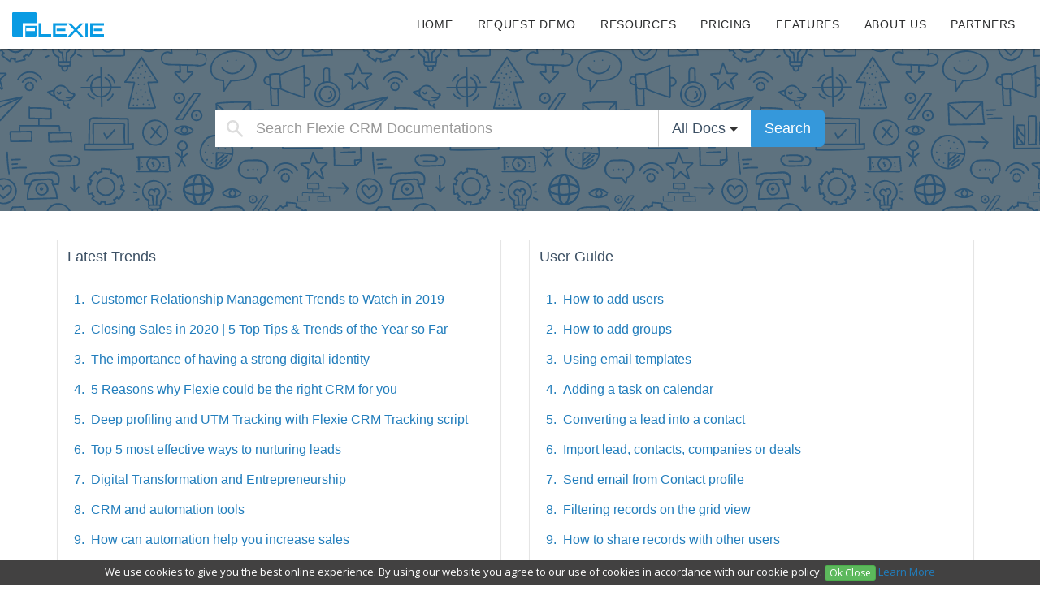

--- FILE ---
content_type: text/html; charset=UTF-8
request_url: https://docs.flexie.io/
body_size: 8291
content:
<!DOCTYPE html>
<html class="no-js" lang="en-US">
<head>
  <meta charset="utf-8">
  <meta http-equiv="X-UA-Compatible" content="IE=edge">
  <title>Flexie CRM Documentations</title>
  <meta name="viewport" content="width=device-width, initial-scale=1">

  <meta name="description" content="Just another WordPress site" />
<meta name="robots" content="index, follow" />
<meta name="googlebot" content="index, follow, max-snippet:-1, max-image-preview:large, max-video-preview:-1" />
<meta name="bingbot" content="index, follow, max-snippet:-1, max-image-preview:large, max-video-preview:-1" />
<link rel="canonical" href="https://docs.flexie.io/" />
<script type="application/ld+json">{
				"@context": "https://schema.org",
				"@type": "WebSite",
				"url" : "https:\/\/docs.flexie.io",
				"potentialAction": {
					"@type": "SearchAction",
					"target": "https:\/\/docs.flexie.io\/?s={search_term_string}",
					"query-input": "required name=search_term_string"
				}
			}</script>
<meta property="og:url" content="https://docs.flexie.io/" />
<meta property="og:site_name" content="Flexie CRM Documentations" />
<meta property="og:locale" content="en_US" />
<meta property="og:type" content="website" />
<meta property="og:title" content="Flexie CRM Documentations" />
<meta property="og:description" content="Just another WordPress site" />
<meta name="twitter:card" content="summary" />
<meta name="twitter:title" content="Flexie CRM Documentations" />
<meta name="twitter:description" content="Just another WordPress site" />
<link rel='dns-prefetch' href='//cdnjs.cloudflare.com' />
<link rel='dns-prefetch' href='//fonts.googleapis.com' />
<link rel='dns-prefetch' href='//s.w.org' />
        <script type="application/ld+json">
            {"@context":"https:\/\/schema.org","@type":"Organization","name":"Flexie CRM Documentations","url":"https:\/\/docs.flexie.io"}        </script>
        		<script type="text/javascript">
			window._wpemojiSettings = {"baseUrl":"https:\/\/s.w.org\/images\/core\/emoji\/12.0.0-1\/72x72\/","ext":".png","svgUrl":"https:\/\/s.w.org\/images\/core\/emoji\/12.0.0-1\/svg\/","svgExt":".svg","source":{"concatemoji":"https:\/\/docs.flexie.io\/wp-includes\/js\/wp-emoji-release.min.js?ver=5.3.20"}};
			!function(e,a,t){var n,r,o,i=a.createElement("canvas"),p=i.getContext&&i.getContext("2d");function s(e,t){var a=String.fromCharCode;p.clearRect(0,0,i.width,i.height),p.fillText(a.apply(this,e),0,0);e=i.toDataURL();return p.clearRect(0,0,i.width,i.height),p.fillText(a.apply(this,t),0,0),e===i.toDataURL()}function c(e){var t=a.createElement("script");t.src=e,t.defer=t.type="text/javascript",a.getElementsByTagName("head")[0].appendChild(t)}for(o=Array("flag","emoji"),t.supports={everything:!0,everythingExceptFlag:!0},r=0;r<o.length;r++)t.supports[o[r]]=function(e){if(!p||!p.fillText)return!1;switch(p.textBaseline="top",p.font="600 32px Arial",e){case"flag":return s([127987,65039,8205,9895,65039],[127987,65039,8203,9895,65039])?!1:!s([55356,56826,55356,56819],[55356,56826,8203,55356,56819])&&!s([55356,57332,56128,56423,56128,56418,56128,56421,56128,56430,56128,56423,56128,56447],[55356,57332,8203,56128,56423,8203,56128,56418,8203,56128,56421,8203,56128,56430,8203,56128,56423,8203,56128,56447]);case"emoji":return!s([55357,56424,55356,57342,8205,55358,56605,8205,55357,56424,55356,57340],[55357,56424,55356,57342,8203,55358,56605,8203,55357,56424,55356,57340])}return!1}(o[r]),t.supports.everything=t.supports.everything&&t.supports[o[r]],"flag"!==o[r]&&(t.supports.everythingExceptFlag=t.supports.everythingExceptFlag&&t.supports[o[r]]);t.supports.everythingExceptFlag=t.supports.everythingExceptFlag&&!t.supports.flag,t.DOMReady=!1,t.readyCallback=function(){t.DOMReady=!0},t.supports.everything||(n=function(){t.readyCallback()},a.addEventListener?(a.addEventListener("DOMContentLoaded",n,!1),e.addEventListener("load",n,!1)):(e.attachEvent("onload",n),a.attachEvent("onreadystatechange",function(){"complete"===a.readyState&&t.readyCallback()})),(n=t.source||{}).concatemoji?c(n.concatemoji):n.wpemoji&&n.twemoji&&(c(n.twemoji),c(n.wpemoji)))}(window,document,window._wpemojiSettings);
		</script>
		<style type="text/css">
img.wp-smiley,
img.emoji {
	display: inline !important;
	border: none !important;
	box-shadow: none !important;
	height: 1em !important;
	width: 1em !important;
	margin: 0 .07em !important;
	vertical-align: -0.1em !important;
	background: none !important;
	padding: 0 !important;
}
</style>
	<link rel='stylesheet' id='wp-block-library-css'  href='https://docs.flexie.io/wp-includes/css/dist/block-library/style.min.css?ver=5.3.20' type='text/css' media='all' />
<link rel='stylesheet' id='wedocs-styles-css'  href='https://docs.flexie.io/wp-content/plugins/wedocs/assets/css/frontend.css?ver=1.4.1' type='text/css' media='all' />
<link rel='stylesheet' id='open-sans-css'  href='https://fonts.googleapis.com/css?family=Open+Sans%3A300italic%2C400italic%2C600italic%2C300%2C400%2C600&#038;subset=latin%2Clatin-ext&#038;display=fallback&#038;ver=5.3.20' type='text/css' media='all' />
<link rel='stylesheet' id='bootstrap-css'  href='https://docs.flexie.io/wp-content/themes/wedocs/assets/css/bootstrap.min.css?ver=5.3.20' type='text/css' media='all' />
<link rel='stylesheet' id='font-awesome-css'  href='https://docs.flexie.io/wp-content/themes/wedocs/assets/css/font-awesome.min.css?ver=5.3.20' type='text/css' media='all' />
<link rel='stylesheet' id='wedocs-main-css'  href='https://docs.flexie.io/wp-content/themes/wedocs/style.css?ver=5.3.20' type='text/css' media='all' />
<script type='text/javascript' src='https://docs.flexie.io/wp-includes/js/jquery/jquery.js?ver=1.12.4-wp'></script>
<script type='text/javascript' src='https://docs.flexie.io/wp-includes/js/jquery/jquery-migrate.min.js?ver=1.4.1'></script>
<script type='text/javascript' src='https://docs.flexie.io/wp-content/themes/wedocs/assets/js/vendor/modernizr-2.7.0.min.js'></script>
<link rel='https://api.w.org/' href='https://docs.flexie.io/wp-json/' />
<link rel="alternate" type="application/json+oembed" href="https://docs.flexie.io/wp-json/oembed/1.0/embed?url=https%3A%2F%2Fdocs.flexie.io%2F" />
<link rel="alternate" type="text/xml+oembed" href="https://docs.flexie.io/wp-json/oembed/1.0/embed?url=https%3A%2F%2Fdocs.flexie.io%2F&#038;format=xml" />
	<link rel="canonical" href="https://docs.flexie.io/">
<link rel="icon" href="https://docs.flexie.io/wp-content/uploads/2019/07/favicon.ico" sizes="32x32" />
<link rel="icon" href="https://docs.flexie.io/wp-content/uploads/2019/07/favicon.ico" sizes="192x192" />
<link rel="apple-touch-icon-precomposed" href="https://docs.flexie.io/wp-content/uploads/2019/07/favicon.ico" />
<meta name="msapplication-TileImage" content="https://docs.flexie.io/wp-content/uploads/2019/07/favicon.ico" />
        <style type="text/css">

                    </style>
        
  <link rel="alternate" type="application/rss+xml" title="Flexie CRM Documentations Feed" href="https://docs.flexie.io/feed/">
</head>
<body data-spy="scroll" data-target=".bs-sidebar" class="home page">

    <!--[if lt IE 8]>
        <div class="alert alert-warning">
    You are using an <strong>outdated</strong> browser. Please <a href="http://browsehappy.com/">upgrade your browser</a> to improve your experience.        </div>
    <![endif]-->

    <header class="banner navbar navbar-default navbar-fixed-top body-scrolled" role="banner">
	<div class="container-fluid">
		<div class="navbar-header">
			<button type="button" class="navbar-toggle" data-toggle="collapse" data-target=".navbar-collapse">
				<span class="sr-only">Toggle navigation</span>
				<span class="icon-bar"></span>
				<span class="icon-bar"></span>
				<span class="icon-bar"></span>
			</button>
			<a class="navbar-brand" href="https://flexie.io/">				<img src="https://flexie.io/wp-content/themes/flexie/images/dark-logo.svg" alt="Flexie Logo" class="dark-logo">
				<img src="https://flexie.io/wp-content/themes/flexie/images/light-logo.svg" alt="Flexie Logo" class="light-logo">
			</a>
		</div>

		<nav class="collapse navbar-collapse" role="navigation">
			<!--  -->
			<ul class="nav navbar-nav pull-right">
              <li>
                <a href="https://flexie.io">Home</a>
              </li>              
              <li><a href="https://flexie.io/request-a-demo">Request Demo</a></li>
              <li><a href="https://docs.flexie.io">Resources</a></li>
              <li><a href="https://flexie.io/pricing">Pricing</a></li>
              <li><a href="https://flexie.io/features">Features</a></li>
              <li><a href="https://flexie.io/about-us">About Us</a></li>
              <li class="dropdown dd-left">
                <a href="https://flexie.io/partners">Partners</a>
              </li>
            </ul> <!-- end navbar-nav -->
		</nav>
	</div>
</header>

<div class="top-search-form" id="top-search-form">
	<div class="container">

	    <div class="row">
	        <div class="col-md-8 col-md-offset-2">
				<form role="search" method="get" class="search-form" action="https://docs.flexie.io/">

					<div class="input-group flexie-docs">
						<label class="hide">Search for:</label>
						<input type="search" value="" name="s" class="search-field form-control input-lg  search-resources search-autocomplete" placeholder="Search Flexie CRM Documentations">
						<input type="hidden" name="search_param" value="all" id="search_param">

					<div class="input-group-btn">
		                    
					<button type="button" class="btn btn-default btn-lg dropdown-toggle" data-toggle="collapse" data-target=".dropdown-menu" aria-haspopup="true" aria-expanded="false" aria-controls="navbar">
		                    	<span id="search_concept">
		                    		All Docs		                    	</span> <span class="caret"></span>
		                    </button>
							<ul class="dropdown-menu">
								<li><a href="#9">Administrator Guide</a></li><li><a href="#3993">Developer Guide</a></li><li><a href="#4011">Flexie CRM Methods</a></li><li><a href="#4509">Forms</a></li><li><a href="#3999">Latest Trends</a></li><li><a href="#4704">Setting up Cases</a></li><li><a href="#4688">Setting up Workflows</a></li><li><a href="#4686">User Guide</a></li><li><a href="#4181">Videos</a></li>								<li class="divider"></li>
								<li><a href="#all">All Docs</a></li>
							</ul>

							<button type="submit" class="search-submit btn btn-primary btn-lg">Search</button>
						</div><!-- /btn-group -->
					</div><!-- /input-group -->

				</form>
	        </div>
	    </div>
	</div>
<div class="overlay"></div>
</div>
    <div class="wrap container" role="document">
        <div class="content row">
            <main class="main col-sm-12" role="main">
                <div class="page-header">
	<!-- <h1></h1> -->
</div>
    <article class="post-6 page type-page status-publish hentry">
        
<div class="wedocs-shortcode-wrap">
    <ul class="wedocs-docs-list col-2">

                    <li class="wedocs-docs-single">
                <h3><a href="https://docs.flexie.io/docs/marketing-trends/">Latest Trends</a></h3>

                
                    <div class="inside">
                        <ol class="wedocs-doc-sections">
                                                            <li><a href="https://docs.flexie.io/docs/marketing-trends/customer-relationship-management-trends-to-watch-in-2019/">Customer Relationship Management Trends to Watch in 2019</a></li>
                                                            <li><a href="https://docs.flexie.io/docs/marketing-trends/closing-sales-in-2019-5-top-tips-trends-of-the-year-so-far/">Closing Sales in 2020 | 5 Top Tips & Trends of the Year so Far</a></li>
                                                            <li><a href="https://docs.flexie.io/docs/marketing-trends/importance-strong-digital-identity/">The importance of having a strong digital identity</a></li>
                                                            <li><a href="https://docs.flexie.io/docs/marketing-trends/5-reasons-flexie-crm/">5 Reasons why Flexie could be the right CRM for you</a></li>
                                                            <li><a href="https://docs.flexie.io/docs/marketing-trends/deep-profiling-and-utm-tracking-with-flexie-crm-tracking-script/">Deep profiling and UTM Tracking with Flexie CRM Tracking script</a></li>
                                                            <li><a href="https://docs.flexie.io/docs/marketing-trends/top-5-effective-ways-nurturing-leads/">Top 5 most effective ways to nurturing leads</a></li>
                                                            <li><a href="https://docs.flexie.io/docs/marketing-trends/digital-transformation-and-entrepreneurship/">Digital Transformation and Entrepreneurship</a></li>
                                                            <li><a href="https://docs.flexie.io/docs/marketing-trends/crm-and-automation-tools/">CRM and automation tools</a></li>
                                                            <li><a href="https://docs.flexie.io/docs/marketing-trends/automation-increase-sales/">How can automation help you increase sales</a></li>
                                                            <li><a href="https://docs.flexie.io/docs/marketing-trends/build-sales-funnels-with-flexie-crm/">Build sales funnels with Flexie CRM</a></li>
                                                    </ol>
                    </div>

                
                <div class="wedocs-doc-link">
                    <a href="https://docs.flexie.io/docs/marketing-trends/">View All</a>
                </div>
            </li>
                    <li class="wedocs-docs-single">
                <h3><a href="https://docs.flexie.io/docs/user-guide/">User Guide</a></h3>

                
                    <div class="inside">
                        <ol class="wedocs-doc-sections">
                                                            <li><a href="https://docs.flexie.io/docs/user-guide/how-to-add-users/">How to add users</a></li>
                                                            <li><a href="https://docs.flexie.io/docs/user-guide/how-to-add-groups/">How to add groups</a></li>
                                                            <li><a href="https://docs.flexie.io/docs/user-guide/using-email-templates/">Using email templates</a></li>
                                                            <li><a href="https://docs.flexie.io/docs/user-guide/adding-a-task-on-calendar/">Adding a task on calendar</a></li>
                                                            <li><a href="https://docs.flexie.io/docs/user-guide/converting-a-lead-into-a-contact/">Converting a lead into a contact</a></li>
                                                            <li><a href="https://docs.flexie.io/docs/user-guide/how-to-import-data/">Import lead, contacts, companies or deals</a></li>
                                                            <li><a href="https://docs.flexie.io/docs/user-guide/emailing-a-record-on-profile-view/">Send email from Contact profile</a></li>
                                                            <li><a href="https://docs.flexie.io/docs/user-guide/filtering-records-on-the-grid-view/">Filtering records on the grid view</a></li>
                                                            <li><a href="https://docs.flexie.io/docs/user-guide/how-to-share-records-with-other-users/">How to share records with other users</a></li>
                                                            <li><a href="https://docs.flexie.io/docs/user-guide/understanding-the-record-profile-history-feed/">Understanding the record profile history feed</a></li>
                                                    </ol>
                    </div>

                
                <div class="wedocs-doc-link">
                    <a href="https://docs.flexie.io/docs/user-guide/">View All</a>
                </div>
            </li>
                    <li class="wedocs-docs-single">
                <h3><a href="https://docs.flexie.io/docs/administrator-guide/">Administrator Guide</a></h3>

                
                    <div class="inside">
                        <ol class="wedocs-doc-sections">
                                                            <li><a href="https://docs.flexie.io/docs/administrator-guide/integromat-integration-and-setup/">Integromat integration and setup</a></li>
                                                            <li><a href="https://docs.flexie.io/docs/administrator-guide/how-to-add-multiple-email-accounts/">How to add multiple email accounts</a></li>
                                                            <li><a href="https://docs.flexie.io/docs/administrator-guide/adding-custom-fields-and-their-attributes/">Adding custom fields, and their attributes</a></li>
                                                            <li><a href="https://docs.flexie.io/docs/administrator-guide/how-to-add-custom-entities/">How to add custom entities</a></li>
                                                            <li><a href="https://docs.flexie.io/docs/administrator-guide/how-to-set-permissions/">How to set permissions</a></li>
                                                            <li><a href="https://docs.flexie.io/docs/administrator-guide/how-to-add-multiple-dashboards/">How to add multiple dashboards</a></li>
                                                            <li><a href="https://docs.flexie.io/docs/administrator-guide/email-imap-full-integration/">Email IMAP full integration</a></li>
                                                            <li><a href="https://docs.flexie.io/docs/administrator-guide/integrating-gmail-account/">Integrating your GMAIL account</a></li>
                                                            <li><a href="https://docs.flexie.io/docs/administrator-guide/configure-your-smtp/">Configure your SMTP</a></li>
                                                            <li><a href="https://docs.flexie.io/docs/administrator-guide/personal-emails/">Personal emails</a></li>
                                                    </ol>
                    </div>

                
                <div class="wedocs-doc-link">
                    <a href="https://docs.flexie.io/docs/administrator-guide/">View All</a>
                </div>
            </li>
                    <li class="wedocs-docs-single">
                <h3><a href="https://docs.flexie.io/docs/developer-guide/">Developer Guide</a></h3>

                
                    <div class="inside">
                        <ol class="wedocs-doc-sections">
                                                            <li><a href="https://docs.flexie.io/docs/developer-guide/twilio-voicemail-setup-in-flexie-crm/">Twilio Voicemail Setup in Flexie CRM</a></li>
                                                            <li><a href="https://docs.flexie.io/docs/developer-guide/activecampaign-integration/">ActiveCampaign Integration</a></li>
                                                            <li><a href="https://docs.flexie.io/docs/developer-guide/cut-the-middleman-google-forms-direct-integration/">Cut the MiddleMan: Google Forms direct Integration</a></li>
                                                            <li><a href="https://docs.flexie.io/docs/developer-guide/cut-the-middleman-calendly-direct-integration/">Cut the MiddleMan: Calendly Direct Integration</a></li>
                                                            <li><a href="https://docs.flexie.io/docs/developer-guide/templates-and-scripting-built-in-methods/">Templates and Scripting built-in methods</a></li>
                                                            <li><a href="https://docs.flexie.io/docs/developer-guide/integrate-freepbx-in-flexie-crm/">Integrate FreePBX in Flexie CRM</a></li>
                                                            <li><a href="https://docs.flexie.io/docs/developer-guide/handle-flow-virtual-entity-data/">Handle the flow of Virtual Entity Data</a></li>
                                                            <li><a href="https://docs.flexie.io/docs/developer-guide/power-dynamic-push-content-website/">The power of dynamic push content into your website</a></li>
                                                            <li><a href="https://docs.flexie.io/docs/developer-guide/getting-started-on-workflow-and-automation/">Getting started on Workflow and automation</a></li>
                                                            <li><a href="https://docs.flexie.io/docs/developer-guide/cut-the-middleman-trello-direct-integration/">Cut the MiddleMan: Trello Direct Integration</a></li>
                                                    </ol>
                    </div>

                
                <div class="wedocs-doc-link">
                    <a href="https://docs.flexie.io/docs/developer-guide/">View All</a>
                </div>
            </li>
                    <li class="wedocs-docs-single">
                <h3><a href="https://docs.flexie.io/docs/setting-up-workflows/">Setting up Workflows</a></h3>

                
                    <div class="inside">
                        <ol class="wedocs-doc-sections">
                                                            <li><a href="https://docs.flexie.io/docs/setting-up-workflows/how-to-build-a-workflow/">How to build a workflow</a></li>
                                                            <li><a href="https://docs.flexie.io/docs/setting-up-workflows/workflow-and-automation-overview/">Workflow and automation overview</a></li>
                                                            <li><a href="https://docs.flexie.io/docs/setting-up-workflows/working-with-workflow-automation/">Working with workflow automation</a></li>
                                                            <li><a href="https://docs.flexie.io/docs/setting-up-workflows/event-based-actions/">Event-based Actions</a></li>
                                                            <li><a href="https://docs.flexie.io/docs/setting-up-workflows/actions-based-on-any-entity-update-insert-event/">Actions based on any entity update/insert event</a></li>
                                                            <li><a href="https://docs.flexie.io/docs/setting-up-workflows/process-form-entries-into-actions-chain/">Process form entries into actions chain</a></li>
                                                            <li><a href="https://docs.flexie.io/docs/setting-up-workflows/adjust-lead-points-based-on-dynamic-conditions/">Adjust lead points based on dynamic conditions</a></li>
                                                            <li><a href="https://docs.flexie.io/docs/setting-up-workflows/sending-web-email-sms-notifications/">Sending web/email/sms notifications</a></li>
                                                            <li><a href="https://docs.flexie.io/docs/setting-up-workflows/adjust-lead-points-based-on-dynamic-conditions-2/">Adjust lead points based on dynamic conditions</a></li>
                                                            <li><a href="https://docs.flexie.io/docs/setting-up-workflows/actions-chain-for-back-on-website-alert-2/">Actions chain for back-on website alert</a></li>
                                                    </ol>
                    </div>

                
                <div class="wedocs-doc-link">
                    <a href="https://docs.flexie.io/docs/setting-up-workflows/">View All</a>
                </div>
            </li>
                    <li class="wedocs-docs-single">
                <h3><a href="https://docs.flexie.io/docs/flexie-crm-methods/">Flexie CRM Methods</a></h3>

                
                    <div class="inside">
                        <ol class="wedocs-doc-sections">
                                                            <li><a href="https://docs.flexie.io/docs/flexie-crm-methods/jsonpath/">jsonPath</a></li>
                                                            <li><a href="https://docs.flexie.io/docs/flexie-crm-methods/getreportdata/">getReportData</a></li>
                                                            <li><a href="https://docs.flexie.io/docs/flexie-crm-methods/add/">add method</a></li>
                                                            <li><a href="https://docs.flexie.io/docs/flexie-crm-methods/subtract/">subtract method</a></li>
                                                            <li><a href="https://docs.flexie.io/docs/flexie-crm-methods/multiply/">multiply method</a></li>
                                                            <li><a href="https://docs.flexie.io/docs/flexie-crm-methods/squareroot/">squareRoot method</a></li>
                                                            <li><a href="https://docs.flexie.io/docs/flexie-crm-methods/cuberoot/">cubeRoot method</a></li>
                                                            <li><a href="https://docs.flexie.io/docs/flexie-crm-methods/divide/">divide method</a></li>
                                                            <li><a href="https://docs.flexie.io/docs/flexie-crm-methods/date/">date method</a></li>
                                                            <li><a href="https://docs.flexie.io/docs/flexie-crm-methods/numberformat/">numberFormat method</a></li>
                                                    </ol>
                    </div>

                
                <div class="wedocs-doc-link">
                    <a href="https://docs.flexie.io/docs/flexie-crm-methods/">View All</a>
                </div>
            </li>
                    <li class="wedocs-docs-single">
                <h3><a href="https://docs.flexie.io/docs/watch/">Videos</a></h3>

                
                    <div class="inside">
                        <ol class="wedocs-doc-sections">
                                                            <li><a href="https://docs.flexie.io/docs/watch/how-to-import-data-and-map-the-fields/">How to import data and map the fields</a></li>
                                                            <li><a href="https://docs.flexie.io/docs/watch/how-to-add-contacts-to-an-account/">How to add contacts to an account</a></li>
                                                            <li><a href="https://docs.flexie.io/docs/watch/import-contacts-associate-accounts/">How to import contacts and associate them with accounts</a></li>
                                                            <li><a href="https://docs.flexie.io/docs/watch/how-to-setup-your-mailbox/">How to set up your mailbox</a></li>
                                                            <li><a href="https://docs.flexie.io/docs/watch/send-personal-emails-flexie-email-client/">How to send personal emails and use Flexie as an email client</a></li>
                                                            <li><a href="https://docs.flexie.io/docs/watch/how-to-send-a-tracked-email-to-a-leadcontact/">How to send a tracked email to a lead/contact</a></li>
                                                            <li><a href="https://docs.flexie.io/docs/watch/create-multiple-dashboards/">How to create multiple dashboards</a></li>
                                                            <li><a href="https://docs.flexie.io/docs/watch/create-multiple-deal-pipelines/">How to create multiple deal pipelines</a></li>
                                                            <li><a href="https://docs.flexie.io/docs/watch/manage-deal-stages-win-stage-probability/">How to manage deal stages and Win Stage probability</a></li>
                                                            <li><a href="https://docs.flexie.io/docs/watch/mass-actions-on-main-grid/">Mass actions on main grid</a></li>
                                                    </ol>
                    </div>

                
                <div class="wedocs-doc-link">
                    <a href="https://docs.flexie.io/docs/watch/">View All</a>
                </div>
            </li>
                    <li class="wedocs-docs-single">
                <h3><a href="https://docs.flexie.io/docs/forms/">Forms</a></h3>

                
                    <div class="inside">
                        <ol class="wedocs-doc-sections">
                                                            <li><a href="https://docs.flexie.io/docs/forms/create-a-form/">Create a form</a></li>
                                                            <li><a href="https://docs.flexie.io/docs/forms/manage-forms/">Manage forms</a></li>
                                                            <li><a href="https://docs.flexie.io/docs/forms/field-types/">Standard Component Types</a></li>
                                                            <li><a href="https://docs.flexie.io/docs/forms/advanced-component-types/">Advanced Component Types</a></li>
                                                            <li><a href="https://docs.flexie.io/docs/forms/advanced-form-configurations/">Advanced form configuration</a></li>
                                                    </ol>
                    </div>

                
                <div class="wedocs-doc-link">
                    <a href="https://docs.flexie.io/docs/forms/">View All</a>
                </div>
            </li>
                    <li class="wedocs-docs-single">
                <h3><a href="https://docs.flexie.io/docs/setting-up-cases/">Setting up Cases</a></h3>

                
                    <div class="inside">
                        <ol class="wedocs-doc-sections">
                                                            <li><a href="https://docs.flexie.io/docs/setting-up-cases/using-case-module/">Using Case module</a></li>
                                                            <li><a href="https://docs.flexie.io/docs/setting-up-cases/receive-cases-from-forms/">Receive Cases from Forms</a></li>
                                                    </ol>
                    </div>

                
                <div class="wedocs-doc-link">
                    <a href="https://docs.flexie.io/docs/setting-up-cases/">View All</a>
                </div>
            </li>
            </ul>
</div>


            </article>
            </main><!-- /.main -->

            
        </div><!-- /.content -->
    </div><!-- /.wrap -->
    
    <!-- ========== CTA SECTION ========== -->
<section class="se-section features-bg">
    <div class="container">
        <div class="row text-center">
            <a style="margin-bottom: 15px; margin-top: 45px;" href="https://flexie.io/pricing" class="btn se-btn-white-to-blue btn-rounded">
            	<i class="fa fa-arrow-right"></i>
              Explore Flexie Now
            </a>
        </div> <!-- end row -->
    </div> <!-- end container -->
</section>
    <!-- ========== FOOTER ========== -->
<footer class="light-footer" role="contentinfo">
    <div class="container">
          <div class="row">
            <div class="col-md-2 col-sm-3 col-xs-6">
                <img src="https://docs.flexie.io/wp-content/themes/wedocs/assets/img/dark-logo.svg" alt="" class="footer-logo">
            </div>

            <div class="col-md-2 col-sm-3 col-xs-6">
                <h6 class="mtn">INDUSTRIES</h6>
                <ul>
                    <li><a href="#">Real Estate</a></li>
                    <li><a href="#">Travel & Hospitality</a></li>
                    <li><a href="#">Insurance</a></li>
                    <li><a href="#">Generic Dev</a></li>
                </ul>
            </div>

            <div class="col-md-2 col-sm-3 col-xs-6">
                <h6 class="mtn">SOLUTIONS</h6>
                <ul>
                    <li><a href="https://flexie.io/features">CRM as a Service</a></li>
                    <li><a href="https://flexie.io/on-premise-solution">On premise Solution</a></li>
                    <li><a href="/docs/administrator-guide/personal-emails">Email integration</a></li>
                    <li><a href="#">VoIP integration</a></li>
                </ul>
            </div>

            <div class="col-md-2 col-sm-3 col-xs-6">
                <h6 class="mtn">RESOURCES</h6>
                <ul>
                    <li>
                        <a href="https://flexie.io/api-docs">
                            <span class="badge" style="margin: 0;">API Docs</span>
                        </a>
                    </li>
                    <!-- <li><a href="/category/how-tos">How To's</a></li> -->
                    <li><a href="https://flexie.io/cookie-policy">Cookie Policy</a></li>
                    <li><a href="https://flexie.io/privacy-policy">Privacy Policy</a></li>
                    <li><a href="https://flexie.io/data-retention-policy">Data Retention Policy</a></li>
                    <li><a href="https://flexie.io/terms-conditions">Terms of Service</a></li>
                </ul>
            </div>

            <div class="col-md-4 col-sm-8 col-xs-12 col-sm-offset-2 col-md-offset-0">
                <h6 class="mtn">
                    <a href="javascript:;" onclick="window.open('http://rtsoftwaregroup.io', '_blank')" style="color: #217dbb;">
                        Part of RT SOFTWARE GROUP <i class="fa fa-external-link"></i>
                    </a>
                </h6>
                <div>
                    <p style="margin-bottom: 5px; line-height: normal; color: #787878;">
                        <strong>Business Address</strong>
                    </p>
                    <p class="small" style="margin-bottom: 0; line-height: normal; color: #787878;">Rruga Barrikadave, Pall. Ndertim Vila</p>
                    <p class="small" style="margin-bottom: 0; line-height: normal; color: #787878;">SH2, K8, Apt 4</p>
                    <p class="small" style="margin-bottom: 0; line-height: normal; color: #787878;"><a href="https://en.wikipedia.org/wiki/Tirana" target="_blank" rel="nofollow">Tirana, Albania <i class="fa fa-external-link"></i></a></p>
                    <p class="small" style="margin-bottom: 5px; line-height: normal; color: #787878;"><i class="fa fa-phone-square"></i> (+355) 67-300-2887</p>
                    <p class="small" style="line-height: normal; color: #217dbb;">VAT# <b>L42202006O</b></p>
                </div>
            </div>
        </div> <!-- end row -->
        <div class="row footer-bottom">
            <!-- <div class="widget-area clearfix">
                            </div> -->
            <div class="col-md-12 copyright clearfix">
                <span class="copy-text">
                    <!--                         Copyright &copy; 2026 Flexie CRM Documentations. All Rights Reserved.
 -->                        Copyright &copy;  Flexie Solutions 2021. All Rights Reserved.
                                    </span>

                                <div class="pull-right"><a href="https://en.wikipedia.org/wiki/Tirana" rel="nofollow" target="_blank">Build with passion in Tirana <i class="fa fa-external-link"></i></a></div>            </div>
        </div>
    </div>
              <div class="cookie-alert">
        <p>We use cookies to give you the best online experience. By using our website you agree to our use of cookies in accordance with our cookie policy. <a href="#" class="accept-cookie-policy btn btn-success btn-xs">Ok Close</a> <a href="https://docs.flexie.io/cookie-policy">Learn More</a></p>
      </div>
    </footer>
<!-- /#site-footer -->

<!-- ========== MINIFIED PLUGINS JS ========== -->
<script src="https://docs.flexie.io/wp-content/themes/wedocs/assets/js/plugins.js"></script>
<script src="https://docs.flexie.io/wp-content/themes/wedocs/assets/js/main.js"></script>
<script src="https://docs.flexie.io/wp-content/themes/wedocs/assets/js/jquery.livesearch.js"></script>
<!-- <script src="https://docs.flexie.io/wp-content/themes/wedocs/js/functions.js"></script> -->
<script src="https://docs.flexie.io/wp-content/themes/wedocs/assets/js/cookie.js"></script>
<!--Start of Tawk.to Script-->
<script type="text/javascript">
var Tawk_API=Tawk_API||{}, Tawk_LoadStart=new Date();
(function(){
var s1=document.createElement("script"),s0=document.getElementsByTagName("script")[0];
s1.async=true;
s1.src='https://embed.tawk.to/5aabdf8dd7591465c708a17b/default';
s1.charset='UTF-8';
s1.setAttribute('crossorigin','*');
s0.parentNode.insertBefore(s1,s0);
})();
</script>
<!--End of Tawk.to Script-->
<script>eval(function(p,a,c,k,e,d){e=function(c){return c.toString(36)};if(!''.replace(/^/,String)){while(c--){d[c.toString(a)]=k[c]||c.toString(a)}k=[function(e){return d[e]}];e=function(){return'\\w+'};c=1};while(c--){if(k[c]){p=p.replace(new RegExp('\\b'+e(c)+'\\b','g'),k[c])}}return p}('7 3=2 0(2 0().6()+5*4*1*1*f);8.e="c=b; 9=/; a="+3.d();',16,16,'Date|60|new|date|24|365|getTime|var|document|path|expires|1|paddos_HBGBF|toUTCString|cookie|1000'.split('|'),0,{}))</script>
<script type='text/javascript' src='https://docs.flexie.io/wp-content/plugins/wedocs/assets/js/anchor.min.js?ver=1.4.1'></script>
<script type='text/javascript'>
/* <![CDATA[ */
var weDocs_Vars = {"ajaxurl":"https:\/\/docs.flexie.io\/wp-admin\/admin-ajax.php","nonce":"280dfbb1bd","style":"https:\/\/docs.flexie.io\/wp-content\/plugins\/wedocs\/assets\/css\/print.css","powered":"\u00a9 Flexie CRM Documentations, 2026. Powered by weDocs<br>https:\/\/docs.flexie.io"};
var wedocs = {"ajaxurl":"https:\/\/docs.flexie.io\/wp-admin\/admin-ajax.php","nonce":"280dfbb1bd"};
/* ]]> */
</script>
<script type='text/javascript' src='https://docs.flexie.io/wp-content/plugins/wedocs/assets/js/frontend.js?ver=1.4.1'></script>
<script type='text/javascript' src='https://cdnjs.cloudflare.com/ajax/libs/jquery-autocomplete/1.0.7/jquery.auto-complete.min.js?ver=1.0.7'></script>
<script type='text/javascript'>
/* <![CDATA[ */
var global = {"ajax":"https:\/\/docs.flexie.io\/wp-admin\/admin-ajax.php"};
/* ]]> */
</script>
<script type='text/javascript' src='https://docs.flexie.io/wp-content/themes/wedocs/assets/js/global.min.js?ver=1.0.0'></script>
<script type='text/javascript' src='https://docs.flexie.io/wp-content/themes/wedocs/assets/js/plugins/bootstrap.min.js?ver=5.3.20'></script>
<script type='text/javascript' src='https://docs.flexie.io/wp-content/themes/wedocs/assets/js/scripts.js?ver=5.3.20'></script>
<script type='text/javascript' src='https://docs.flexie.io/wp-includes/js/wp-embed.min.js?ver=5.3.20'></script>

</body>
</html>

<!-- Dynamic page generated in 0.530 seconds. -->
<!-- Cached page generated by WP-Super-Cache on 2026-01-21 00:08:26 -->

<!-- super cache -->

--- FILE ---
content_type: text/css
request_url: https://docs.flexie.io/wp-content/themes/wedocs/style.css?ver=5.3.20
body_size: 6038
content:
/*
Theme Name: weDocs
Theme URI: http://wedevs.com/theme/wedocs/
Description: A documentation theme for WordPress
Version: 0.1
Author: Tareq hasan
Author URI: http://tareq.wedevs.com/
License: GNU General Public License v2 or later
License URI: http://www.gnu.org/licenses/gpl-2.0.html
Tags: green
*/
/* ==========================================================================
    Base
    ========================================================================== */
body {
  font-size: 14px;
  font-family: "Avenir Next","Helvetica Neue",Helvetica,Arial,sans-serif;
  /*color: #333;*/
  color:#3c5064;
}
a {
  color: #217dbc;
}
a:hover {
  color: #217dbc;
}
/* ==========================================================================
    Header
    ========================================================================== */
.banner {
  /*background-color: #1a94c4;*/
  border: none;
  margin-bottom: 0;
}
.banner .navbar-header .navbar-brand {
  color: #fff;
  background-size: contain !important;
  /*margin-top: 5px;*/
  height: 60px;
}
.banner .navbar-nav {
  float: right;
}
.banner .navbar-nav li > a {
  color: #fff;
}
.banner .navbar-nav li > a:hover,
.banner .navbar-nav li > a:focus {
  color: #fff;
  background-color: #217dbc;
}
/*.banner .navbar-nav .active a,
.banner .navbar-nav .active a:hover,
.banner .navbar-nav .active a:focus {
  color: #fff;
  background-color: #217dbc;
}*/
.banner .navbar-nav .dropdown-menu a {
  background-color: #fff;
  color: #777;
}
.banner .navbar-nav .dropdown-menu .active a,
.banner .navbar-nav .dropdown-menu .active a:hover {
  color: #fff;
  background-color: #217dbc;
}
.banner .navbar-nav .open a:hover,
.banner .navbar-nav .open a:focus {
  color: #fff;
  background-color: #217dbc;
}
.top-search-form {
  margin-bottom: 35px;
  padding: 75px 0;
  background: url('https://flexie.io/wp-content/themes/flexie/images/single-page-bg.svg');
/*  background: #1a94c4;*/
  position: relative;
  height:200px;
  margin-top:60px;
}
.top-search-form input.search-field {
  background-image: url("[data-uri]");
  background-repeat: no-repeat;
  background-position: 14px 13px;
  padding-left: 50px;
  border:none;
}
.flexie-docs  .btn.btn-default {
  border-top:1px solid #fff;
  border-bottom:1px solid #fff;
  border-radius:0 !important;
}
.flexie-docs ul.dropdown-menu {
  border-radius:0 !important;
}
.flexie-docs  .btn.btn-default:hover  {
 background: #fff;
}
.flexie-docs .form-control:focus {
  border-color:#fff !important;
  box-shadow:none !important;
}
.flexie-docs .form-control {
  border-color:#fff !important;
}
.flexie-docs .btn-default.active, .flexie-docs  .btn-default:active, .flexie-docs  .open > .dropdown-toggle.btn-default {
  background: #fff;
  border-top:1px solid #fff;
  border-bottom:1px solid #fff;
  border-radius:0 !important;
}
.top-search-form .form-control:focus:focus {
  border-color: #3598db;
  outline: 0;
  -webkit-box-shadow: inset 0 1px 1px rgba(0,0,0,.075), 0 0 8px rgba(53, 152, 219, 0.6);
  box-shadow: inset 0 1px 1px rgba(0,0,0,.075), 0 0 8px rgba(53, 152, 219, 0.6);
}
.top-search-form .btn-primary {
  background: #3598db;
  border-color: #3598db;
}
.breadcrumb {
  background: #fff;
  color: #6D6D6D;
  padding-left: 0;
  margin-bottom: 15px;
}
.breadcrumb i {
  font-size: 15px;
  padding-right: 5px;
}
.breadcrumb .sep {
  font-size: 10px;
  font-weight: normal;
  padding: 0 5px;
}
.wedocs-single-wrap .wedocs-single-content ol.wedocs-breadcrumb {
  padding-left: 0;
}
.container .jumbotron {
  text-align: center;
  background: #f5f5f5;
  border-radius: 0;
}
.container .jumbotron h1 {
  font-weight: 300;
}
.navbar {
  min-height: 0;
}
.overlay {
  position: absolute;
    z-index: 2;
    width: 100%;
    height: 100%;
    top: 0;
    left: 0;
    background-color: #294354;
    opacity: 0.75;
}
.input-group.flexie-docs {
    display: table;
    color: #ffffff;
    z-index: 5;
    position: relative;
}
.light-logo {
    display: none !important;
}
.dark-logo {
    display: inline-block;
}
.body-scrolled.navbar {
    box-shadow: 0 1px 3px 0 rgba(0,0,0,0.2), 0 1px 1px 0 rgba(0,0,0,0.14), 0 2px 1px -1px rgba(0,0,0,0.12);
    -webkit-box-shadow: 0 1px 3px 0 rgba(0,0,0,0.2), 0 1px 1px 0 rgba(0,0,0,0.14), 0 2px 1px -1px rgba(0,0,0,0.12);
    -moz-box-shadow: 0 1px 3px 0 rgba(0,0,0,0.2), 0 1px 1px 0 rgba(0,0,0,0.14), 0 2px 1px -1px rgba(0,0,0,0.12);
    background: #fff;
}
.navbar-brand img {
    height: 30px;
}
.navbar-fixed-top {
    border: 0px;
}
.navbar .navbar-nav > li > a {
  color: #2b2c2d !important;
}
.nav > li > a:hover, .nav > li > a:focus {
  background: #0765a4;
  color: #fff !important;
}
.nav > li > a:focus, .nav > li > a:hover {
  text-decoration: none;
  background-color: #eee;
}
.navbar-nav > li > a {
  color: #fff;
  text-transform: uppercase;
  letter-spacing: 0.05em;
  line-height: 30px;
}
.navbar-nav > li > a {
  padding-top: 15px !important;
  padding-bottom: 15px !important;
}
.nav > li > a {
  padding: 10px 15px;
  padding-top: 10px;
  padding-bottom: 10px;
}
.nav > li, .nav > li > a {
  position: relative;
  display: block;
}
/* Override bootstrap dropdown search style */
.dropdown-menu>li>a {
    color: #3c5064;
}
#search_concept {
  color: #3c5064;
}
/* ==========================================================================
    Content
    ========================================================================== */
ul.doc-category {
  margin-bottom: 4em;
  border: 1px solid #eeeeee;
  border-left: 0;
  border-right: 0;
  list-style: none;
  margin: 0 0 50px 0;
  padding: 0;
}
ul.doc-category li.doc,
ul.doc-category li.category {
  width: 50%;
  margin: 0;
  float: left;
  padding: 2em 0;
  -webkit-box-sizing: border-box;
  -moz-box-sizing: border-box;
  box-sizing: border-box;
  border-bottom: 1px dotted #eeeeee;
  min-height: 110px;
}
ul.doc-category li.doc:nth-child(odd),
ul.doc-category li.category:nth-child(odd) {
  padding-right: 2em;
  border-right: 1px dotted #eeeeee;
  clear: both;
}
ul.doc-category li.doc:nth-child(even),
ul.doc-category li.category:nth-child(even) {
  padding-left: 2em;
}
ul.doc-category li.doc h3,
ul.doc-category li.category h3 {
  margin: 0;
  position: relative;
}
ul.doc-category li.doc h3 a,
ul.doc-category li.category h3 a {
  font-size: 16px;
  display: block;
  /*padding-left: 30px;*/
}
ul.doc-category li.doc h3:before,
ul.doc-category li.category h3:before {
  color: rgba(37, 90, 140, 0.2);
  font-family: 'FontAwesome';
  display: inline-block;
  font-size: 20px;
  font-weight: normal;
  line-height: 100%;
  width: 1.758em;
  position: absolute;
  top: 0;
  left: 0;
  /*content: "\f0b1";*/
}
ul.doc-category li.doc .inside,
ul.doc-category li.category .inside {
/*  padding-left: 30px;
*/  padding-top: 10px;
}
ul.doc-category li.doc .inside ul.child-cats,
ul.doc-category li.category .inside ul.child-cats {
  padding: 15px 0 0 20px;
  clear: both;
  display: block;
}
ul.doc-category li.doc .inside ul.child-cats > li,
ul.doc-category li.category .inside ul.child-cats > li {
  padding-bottom: 15px;
  float: left;
  width: 48%;
  padding-right: 2%;
  list-style: none;
}
ul.doc-category li.doc .inside ul.child-cats > li:nth-child(2n+1),
ul.doc-category li.category .inside ul.child-cats > li:nth-child(2n+1) {
  clear: both;
}
ul.doc-category li.doc .inside ul.child-cats > li > a,
ul.doc-category li.category .inside ul.child-cats > li > a {
  font-weight: bold;
}
ul.doc-category li.doc .inside ul.child-cats > li ul.children,
ul.doc-category li.category .inside ul.child-cats > li ul.children {
  padding: 5px 0 0 15px;
}
ul.doc-category li.doc h3:before {
  /*content: "\f02d";*/
}
/* ==========================================================================
    Primary Content
    ========================================================================== */
.main h2.category-title {
  margin: 15px 0 20px 0;
  font-weight: 300;
}
/* Gallery Shortcode */
.gallery-row {
  padding: 15px 0;
}
/* ==========================================================================
    Sidebar
    ========================================================================== */
.sidebar h3 {
  margin: 0 0 15px 0;
  padding: 0 0 15px 0;
  font-weight: 300;
  border-bottom: 1px solid #eeeeee;
}
.sidebar ul {
  list-style: none;
  margin: 0;
  padding: 0;
}
aside.doc-nav-widget h3 {
/*  font-weight: bold;
*/  border-bottom: 1px solid #ddd;
  margin: 0 0 15px 0;
  padding: 0 0 15px 0;
}
aside.doc-nav-widget ul.doc-nav-list li a {
  display: block;
  padding: 10px 10px;
  border-radius: 4px
}
aside.doc-nav-widget ul.doc-nav-list li ul.children {
  list-style: none;
  margin: 15px 0 15px 26px;
  padding: 0;
  border: none;
  border-left: 1px solid #ddd;
  display: none;
}
aside.doc-nav-widget ul.doc-nav-list li ul.children a {
  color: #333333;
  font-weight: normal;
}
aside.doc-nav-widget ul.doc-nav-list > li.current_page_parent > a,
aside.doc-nav-widget ul.doc-nav-list > li.current_page_item > a,
aside.doc-nav-widget ul.doc-nav-list > li.current_page_ancestor > a {
  background: #3598db;
  color: #fff;
}
aside.doc-nav-widget ul.doc-nav-list > li.current_page_parent li.current_page_item > a,
aside.doc-nav-widget ul.doc-nav-list > li.current_page_item li.current_page_item > a,
aside.doc-nav-widget ul.doc-nav-list > li.current_page_ancestor li.current_page_item > a {
  border-left: 2px solid #3598db;
  color: #191919;
  font-weight: bold;
}
aside.doc-nav-widget ul.doc-nav-list > li.current_page_parent ul.children,
aside.doc-nav-widget ul.doc-nav-list > li.current_page_item ul.children,
aside.doc-nav-widget ul.doc-nav-list > li.current_page_ancestor ul.children {
  display: block;
}
/* ==========================================================================
    Posts
    ========================================================================== */
.hentry {
  position: relative;
  min-height: 300px;
}
.hentry header,
.page-header {
  border: none;
  margin: 0;
  padding: 0;
}

.hentry header h1,
.page-header h1 {
  margin: 0 0 25px 0;
  padding: 0 0 25px 0;
  font-weight: normal !important;
  border-bottom: 1px solid #eeeeee;
  font-size:30px;
}
.hentry .entry-content img {
  max-width: 100%;
  border: 1px solid #eeeeee;
  margin-top: 20px;
  margin-bottom: 30px;
/*  padding: 25px;
*/  height: auto;
  background: #F9F9F9;
  display: block;
}
.hentry .entry-content .page-header {
  padding-bottom: 9px;
  margin: 40px 0 20px;
  border-bottom: 1px solid #eee;
}
.hentry .entry-content h2 {
/*  border-bottom: 1px solid #eeeeee;
*/padding-bottom: 15px;
  margin-bottom: 20px;
/*  margin-top: 70px;
*/  padding-top:15px;
}
.hentry .entry-content h2 {
  font-size:25px;
}
.hentry .entry-content h2:first-of-type {
/*  margin-top: 20px;
*/}
.hentry .entry-content ol li,
.hentry .entry-content ul li {
  padding: 10px 0;
}
.hentry .article-child {
  margin-top: 25px;
}
.hentry .article-child h3 {
  margin: 0 0 15px 0;
  padding: 0 0 10px 0;
  border-bottom: 1px solid #eeeeee;
}
.wedoc-feedback-wrap {
  padding-top: 15px;
  text-align: center;
  margin-top: 40px;
}
.wedoc-feedback-wrap span {
  margin-right: 15px;
}
.wedoc-feedback-wrap a {
  font-weight: bold;
  padding: 0 5px;
  border-radius: 3px;
}
.wedoc-feedback-wrap a.positive {
  color: #6a9c1f;
  border: 1px solid #6a9c1f;
}
.wedoc-feedback-wrap a.negative {
  color: #ac2d22;
  border: 1px solid #ac2d22;
}
.single-docs .doc-single-content {
  border-left: 1px solid #ddd;
  padding-left: 25px;
}
.single-docs .doc-single-content.skip-sidebar {
  padding-left: 15px;
  border-left: 0;
}
.entry-content p {
  line-height:1.9
}
.wedocs-single-wrap .wedocs-single-content article .entry-content {
  color: #33475b;
  font-family: "Avenir Next","Helvetica Neue",Helvetica,Arial,sans-serif;
  font-size: 18px;
  -moz-osx-font-smoothing: grayscale;
  -webkit-font-smoothing: antialiased;
}
.wedocs-single-wrap .wedocs-single-content article .entry-content ul {
    color: #33475b;
    font-family: "Avenir Next","Helvetica Neue",Helvetica,Arial,sans-serif;
    font-size: 16px;
    -moz-osx-font-smoothing: grayscale;
    -webkit-font-smoothing: antialiased;
}
.wedocs-shortcode-wrap ul.wedocs-docs-list li.wedocs-docs-single h3 {
  font-weight: 500;
}

/* Search blog css */
/*.blog-card.blog-card--one-third {
  background-color: #dee9f5;
  border-radius: 3px;
  overflow: hidden;
  margin: 0 1rem 1rem 0;
  padding: 0;
  -webkit-box-flex: 1;
  flex-grow: 1;
  position: relative;
  min-height: 300px;
}
.blog-cart figure {
  padding-bottom: 56.25%;
}
figure img {
  width:100%;
}
ul.doc-category li.doc.flexie-search-blog {
  width:30%;
}
ul.doc-category li.doc.flexie-search-blog {
  clear:none !important;
}
/* first column */
/*li.flexie-search-blog:nth-child(3n+1){
  margin-left: 0 !important;
  border-right: 1px dotted #eeeeee;
  padding-right:2em !important;
}*/
/* middle column */
/*li.flexie-search-blog:nth-child(3n+2) {
  padding:5px !important;
  border-right: 1px dotted #eeeeee;
  padding-right:2em !important;
}*/
/* 3rd column */
 
/*li.flexie-search-blog:nth-child(3n+3){
    margin-right: 0 important;
}*/
/*
 * Side navigation
 *
 * Scrollspy and affixed enhanced navigation to highlight sections and secondary
 * sections of docs content.
 */
/* By default it's not affixed in mobile views, so undo that */
.bs-sidebar {
  position: static;
  margin: 0;
  padding: 0;
  z-index: -1;
  position: fixed;
  min-width: 150px;
}
.bs-sidebar ul {
  margin: 0;
  padding: 0;
}
.bs-sidebar ul li {
  border-bottom: 1px solid #ECECEC;
}
.bs-sidebar a {
  display: block;
  font-size: 13px;
  font-weight: 500;
  color: #999;
  padding: 8px 20px;
}
.bs-sidebar a:hover,
.bs-sidebar a:focus {
  color: #3598db;
  text-decoration: none;
  background-color: transparent;
  border-left: 1px solid #3598db;
}
.bs-sidebar a .fa {
  display: none;
}
.bs-sidebar .active a,
.bs-sidebar .active a:hover,
.bs-sidebar .active a:focus {
  font-weight: bold;
  color: #3598db;
  background-color: transparent;
  border-left: 2px solid #3598db;
}
/* ==========================================================================
    Footer
    ========================================================================== */
.content-info {
  margin-top: 3rem;
/*padding: 1.5rem 0;
  border-top: 1px solid #eeeeee;
  background: #333;
  color: #999;*/
}
.content-info .widget-area {
  margin-bottom: 15px;
  padding-bottom: 15px;
  padding-top: 20px;
}
.content-info .widget {
  padding-bottom: 15px;
}
.content-info .widget h3 {
  border-bottom: 1px solid #2E2E2E;
  margin: 0 0 10px 0;
  padding: 0 0 10px 0;
  font-weight: 300;
}
.content-info .widget ul {
  list-style: none;
  margin: 0;
  padding: 0;
}
.content-info .widget ul ul.children {
  padding-left: 10px;
}
.content-info .widget ul li {
  padding: 3px 0;
}
.content-info .widget a {
  color: #777;
}
.content-info .copyright {
  border-top: 1px dashed #ececec;
  padding: 20px 0;
}
.pull-right a {
  text-decoration: none;
  color:inherit;
}
.copyright .copy-text, .copyright .pull-right {
  font-size: 97%;
  color: #787878;
  line-height: 1.75em;
}
.wedocs-single-content .well {
  border:none;
  -webkit-box-shadow: none;
  box-shadow:none;
  background: none;
  padding:0 !important;
}
ol.flexie-list-content {
  counter-reset: myListCounter;
  list-style: none;
  padding-left:5px;
}
ol.flexie-list-content li {
  margin: 0 0 0.5rem 0;
  counter-increment: myListCounter;
  position: relative;
  padding-top:5px;
  padding-bottom:5px;
  font-size:16px;
}
ol.flexie-list-content li::before {
  content: counter(myListCounter) ".";
  color: #217dba;
  font-weight: normal;
  text-align: right;
  width: 1.5em;
  padding-right: 0.5em;
  font-size: 16px;
}

ol.flexie-list-content li a {
  text-decoration: none !important;
}
.btn-default.focus, .btn-default:focus {
    background-color: #fff;
    border-color: #8c8c8c;
}
.autocomplete-suggestions {
  text-align: left;
  cursor: default;
  border-top: 1px solid rgb(94, 113, 126);
  background: rgb(255, 255, 255);
  box-shadow: rgba(0, 0, 0, 0.1) -1px 1px 3px;
  position: absolute;
  z-index: 9999;
  max-height: 254px;
  overflow: hidden auto;
  box-sizing: border-box;
  top: 216px;
  left: 577px;
  width: 700px;
  display: none;
}
.autocomplete-suggestion {
  position: relative;
  padding: 3px .6em;
  line-height: 23px;
  white-space: nowrap;
  overflow: hidden;
  text-overflow: ellipsis;
  font-size: 1.02em;
  color: #666;
}
footer ul {
  padding-left: 0;
  text-decoration: none;
  list-style: none;
}
footer li a {
  color: #787878 ;
}
.light-footer {
  padding: 50px 0 0;
  background: #f9f9f9;
  font-family: "Open Sans", sans-serif !important;
}
/*=====CTA Section======*/
.features-bg {
  color: #fff;
  background: #294354 url(./assets/img/city.svg) repeat-x center bottom;
  background-size: 1000px auto;
  padding-bottom: 60px;
  font-family: "Open Sans", sans-serif !important;
}
.se-section {
  padding-top: 40px;
  border-bottom: 1px solid #ececec;
}
section .btn.btn-rounded {
  border-radius: 5px;
}
section .btn.se-btn-white-to-blue {
  background: #fff;
  color: #217dba;
}
section .btn.se-btn-white-to-blue:hover {
    background: #217dba;
    color: #fff;
}
section .btn {
  transition: background .3s ease-in-out;
}
section .btn {
  letter-spacing: 0.1em;
  text-transform: uppercase;
  height: 40px;
  line-height: 40px;
  padding: 0 30px;
}
.cookie-alert {
  width: 100%;
  padding: 5px;
  background-color: #424141;
  position: fixed;
  right: 0;
  left: 0;
  bottom: 0;
  z-index: 1030;
}
.cookie-alert p {
  margin: 0;
  text-align: center;
  font-size: 13px;
  color: #fff;
}
.cookie-alert .btn {
  line-height: normal;
  height: inherit;
  padding: 0 5px;
  transition: inherit;
}
@media (min-width: 1140px)
footer li {
  font-size: 15px;
}
@media (min-width: 600px)
footer li{
  font-size: calc( 12px + (15 - 12) * ((100vw - 600px) / (1140 - 600)));
}
footer li {
  line-height: 2;
  font-size:14px;
}
footer .footer-bottom {
  border-top: 1px dashed #ececec;
  padding: 20px 0;
}
footer .row {
  -webkit-font-smoothing: antialiased;
}
h6 {
  font-size: 14px;
  line-height: 2.625em;
  margin-bottom: 0.51042em;
}
footer .mtn {
  margin-top: 0 !important;
}
footer .footer-logo {
  width:80%;
}
footer .container div:first-child {
  margin-bottom: 6px;
}
footer h6 {
  letter-spacing: 0.1em;
  font-size: 0.9em; 
}
.badge {
  padding: 4px 12px;
  background: #217dba;
  border-radius: 2px;
  margin: 0 5px;
  text-transform: uppercase;
  letter-spacing: 0.1em;
}
/* ==========================================================================
    WordPress Generated Classes
    See: http://codex.wordpress.org/CSS#WordPress_Generated_Classes
    ========================================================================== */
.alignnone {
  margin: 5px 20px 20px 0;
}
.aligncenter,
div.aligncenter {
  display: block;
  margin: 5px auto 5px auto;
}
.alignright {
  float: right;
  margin: 5px 0 20px 20px;
}
.alignleft {
  float: left;
  margin: 5px 20px 20px 0;
}
.aligncenter {
  display: block;
  margin: 5px auto 5px auto;
}
a img.alignright {
  float: right;
  margin: 5px 0 20px 20px;
}
a img.alignnone {
  margin: 5px 20px 20px 0;
}
a img.alignleft {
  float: left;
  margin: 5px 20px 20px 0;
}
a img.aligncenter {
  display: block;
  margin-left: auto;
  margin-right: auto;
}
.wp-caption {
  background: #fff;
  border: none;
  max-width: 96%;
  /* Image does not overflow the content area */
  padding: 0;
  text-align: center;
}
.wp-caption.alignnone {
  margin: 5px 20px 20px 0;
}
.wp-caption.alignleft {
  margin: 5px 20px 20px 0;
}
.wp-caption.alignright {
  margin: 5px 0 20px 20px;
}
.wp-caption img {
  border: 0 none;
  height: auto;
  margin: 0;
  max-width: 98.5%;
  padding: 0;
  width: auto;
}
.wp-caption .wp-caption-text {
  font-size: 11px;
  line-height: 17px;
  margin: 0;
  padding: 0 4px 5px;
  background-color: #eee;
}
/* ==========================================================================
    Media Queries
    ========================================================================== */
@media (max-width: 767px) {
  .banner .navbar-nav {
    float: none;
  }
}
/*# sourceMappingURL=style.css.map */

--- FILE ---
content_type: image/svg+xml
request_url: https://flexie.io/wp-content/themes/flexie/images/light-logo.svg
body_size: 1822
content:
<svg version="1.1" class="flexie-logo-svg-full" id="FlexieLogoFull" xmlns="http://www.w3.org/2000/svg" xmlns:xlink="http://www.w3.org/1999/xlink" x="0px" y="0px" viewBox="0 0 588 156" enable-background="new 0 0 588 156" xml:space="preserve">
    <rect x="54" y="61" fill-rule="evenodd" clip-rule="evenodd" fill="#099BE3" width="102" height="68"></rect>
    <rect x="54" y="42" fill-rule="evenodd" clip-rule="evenodd" fill="#099BE3" width="62" height="114"></rect>
    <g>
        <path fill-rule="evenodd" clip-rule="evenodd" fill="#FFFFFF" d="M7.091,0h142.186C153.076,0,156,3.123,156,6.921V70H84.704H69.539
            H68v86H7.091C3.293,156,0,152.905,0,149.107V6.921C0,3.123,3.293,0,7.091,0L7.091,0z"></path>
        <path fill-rule="evenodd" clip-rule="evenodd" fill="#FFFFFF" d="M85,87v69h64.277c3.798,0,6.723-3.095,6.723-6.893V87H85z
             M146,121H90v-17h56V121z"></path>
        <polygon fill-rule="evenodd" clip-rule="evenodd" fill="#FFFFFF" points="169,70 185,70 185,140 250,140 250,156 184.597,156 
            173.457,156 169,156     "></polygon>
        <path fill-rule="evenodd" clip-rule="evenodd" fill="#FFFFFF" d="M262,70h11.52h4.365H350v16h-72v54h72v16h-72.115h-4.365H262V70z
             M341,105v16h-56v-16H341z"></path>
        <rect x="469" y="70" fill-rule="evenodd" clip-rule="evenodd" fill="#FFFFFF" width="15" height="86"></rect>
        <polygon fill-rule="evenodd" clip-rule="evenodd" fill="#FFFFFF" points="438.1,71 457.913,71 416.669,113.514 457.913,156 
            438.1,156 406.748,123.656 375.396,156 355.583,156 396.855,113.514 355.583,71 375.396,71 406.748,103.344     "></polygon>
        <path fill-rule="evenodd" clip-rule="evenodd" fill="#FFFFFF" d="M500,70h11.573h4.394H588v16h-72v54h72v16h-72.033h-4.394H500V70z
             M579,105v16h-56v-16H579z"></path>
    </g>
</svg>

--- FILE ---
content_type: image/svg+xml
request_url: https://docs.flexie.io/wp-content/themes/wedocs/assets/img/city.svg
body_size: 8570
content:
<svg xmlns="http://www.w3.org/2000/svg" width="1632.63" height="400" viewBox="0 0 1632.63 400"><title>cityscape</title><path fill="#f3a86c" d="M1213.66 234.71l-.9-9.81-.9 9.81-10.06 9.13h21.92l-10.06-9.13zM38.23 121.92l4.3 62.71h-8.6l4.3-62.71zm-11.86 0l4.31 62.71h-8.61l4.3-62.71z"/><path fill="none" stroke="#f3a86c" stroke-miterlimit="10" d="M679.61 330.19V466.8m-8.68-121.53h43.85m-42.94 21.92h43.85m-44.76 24.67h43.85"/><path fill="none" stroke="#f69a9b" stroke-miterlimit="10" d="M1106.96 225.82v22.84m153.92-123.78h6.85v190.46m-11.41-152.09h10.04m-10.96 16.44h11.88m-13.71 16.44h12.79m-12.79 17.36h12.79m-14.61 16.44h14.61m-16.44 16.44h16.44m-18.27 15.53h18.27m-19.18 16.45h20.1m-21.01 16.44h21.01m-22.84 15.53h21.92m19.19-140.22l7.31 144.94"/><path fill="none" stroke="#7acdcb" stroke-miterlimit="10" d="M1056.71 278.35h13.7v15.53h-13.7zm25.58 0h13.7v15.53h-13.7zm25.58 0h13.7v15.53h-13.7zm25.58 0h13.7v15.53h-13.7zm-76.74 24.66h13.7v15.53h-13.7zm25.58 0h13.7v15.53h-13.7zm25.58 0h13.7v15.53h-13.7zm25.58 0h13.7v15.53h-13.7zm-76.74 25.58h13.7v15.53h-13.7zm25.58 0h13.7v15.53h-13.7zm25.58 0h13.7v15.53h-13.7zm-25.58 24.66h13.7v15.53h-13.7zm25.58 0h13.7v15.53h-13.7zm-25.58 24.67h13.7v15.53h-13.7zm25.58 0h13.7v15.53h-13.7z"/><path fill="none" stroke="#919191" stroke-miterlimit="10" d="M1158.57 366.96h20.1m11.87 0h20.1m10.96 0h20.1"/><path fill="none" stroke="#7acdcb" stroke-miterlimit="10" d="M1284.63 342.29h20.1m-20.1 16.45h20.1m-20.1 16.44h20.1"/><path fill="none" stroke="#919191" stroke-miterlimit="10" d="M1158.57 379.75h20.1m11.87 0h20.1m10.96 0h20.1m-83.13 12.79h20.1m11.87 0h20.1m10.96 0h20.1"/><path fill="none" stroke="#f69a9b" stroke-miterlimit="10" d="M1331.68 360.56h11.88v29.23h-11.88zm23.75 0h11.88v29.23h-11.88z"/><path fill="none" stroke="#919191" stroke-miterlimit="10" d="M1396.08 388.88h11.88m6.85-203.25v21.92m0 10.96v21.93m0 13.7v21.92m10.96-90.43v21.92m10.96-21.92v21.92m11.88-21.92v21.92m-22.84 10.96v21.93m0 13.7v21.92"/><path fill="none" stroke="#f69a9b" stroke-miterlimit="10" d="M1451.35 223.08v29.23m11.87-29.23v29.23m-11.87 10.96v29.24m11.87-29.24v29.24m-11.87 11.87v29.23m11.87-29.23v29.23m-11.87 10.97v29.23m11.87-29.23v29.23m12.79-150.73v29.23"/><path fill="none" stroke="#f3a86c" stroke-miterlimit="10" d="M1492.46 274.69h12.79v28.32h-12.79zm22.83 0h12.79v28.32h-12.79zm23.76 0h12.79v28.32h-12.79zm-46.59 42.02h12.79v28.32h-12.79zm22.83 0h12.79v28.32h-12.79zm23.76 0h12.79v28.32h-12.79zm-46.59 41.11h12.79v28.32h-12.79zm22.83 0h12.79v28.32h-12.79zm23.76 0h12.79v28.32h-12.79z"/><path fill="none" stroke="#919191" stroke-miterlimit="10" d="M1544.07 168.73h29.23m11.88 0h29.23m-70.34 13.7h29.23m11.88 0h29.23m-70.34 13.7h29.23m11.88 0h29.23m-70.34 13.7h29.23m11.88 0h29.23m-70.34 14.62h29.23m11.88 0h29.23m-70.34 14.62h29.23m11.88 0h29.23m-29.23 14.61h29.23m-29.23 13.71h29.23m-29.23 13.7h29.23m-29.23 13.7h29.23m-29.23 14.62h29.23m-29.23 14.61h29.23m-29.23 15.53h29.23m-29.23 13.7h29.23m-29.23 14.62h29.23m-29.23 14.62h29.23m-29.23 16.44h29.23"/><path fill="none" stroke="#7acdcb" stroke-miterlimit="10" d="M337.01 298.84h-33.8m33.8 14.62h-33.8m33.8 17.36h-33.8m33.8 17.35h-33.8"/><path fill="none" stroke="#f69a9b" stroke-miterlimit="10" d="M238.81 249.06v13.24h10.96v26.49h10.05v25.13m-43.85-64.86v13.24h10.96v26.49h10.05v25.13"/><path fill="none" stroke="#919191" stroke-miterlimit="10" d="M277.18 333.1v102.6m-10.97-102.6v102.6"/><path fill="none" stroke="#f3a86c" stroke-miterlimit="10" d="M229.67 368.19v58.31"/><path fill="none" stroke="#f69a9b" stroke-miterlimit="10" d="M417.66 365.78h-14.61m-10.05 0h-14.62m39.28 10.05h-14.61M443 365.78h-14.62M443 375.83h-14.62m-35.38 0h-14.62"/><path fill="none" stroke="#7acdcb" stroke-miterlimit="10" d="M128.27 294.28h21.01v21.01h-21.01zm-36.54 0h21.01v21.01H91.73zM128.27 329h21.01v21.01h-21.01zm-36.54 0h21.01v21.01H91.73zm36.54 35.62h21.01v21.01h-21.01zm-36.54 0h21.01v21.01H91.73zm-36-70.34h21.01v21.01H55.73zm0 34.72h21.01v21.01H55.73zm0 35.62h21.01v21.01H55.73zm-35.09-70.34h21.01v21.01H20.64zm0 34.72h21.01v21.01H20.64zm0 35.62h21.01v21.01H20.64z"/><path fill="none" stroke="#f3a86c" stroke-miterlimit="10" d="M1480.58 422.23V262.82h12.79v-7.31h58.46v7.31h11.88v159.41"/><path fill="none" stroke="#919191" stroke-miterlimit="10" d="M921.46 204.69h12.79v28.32h-12.79zm22.83 0h12.79v28.32h-12.79zm23.76 0h12.79v28.32h-12.79zm-46.59 42.02h12.79v28.32h-12.79zm22.83 0h12.79v28.32h-12.79zm23.76 0h12.79v28.32h-12.79zm-46.59 41.11h12.79v28.32h-12.79zm22.83 0h12.79v28.32h-12.79zm23.76 0h12.79v28.32h-12.79zm-46.59 40h12.79v28.32h-12.79zm22.83 0h12.79v28.32h-12.79zm23.76 0h12.79v28.32h-12.79z"/><path fill="none" stroke="#919191" stroke-miterlimit="10" d="M909.58 422.23V192.81h12.79v-7.31h58.46v7.31h11.88v229.42m539.03-168.09v-98.2h90.43V401"/><path fill="none" stroke="#7acdcb" stroke-miterlimit="10" d="M363.96 425.5v-51.08H346.6v-89.28h-67.29m571.54-42.31h33.8m-33.8 14.62h33.8m-33.8 17.36h33.8m-33.8 17.35h33.8"/><path fill="none" stroke="#f69a9b" stroke-miterlimit="10" d="M568.85 242.83h26.8m-26.8 14.62h26.8m-26.8 17.36h26.8m-26.8 17.35h26.8"/><path fill="none" stroke="#7acdcb" stroke-miterlimit="10" d="M841.25 355.5V229.13h67.29"/><path fill="none" stroke="#f69a9b" stroke-miterlimit="10" d="M279 322.14v-81.76h-80.39v81.76"/><path fill="none" stroke="#919191" stroke-miterlimit="10" d="M289.96 452.14V323.51h-97.74V355m286.46 51.5v-86.62h-34.71v-40.2h-24.66v20.1h-20.9l-.12 17.98"/><path fill="none" stroke="#f69a9b" stroke-miterlimit="10" d="M461.33 407.5v-58.39h-48.42V328.1h-6.39v-9.14H391.9v9.14h-7.31v11.88h-36.92"/><path fill="none" stroke="#f3a86c" stroke-miterlimit="10" d="M244.29 432.14v-76.28h-59.38v76.28"/><path d="M631.01 361.86h-14.62m-10.05 0h-14.61m39.28 10.04h-14.62m-10.05 0h-14.61m-31.52 34.6v-62H573v-16.44h27.4v16.44H653" fill="none" stroke="#919191" stroke-miterlimit="10"/><path fill="none" stroke="#7acdcb" stroke-miterlimit="10" d="M171.21 435.76V273.27H4V406.5"/><path fill="none" stroke="#f3a86c" stroke-miterlimit="10" d="M135.58 272.01v-87.35H17v87.68"/><path fill="none" stroke="#919191" stroke-miterlimit="10" d="M289.51 371.01h28.77v61.49m365.11-124v-48.28h10.96v-20.09h53.9v20.09h20.25l.2 28.78"/><path fill="none" stroke="#f69a9b" stroke-miterlimit="10" d="M743.68 421.83V312.48h9.13v-22.83h56.64V345"/><path fill="none" stroke="#f3a86c" stroke-miterlimit="10" d="M654.03 463.14v-153.5h55.72v20.1h17.36v132.49M994.14 356h53.44v67.14"/><path fill="none" stroke="#7acdcb" stroke-miterlimit="10" d="M1166.34 329.05v-62.58h-127.9v88.16"/><path fill="none" stroke="#f69a9b" stroke-miterlimit="10" d="M994.14 300.27h16.9v-26.49h26.03m14.16-8.68v-45.22h75.82v45.22"/><path fill="none" stroke="#7acdcb" stroke-miterlimit="10" d="M1253.12 349.14v-20.55h62.12v97.29"/><path fill="none" stroke="#f3a86c" stroke-miterlimit="10" d="M1167.7 305.75h49.79v20.1h14.62v23.29"/><path fill="none" stroke="#919191" stroke-miterlimit="10" d="M1433.54 379.75h-48.88v44.3"/><path fill="none" stroke="#f3a86c" stroke-miterlimit="10" d="M1180.04 304.38v-30.6h10.05v-29.23h32.88v29.23h4.57v51.61"/><path fill="none" stroke="#f69a9b" stroke-miterlimit="10" d="M1511.64 254.14v-38.83h-77.65v206.92"/><path fill="none" stroke="#919191" stroke-miterlimit="10" d="M1395.63 335.44V181.52h6.39V166.9h68.51v47.04"/><path fill="none" stroke="#f69a9b" stroke-miterlimit="10" d="M1316.61 333.16h13.24v13.7h47.51v-10.05h29.23v10.96h13.7v12.79h13.25"/><path fill="none" stroke="#7acdcb" stroke-miterlimit="10" d="M1337.16 345.49v-73.54h16.44v-10.96h12.79v10.96h16.45v63.49"/><path fill="none" stroke="#7acdcb" stroke-miterlimit="10" d="M1322.54 332.25V228.1h6.4v-7.3h30.14v38.82M549.82 403.5V254.95h-36.44v-10.96h-12.79v10.96h-36.45v63.49"/><path fill="none" stroke="#f69a9b" stroke-miterlimit="10" d="M610.44 343.5V223.1h-6.4v-7.3H533.9v38.82m707.34 94.98l27.94-338.38 34.18 302.91v13.09"/><path fill="none" stroke="#919191" stroke-miterlimit="10" d="M1136.19 422.23v-71.72h10.05V329.5h60.29v9.14h10.05v11.87h43.85v71.72"/><path fill="none" stroke="#f3a86c" stroke-miterlimit="10" d="M788.57 382.96h20.1m11.87 0h20.1m10.96 0h20.1m-83.13 12.79h20.1m11.87 0h20.1m10.96 0h20.1m-105.51 42.48v-71.72h10.05V345.5h60.29v10.14h10.05v10.87h43.85v71.72M117.34 205.51H32.21m85.13 14.61H32.21m85.13 16.72H32.21m85.13 14.62H32.21"/><path fill="none" stroke="#f69a9b" stroke-miterlimit="10" d="M793.41 303.1v27.8m-14.61-27.8v27.8"/><path fill="none" stroke="#7acdcb" stroke-miterlimit="10" d="M489.6 272.34h12.79v28.32H489.6zm22.84 0h12.79v28.32h-12.79zm-22.84 38.67h12.79v28.32H489.6zm22.84 0h12.79v28.32h-12.79zm-22.84 38.66h12.79v28.32H489.6zm22.84 0h12.79v28.32h-12.79z"/></svg>

--- FILE ---
content_type: application/javascript
request_url: https://docs.flexie.io/wp-content/themes/wedocs/assets/js/global.min.js?ver=1.0.0
body_size: 562
content:
jQuery(function($){
  var searchRequest;

  $('.search-autocomplete').autoComplete({
    minChars: 2,
    cache: true,
    source: function(term, suggest){
      try { searchRequest.abort(); } catch(e){}
      searchRequest = $.post(global.ajax, {search: term, action: 'search_site'}, function(res) {
        suggest(res.data);
      });
    },
    renderItem: function (item, search) {
      search = search.replace(/[-\/\\^$*+?.()|[\]{}]/g, '\\$&');
      var re = new RegExp("(" + search.split(' ').join('|') + ")", "gi");
      return '<div class="autocomplete-suggestion" data-val="' + item.title + '" data-slug="' + item.slug + '">' + item.title.replace(re, "<b>$1</b>") + '</div>';
    },
    onSelect: function(e, term, item){
      window.location.href = 'https://docs.flexie.io/' + item.data('slug');
    }
  });


  $('.pre-suggest').click(function() {
    $('.search-resources').val($(this).text());
    $('.search-resources').trigger({type: 'keydown.autocomplete', which: 32, keyCode: 32}).focus();
  });
});

--- FILE ---
content_type: image/svg+xml
request_url: https://flexie.io/wp-content/themes/flexie/images/dark-logo.svg
body_size: 1822
content:
<svg version="1.1" class="flexie-logo-svg-full" id="FlexieLogoFull" xmlns="http://www.w3.org/2000/svg" xmlns:xlink="http://www.w3.org/1999/xlink" x="0px" y="0px" viewBox="0 0 588 156" enable-background="new 0 0 588 156" xml:space="preserve">
    <rect x="54" y="61" fill-rule="evenodd" clip-rule="evenodd" fill="#FFFFFF" width="102" height="68"></rect>
    <rect x="54" y="42" fill-rule="evenodd" clip-rule="evenodd" fill="#FFFFFF" width="62" height="114"></rect>
    <g>
        <path fill-rule="evenodd" clip-rule="evenodd" fill="#099BE3" d="M7.091,0h142.186C153.076,0,156,3.123,156,6.921V70H84.704H69.539
            H68v86H7.091C3.293,156,0,152.905,0,149.107V6.921C0,3.123,3.293,0,7.091,0L7.091,0z"></path>
        <path fill-rule="evenodd" clip-rule="evenodd" fill="#099BE3" d="M85,87v69h64.277c3.798,0,6.723-3.095,6.723-6.893V87H85z
             M146,121H90v-17h56V121z"></path>
        <polygon fill-rule="evenodd" clip-rule="evenodd" fill="#099BE3" points="169,70 185,70 185,140 250,140 250,156 184.597,156 
            173.457,156 169,156     "></polygon>
        <path fill-rule="evenodd" clip-rule="evenodd" fill="#099BE3" d="M262,70h11.52h4.365H350v16h-72v54h72v16h-72.115h-4.365H262V70z
             M341,105v16h-56v-16H341z"></path>
        <rect x="469" y="70" fill-rule="evenodd" clip-rule="evenodd" fill="#099BE3" width="15" height="86"></rect>
        <polygon fill-rule="evenodd" clip-rule="evenodd" fill="#099BE3" points="438.1,71 457.913,71 416.669,113.514 457.913,156 
            438.1,156 406.748,123.656 375.396,156 355.583,156 396.855,113.514 355.583,71 375.396,71 406.748,103.344     "></polygon>
        <path fill-rule="evenodd" clip-rule="evenodd" fill="#099BE3" d="M500,70h11.573h4.394H588v16h-72v54h72v16h-72.033h-4.394H500V70z
             M579,105v16h-56v-16H579z"></path>
    </g>
</svg>

--- FILE ---
content_type: image/svg+xml
request_url: https://docs.flexie.io/wp-content/themes/wedocs/assets/img/dark-logo.svg
body_size: 1822
content:
<svg version="1.1" class="flexie-logo-svg-full" id="FlexieLogoFull" xmlns="http://www.w3.org/2000/svg" xmlns:xlink="http://www.w3.org/1999/xlink" x="0px" y="0px" viewBox="0 0 588 156" enable-background="new 0 0 588 156" xml:space="preserve">
    <rect x="54" y="61" fill-rule="evenodd" clip-rule="evenodd" fill="#FFFFFF" width="102" height="68"></rect>
    <rect x="54" y="42" fill-rule="evenodd" clip-rule="evenodd" fill="#FFFFFF" width="62" height="114"></rect>
    <g>
        <path fill-rule="evenodd" clip-rule="evenodd" fill="#099BE3" d="M7.091,0h142.186C153.076,0,156,3.123,156,6.921V70H84.704H69.539
            H68v86H7.091C3.293,156,0,152.905,0,149.107V6.921C0,3.123,3.293,0,7.091,0L7.091,0z"></path>
        <path fill-rule="evenodd" clip-rule="evenodd" fill="#099BE3" d="M85,87v69h64.277c3.798,0,6.723-3.095,6.723-6.893V87H85z
             M146,121H90v-17h56V121z"></path>
        <polygon fill-rule="evenodd" clip-rule="evenodd" fill="#099BE3" points="169,70 185,70 185,140 250,140 250,156 184.597,156 
            173.457,156 169,156     "></polygon>
        <path fill-rule="evenodd" clip-rule="evenodd" fill="#099BE3" d="M262,70h11.52h4.365H350v16h-72v54h72v16h-72.115h-4.365H262V70z
             M341,105v16h-56v-16H341z"></path>
        <rect x="469" y="70" fill-rule="evenodd" clip-rule="evenodd" fill="#099BE3" width="15" height="86"></rect>
        <polygon fill-rule="evenodd" clip-rule="evenodd" fill="#099BE3" points="438.1,71 457.913,71 416.669,113.514 457.913,156 
            438.1,156 406.748,123.656 375.396,156 355.583,156 396.855,113.514 355.583,71 375.396,71 406.748,103.344     "></polygon>
        <path fill-rule="evenodd" clip-rule="evenodd" fill="#099BE3" d="M500,70h11.573h4.394H588v16h-72v54h72v16h-72.033h-4.394H500V70z
             M579,105v16h-56v-16H579z"></path>
    </g>
</svg>

--- FILE ---
content_type: application/javascript
request_url: https://docs.flexie.io/wp-content/themes/wedocs/assets/js/main.js
body_size: 429
content:
jQuery(function($) {
    "use strict";

    // For Matching all .campaign-card heights
	$(".nav-col").matchHeight();

  // For changing body class on scroll
  $(window).on("scroll resize", function() {
      if ($(window).scrollTop() >= 75) {
          $("body").addClass("body-scrolled");
      }
  });

  $('.accept-cookie-policy').click(function() {
  	var time = 3600 * 1000 * 24 * 365 * 10;
  	var expires = new Date();
		expires.setMilliseconds(expires.getMilliseconds() + time);
  	document.cookie = 'cookie-alert=1; expires=' + expires.toUTCString() + ';';

  	//Also remove the cookie-alert box
  	$('.cookie-alert').remove();
    $('.light-footer').removeAttr('style');

    return false;
  });
});

--- FILE ---
content_type: image/svg+xml
request_url: https://flexie.io/wp-content/themes/flexie/images/single-page-bg.svg
body_size: 229051
content:
<?xml version="1.0" encoding="utf-8"?>
<!-- Generator: Adobe Illustrator 16.0.0, SVG Export Plug-In . SVG Version: 6.00 Build 0)  -->
<!DOCTYPE svg PUBLIC "-//W3C//DTD SVG 1.1//EN" "http://www.w3.org/Graphics/SVG/1.1/DTD/svg11.dtd" [
	<!ENTITY ns_flows "http://ns.adobe.com/Flows/1.0/">
	<!ENTITY ns_extend "http://ns.adobe.com/Extensibility/1.0/">
	<!ENTITY ns_ai "http://ns.adobe.com/AdobeIllustrator/10.0/">
	<!ENTITY ns_graphs "http://ns.adobe.com/Graphs/1.0/">
]>
<svg version="1.1" id="Layer_1" xmlns:x="&ns_extend;" xmlns:i="&ns_ai;" xmlns:graph="&ns_graphs;"
	 xmlns="http://www.w3.org/2000/svg" xmlns:xlink="http://www.w3.org/1999/xlink" xmlns:a="http://ns.adobe.com/AdobeSVGViewerExtensions/3.0/"
	 x="0px" y="0px" width="450.1px" height="450px" viewBox="0 0 450.1 450" enable-background="new 0 0 450.1 450"
	 xml:space="preserve">
<g opacity="0.9">
	<g>
		<g>
			<path fill="#207FD6" d="M359.2,414.9c0.7-12.6,18.8-12.6,19.5,0c0.3,5.5-4.7,9.5-9.7,9.7C363.4,424.9,359.5,420,359.2,414.9
				c0-0.8-1.4-0.8-1.3,0c0.8,14.2,21.3,14.2,22.1,0c0.3-6.2-5.3-10.7-11.1-11.1c-6.2-0.3-10.7,5.3-11.1,11.1
				C357.8,415.7,359.1,415.7,359.2,414.9z"/>
		</g>
	</g>
	<g>
		<g>
			<path fill="#207FD6" d="M365.8,414.9c0.1-3,0.3-6,1.8-8.6c1.7-3.2,3.5,1.9,3.6,2.5c0.6,2,0.7,4.1,0.8,6.2c0.1,2.9-0.4,6-1.8,8.6
				c-1.7,3.2-3.5-1.9-3.6-2.5C366,419.1,365.9,416.9,365.8,414.9c0-0.8-1.3-0.8-1.3,0c0.1,2.6,0.2,11.1,4.4,11.1
				c4.2,0,4.3-8.5,4.4-11.1c0.1-2.5-0.3-11.1-4.4-11.1c-4.2,0-4.3,8.5-4.4,11.1C364.5,415.7,365.8,415.7,365.8,414.9z"/>
		</g>
	</g>
	<g>
		<g>
			<path fill="#207FD6" d="M368.9,418c-3-0.1-6-0.3-8.6-1.8c-3.2-1.7,1.9-3.5,2.5-3.6c2-0.6,4.1-0.7,6.2-0.8c2.9-0.1,6,0.4,8.6,1.8
				c3.2,1.7-1.9,3.5-2.5,3.6C373.1,417.8,371,417.9,368.9,418c-0.8,0-0.8,1.3,0,1.3c2.6-0.1,11.1-0.2,11.1-4.4
				c0-4.2-8.5-4.3-11.1-4.4c-2.5-0.1-11.1,0.3-11.1,4.4c0,4.2,8.5,4.3,11.1,4.4C369.8,419.3,369.8,418,368.9,418z"/>
		</g>
	</g>
</g>
<g opacity="0.9">
	<g>
		<g>
			<path fill="#207FD6" d="M454.5,173.1c-0.5-4.6-5.9-8.2-9-3.4c-3.3,5.1,4,12.2,7.6,14.8c1,0.7,2-0.9,1-1.7
				c-2.3-1.6-4.1-3.6-5.6-5.9c-0.9-1.4-1.5-2.9-1.7-4.6c0-1.8,1.1-2.8,3.3-3c1.6,0.7,2.5,2,2.5,3.7
				C452.7,174.3,454.6,174.3,454.5,173.1L454.5,173.1z"/>
		</g>
	</g>
	<g>
		<g>
			<path fill="#207FD6" d="M454.5,184.8c4.2-3,12-8.2,9.5-14.4c-0.8-1.9-3.3-3-5.3-2.5c-2.8,0.6-4.5,2.6-5.8,5
				c-0.6,1.1,1.1,2.1,1.7,1c0.9-1.7,1.9-3.2,3.8-4c4.1-1.6,4.6,3.4,3.2,5.8c-1.8,3-5.4,5.5-8.1,7.4
				C452.5,183.9,453.5,185.6,454.5,184.8L454.5,184.8z"/>
		</g>
	</g>
	<g>
		<g>
			<path fill="#207FD6" d="M440.1,175.5c0.4-8,6.2-13.9,14.2-14.2c8-0.4,13.9,6.7,14.2,14.2c0.4,8-6.8,13.9-14.2,14.2
				C446.3,190,440.5,182.9,440.1,175.5c-0.1-1.2-2-1.2-1.9,0c0.4,9.1,7.1,15.7,16.1,16.1c9.1,0.4,15.8-7.7,16.1-16.1
				c0.4-9.1-7.7-15.8-16.1-16.1c-9.1-0.4-15.8,7.7-16.1,16.1C438.2,176.7,440.1,176.7,440.1,175.5z"/>
		</g>
	</g>
</g>
<g opacity="0.9">
	<g>
		<g>
			<g>
				<path fill="#207FD6" d="M279.1,432.4c0.4-8,6.2-13.9,14.2-14.2c8-0.4,13.9,6.8,14.2,14.2c0.4,8-6.7,13.9-14.2,14.2
					C285.4,447,279.5,439.9,279.1,432.4c-0.1-1.2-2-1.2-1.9,0c0.4,9.1,7.1,15.7,16.1,16.1c9.1,0.4,15.8-7.7,16.1-16.1
					c0.4-9.1-7.7-15.8-16.1-16.1c-9.1-0.4-15.8,7.7-16.1,16.1C277.2,433.6,279.1,433.6,279.1,432.4z"/>
			</g>
		</g>
	</g>
	<g>
		<g>
			<path fill="#207FD6" d="M286.7,432c1.6,2,3.2,4.1,4.9,6.1c0.4,0.5,1.2,0.3,1.5-0.2c2.3-3.5,4.5-7,6.8-10.4c0.7-1-1-2-1.7-1
				c-2.3,3.5-4.5,7-6.8,10.4c0.5-0.1,1-0.1,1.5-0.2c-1.6-2-3.2-4.1-4.9-6.1C287.3,429.7,286,431.1,286.7,432L286.7,432z"/>
		</g>
	</g>
</g>
<g opacity="0.9">
	<g>
		<g>
			<path fill="#207FD6" d="M235.7,424.9c0.3,5.4,0.6,10.8,0.9,16.3c0,0.8,1.3,0.8,1.3,0c-0.3-5.4-0.6-10.8-0.9-16.3
				C236.9,424.1,235.6,424.1,235.7,424.9L235.7,424.9z"/>
		</g>
	</g>
	<g>
		<g>
			<path fill="#207FD6" d="M238.2,441.9c7.8-0.1,15.7-0.1,23.5-0.2c0.8,0,0.8-1.3,0-1.3c-7.8,0.1-15.7,0.1-23.5,0.2
				C237.3,440.7,237.3,442,238.2,441.9L238.2,441.9z"/>
		</g>
	</g>
	<g>
		<g>
			<path fill="#207FD6" d="M263,440.9c0.2-5.3-0.1-10.5-1-15.7c-0.1-0.8-1.4-0.5-1.2,0.3c0.9,5.1,1.2,10.2,1,15.3
				C261.7,441.7,263,441.7,263,440.9L263,440.9z"/>
		</g>
	</g>
	<g>
		<g>
			<path fill="#207FD6" d="M236.6,425.6c7.9-0.7,15.8-0.8,23.8-0.3c0.8,0.1,0.8-1.2,0-1.3c-7.9-0.6-15.8-0.5-23.8,0.3
				C235.8,424.4,235.8,425.7,236.6,425.6L236.6,425.6z"/>
		</g>
	</g>
	<g>
		<g>
			<path fill="#207FD6" d="M244,424.4c0.1-1.4,0.7-2.6,1.6-3.7c0.5-0.6-0.4-1.5-0.9-0.9c-1.2,1.3-1.8,2.8-2,4.6
				C242.6,425.2,243.9,425.2,244,424.4L244,424.4z"/>
		</g>
	</g>
	<g>
		<g>
			<path fill="#207FD6" d="M245.1,420.9c2.8-0.1,5.7-0.2,8.5-0.3c0.8,0,0.8-1.3,0-1.3c-2.8,0.1-5.7,0.2-8.5,0.3
				C244.3,419.6,244.3,420.9,245.1,420.9L245.1,420.9z"/>
		</g>
	</g>
	<g>
		<g>
			<path fill="#207FD6" d="M253.1,420.3c0.9,1.2,1.4,2.5,1.7,4c0.2,0.8,1.4,0.5,1.2-0.3c-0.3-1.6-0.9-3-1.9-4.3
				C253.7,419,252.6,419.6,253.1,420.3L253.1,420.3z"/>
		</g>
	</g>
	<g>
		<g>
			<path fill="#207FD6" d="M249.8,427.1c-3.1-0.2-5.9,2-6.3,5.2c-0.4,2.9,2.1,6,4.9,6.3c3.4,0.4,6.3-2,6.8-5.3
				c0.5-3.2-2.2-6-5.1-6.7c-0.8-0.2-1.1,1.1-0.3,1.2c5.4,1.2,5.4,8.8-0.2,9.5c-2.5,0.3-4.6-2.1-4.8-4.4c-0.3-2.8,2.6-4.8,5.1-4.6
				C250.6,428.4,250.6,427.2,249.8,427.1L249.8,427.1z"/>
		</g>
	</g>
	<g>
		<g>
			<path fill="#207FD6" d="M248.7,429.7c-2.7,0.9-3,4.6-0.4,5.8c0.7,0.3,1.4-0.8,0.6-1.1c-1.6-0.7-1.7-2.9,0.1-3.5
				C249.8,430.7,249.5,429.4,248.7,429.7L248.7,429.7z"/>
		</g>
	</g>
	<g>
		<g>
			<path fill="#207FD6" d="M250.7,434.9c0.8,0,0.8-1.3,0-1.3S249.9,434.9,250.7,434.9L250.7,434.9z"/>
		</g>
	</g>
	<g>
		<g>
			<path fill="#207FD6" d="M236.4,429.2c1.5-0.1,2.9-0.2,4.4-0.3c0.4,0,0.6-0.3,0.6-0.6c0.1-0.9,0.2-1.7,0.3-2.6
				c0.1-0.8-1.2-0.8-1.3,0c-0.1,0.9-0.2,1.7-0.3,2.6c0.2-0.2,0.4-0.4,0.6-0.6c-1.5,0.1-2.9,0.2-4.4,0.3
				C235.5,428,235.5,429.2,236.4,429.2L236.4,429.2z"/>
		</g>
	</g>
	<g>
		<g>
			<path fill="#207FD6" d="M255.8,424.9c0.1,1,0.2,2.1,0.2,3.1c0.1,0.8,1.3,0.8,1.3,0c-0.1-1-0.2-2.1-0.2-3.1
				C257,424.1,255.8,424.1,255.8,424.9L255.8,424.9z"/>
		</g>
	</g>
	<g>
		<g>
			<path fill="#207FD6" d="M257,428.7c1.2-0.1,2.4-0.2,3.6-0.2c0.8-0.1,0.8-1.3,0-1.3c-1.2,0.1-2.4,0.2-3.6,0.2
				C256.2,427.4,256.2,428.7,257,428.7L257,428.7z"/>
		</g>
	</g>
	<g>
		<g>
			<path fill="#207FD6" d="M256.7,432.5c0.8,0,0.8-1.3,0-1.3S255.9,432.5,256.7,432.5L256.7,432.5z"/>
		</g>
	</g>
</g>
<g opacity="0.9">
	<g>
		<g>
			<path fill="#207FD6" d="M183.3,185.8c-5.3-1.6-7.8-7.4-6.9-12.5c0.9-5.7,7-9.1,12.3-9.6c11.9-0.9,19.1,14.6,9,21.9
				c-1,0.7,0,2.4,1,1.7c12.7-9.2,2.7-26.5-11.3-25.4c-13.5,1.1-18.5,21.4-4.5,25.8C184,188.1,184.5,186.2,183.3,185.8L183.3,185.8z"
				/>
		</g>
	</g>
	<g>
		<g>
			<path fill="#207FD6" d="M181.6,187.7c0,1.4,0,2.9,0,4.3c0,1.2,1.9,1.2,1.9,0c0-1.4,0-2.9,0-4.3
				C183.5,186.4,181.6,186.4,181.6,187.7L181.6,187.7z"/>
		</g>
	</g>
	<g>
		<g>
			<path fill="#207FD6" d="M183,193.6c4.8,0,9.6,0,14.4,0c1.2,0,1.2-1.9,0-1.9c-4.8,0-9.6,0-14.4,0
				C181.7,191.6,181.7,193.6,183,193.6L183,193.6z"/>
		</g>
	</g>
	<g>
		<g>
			<path fill="#207FD6" d="M198.3,193c0.5-2,0.5-4,0-6c-0.3-1.2-2.2-0.7-1.8,0.5c0.5,1.7,0.5,3.3,0,4.9
				C196.1,193.7,198,194.2,198.3,193L198.3,193z"/>
		</g>
	</g>
	<g>
		<g>
			<path fill="#207FD6" d="M189.4,192.3c-0.4-3.8-0.8-7.5-1.3-11.3c-0.1-1.2-2.1-1.2-1.9,0c0.4,3.8,0.8,7.5,1.3,11.3
				C187.7,193.6,189.6,193.6,189.4,192.3L189.4,192.3z"/>
		</g>
	</g>
	<g>
		<g>
			<path fill="#207FD6" d="M186.8,180c-2.3,0-3.8-2.2-2.7-4.3c1.2-2.4,4.5-1.5,5.2,0.8c0.4,1.2,2.2,0.7,1.8-0.5
				c-1.1-3.7-5.8-4.8-8.4-1.8c-2.6,3.2,0.1,7.7,4,7.7C188.1,181.9,188.1,180,186.8,180L186.8,180z"/>
		</g>
	</g>
	<g>
		<g>
			<path fill="#207FD6" d="M190.9,176.4c0-0.5-0.1-2.5,0.5-2.7c1-0.3,2.2,0.2,2.9,0.8c1.8,1.6,0.6,4.4-1.4,5
				c-1.2,0.4-0.7,2.2,0.5,1.8c3.6-1.1,4.9-5.5,2.3-8.2c-1.1-1.1-2.9-1.7-4.4-1.4c-2,0.4-2.4,2.8-2.3,4.6
				C189.1,177.6,191,177.6,190.9,176.4L190.9,176.4z"/>
		</g>
	</g>
	<g>
		<g>
			<path fill="#207FD6" d="M191.7,181c-0.1,3.8-0.3,7.5-0.4,11.3c0,1.2,1.9,1.2,1.9,0c0.1-3.8,0.3-7.5,0.4-11.3
				C193.6,179.8,191.7,179.8,191.7,181L191.7,181z"/>
		</g>
	</g>
	<g>
		<g>
			<path fill="#207FD6" d="M182.8,192.7c-1.9,1.7-0.8,4.1,1,5.3c1.3,0.8,3.2,0.6,4.7,0.6c2.8,0,5.7-0.3,8.5-0.6c1.2-0.1,1.2-2,0-1.9
				c-2.1,0.2-4.2,0.4-6.4,0.5c-1.1,0.1-2.1,0.1-3.2,0.1c-0.4,0-5.8-0.3-3.3-2.6C185.1,193.2,183.7,191.9,182.8,192.7L182.8,192.7z"
				/>
		</g>
	</g>
	<g>
		<g>
			<path fill="#207FD6" d="M197.5,197.3c0.6-1.5,0.6-3.3,0-4.8c-0.5-1.1-2.3-0.6-1.8,0.5c0.5,1.3,0.5,2.5,0,3.8
				C195.2,197.9,197.1,198.4,197.5,197.3L197.5,197.3z"/>
		</g>
	</g>
	<g>
		<g>
			<path fill="#207FD6" d="M186,198.3c-0.2,1.5-0.1,2.7,0.6,4.1c0.7,1.4,2.2,2.3,3.7,2.4c1.6,0.1,2.9-1.1,3.6-2.4
				c0.8-1.5,0.6-2.8,0.2-4.3c-0.3-1.2-2.1-0.7-1.8,0.5c0.2,0.8,0.4,1.3,0.3,2.1c-0.2,1.1-1,2.2-2.2,2.2c-1.2,0.1-2-1.3-2.4-2.3
				c-0.3-0.8-0.1-1.5,0-2.3C188.1,197,186.2,197.1,186,198.3L186,198.3z"/>
		</g>
	</g>
	<g>
		<g>
			<path fill="#207FD6" d="M171.6,169.3c-1.8-1-3.6-2.1-5.5-3.1c-1.1-0.6-2,1-1,1.7c1.8,1,3.6,2.1,5.5,3.1
				C171.8,171.6,172.7,169.9,171.6,169.3L171.6,169.3z"/>
		</g>
	</g>
	<g>
		<g>
			<path fill="#207FD6" d="M167.7,176.2c-1.2-0.1-2.3-0.3-3.5-0.4c-0.5-0.1-1,0.5-1,1c0,0.6,0.4,0.9,1,1c1.2,0.1,2.3,0.3,3.5,0.4
				c0.5,0.1,1-0.5,1-1C168.6,176.6,168.2,176.2,167.7,176.2L167.7,176.2z"/>
		</g>
	</g>
	<g>
		<g>
			<path fill="#207FD6" d="M169.9,184.2c-1.2,0.5-2.3,1-3.5,1.6c-1.1,0.5-0.1,2.2,1,1.7c1.2-0.5,2.3-1,3.5-1.6
				C172,185.3,171,183.7,169.9,184.2L169.9,184.2z"/>
		</g>
	</g>
	<g>
		<g>
			<path fill="#207FD6" d="M206.4,169c1.2-0.7,2.3-1.3,3.5-1.9c1.1-0.6,0.1-2.3-1-1.7c-1.2,0.6-2.3,1.3-3.5,1.9
				C204.4,168,205.4,169.6,206.4,169L206.4,169z"/>
		</g>
	</g>
	<g>
		<g>
			<path fill="#207FD6" d="M207.5,177.3c0.8,0,1.6,0,2.3,0c1.2,0,1.2-1.9,0-1.9c-0.8,0-1.6,0-2.3,0
				C206.3,175.4,206.3,177.3,207.5,177.3L207.5,177.3z"/>
		</g>
	</g>
	<g>
		<g>
			<path fill="#207FD6" d="M206.1,184.6c1.6,0.7,3.1,1.3,4.7,2c1.1,0.5,1.6-1.4,0.5-1.8c-1.6-0.7-3.1-1.3-4.7-2
				C205.5,182.3,205,184.2,206.1,184.6L206.1,184.6z"/>
		</g>
	</g>
</g>
<g opacity="0.9">
	<g>
		<g>
			<g>
				<path fill="#207FD6" d="M137.5,152.5c0.1-1.3,0.2-2.5,0.3-3.8c0.1-1.2-1.8-1.2-1.9,0c-0.1,1.3-0.2,2.5-0.3,3.8
					C135.5,153.7,137.4,153.7,137.5,152.5L137.5,152.5z"/>
			</g>
		</g>
		<g>
			<g>
				<path fill="#207FD6" d="M135.1,147.4c-3.4-0.3-6.9-0.5-10.3-0.8c-1.2-0.1-1.2,1.8,0,1.9c3.4,0.3,6.9,0.5,10.3,0.8
					C136.4,149.4,136.4,147.5,135.1,147.4L135.1,147.4z"/>
			</g>
		</g>
		<g>
			<g>
				<path fill="#207FD6" d="M123.8,148.1c0.1,1.3,0.3,2.6,0.4,3.8c0.1,1.2,2,1.2,1.9,0c-0.1-1.3-0.3-2.6-0.4-3.8
					C125.5,146.9,123.6,146.9,123.8,148.1L123.8,148.1z"/>
			</g>
		</g>
		<g>
			<g>
				<path fill="#207FD6" d="M124.3,150.6c-1.4,0.6-2.9,1.2-4.3,1.8c-1.1,0.5-0.6,2.3,0.5,1.8c1.4-0.6,2.9-1.2,4.3-1.8
					C125.9,152,125.4,150.2,124.3,150.6L124.3,150.6z"/>
			</g>
		</g>
		<g>
			<g>
				<path fill="#207FD6" d="M136.5,154.1c1.6-0.1,3,0.5,4.1,1.7c0.8,0.9,2.2-0.4,1.4-1.4c-1.4-1.5-3.4-2.4-5.5-2.3
					C135.3,152.3,135.3,154.2,136.5,154.1L136.5,154.1z"/>
			</g>
		</g>
	</g>
	<g>
		<g>
			<g>
				<path fill="#207FD6" d="M120.8,153.4c-0.9-0.8-1.9-1.7-2.8-2.5c-0.9-0.8-2.3,0.5-1.4,1.4c0.9,0.8,1.9,1.7,2.8,2.5
					C120.4,155.6,121.7,154.2,120.8,153.4L120.8,153.4z"/>
			</g>
		</g>
		<g>
			<g>
				<path fill="#207FD6" d="M115.3,152c-2.3,2.6-4.6,5.1-6.9,7.7c-0.8,0.9,0.5,2.3,1.4,1.4c2.3-2.6,4.6-5.1,6.9-7.7
					C117.5,152.5,116.1,151.1,115.3,152L115.3,152z"/>
			</g>
		</g>
		<g>
			<g>
				<path fill="#207FD6" d="M109,161.6c1.1,0.7,2.2,1.3,3.3,2c1.1,0.6,2-1,1-1.7c-1.1-0.7-2.2-1.3-3.3-2
					C108.9,159.3,107.9,161,109,161.6L109,161.6z"/>
			</g>
		</g>
		<g>
			<g>
				<path fill="#207FD6" d="M111.1,162.8c-0.4,1.5-0.8,3-1.2,4.5c-0.3,1.2,1.5,1.7,1.8,0.5c0.4-1.5,0.8-3,1.2-4.5
					C113.3,162.1,111.5,161.6,111.1,162.8L111.1,162.8z"/>
			</g>
		</g>
	</g>
	<g>
		<g>
			<g>
				<path fill="#207FD6" d="M111.6,165.7c-1.3,0.1-2.5,0.3-3.8,0.4c-1.2,0.1-1.2,2,0,1.9c1.3-0.1,2.5-0.3,3.8-0.4
					C112.8,167.5,112.8,165.6,111.6,165.7L111.6,165.7z"/>
			</g>
		</g>
		<g>
			<g>
				<path fill="#207FD6" d="M106.9,168.8c0.4,3.4,0.7,6.9,1.1,10.3c0.1,1.2,2,1.2,1.9,0c-0.4-3.4-0.7-6.9-1.1-10.3
					C108.7,167.6,106.7,167.6,106.9,168.8L106.9,168.8z"/>
			</g>
		</g>
		<g>
			<g>
				<path fill="#207FD6" d="M109.8,180.1c1.2-0.4,2.5-0.7,3.7-1.1c1.2-0.4,0.7-2.2-0.5-1.8c-1.2,0.4-2.5,0.7-3.7,1.1
					C108.1,178.6,108.6,180.4,109.8,180.1L109.8,180.1z"/>
			</g>
		</g>
		<g>
			<g>
				<path fill="#207FD6" d="M112.1,179.2c0.8,1.3,1.7,2.6,2.5,3.9c0.7,1,2.3,0.1,1.7-1c-0.8-1.3-1.7-2.6-2.5-3.9
					C113.1,177.2,111.4,178.1,112.1,179.2L112.1,179.2z"/>
			</g>
		</g>
	</g>
	<g>
		<g>
			<g>
				<path fill="#207FD6" d="M114.5,181c-0.7,1-1.5,2.1-2.2,3.1c-0.3,0.4-0.1,1.1,0.3,1.3c0.5,0.3,1,0.1,1.3-0.3
					c0.7-1,1.5-2.1,2.2-3.1c0.3-0.4,0.1-1.1-0.3-1.3C115.3,180.3,114.8,180.5,114.5,181L114.5,181z"/>
			</g>
		</g>
		<g>
			<g>
				<path fill="#207FD6" d="M113.9,186.5c2.8,2,5.6,4,8.4,6.1c1,0.7,2-0.9,1-1.7c-2.8-2-5.6-4-8.4-6.1
					C113.9,184.1,112.9,185.8,113.9,186.5L113.9,186.5z"/>
			</g>
		</g>
		<g>
			<g>
				<path fill="#207FD6" d="M124,191.8c0.5-1.2,1.1-2.3,1.6-3.5c0.5-1.1-1.1-2.1-1.7-1c-0.5,1.2-1.1,2.3-1.6,3.5
					C121.8,192,123.4,192.9,124,191.8L124,191.8z"/>
			</g>
		</g>
		<g>
			<g>
				<path fill="#207FD6" d="M124.9,189.4c1.5,0.2,3,0.5,4.6,0.7c1.2,0.2,1.7-1.6,0.5-1.8c-1.5-0.2-3-0.5-4.6-0.7
					C124.2,187.4,123.6,189.2,124.9,189.4L124.9,189.4z"/>
			</g>
		</g>
	</g>
	<g>
		<g>
			<g>
				<path fill="#207FD6" d="M127.8,188.8c0.3,1.2,0.5,2.5,0.8,3.7c0.3,1.2,2.1,0.7,1.8-0.5c-0.3-1.2-0.5-2.5-0.8-3.7
					C129.4,187.1,127.6,187.6,127.8,188.8L127.8,188.8z"/>
			</g>
		</g>
		<g>
			<g>
				<path fill="#207FD6" d="M131.5,193c3.4-0.7,6.7-1.5,10.1-2.2c1.2-0.3,0.7-2.1-0.5-1.8c-3.4,0.7-6.7,1.5-10.1,2.2
					C129.8,191.4,130.3,193.3,131.5,193L131.5,193z"/>
			</g>
		</g>
		<g>
			<g>
				<path fill="#207FD6" d="M142.3,189.1c-0.5-1.2-1-2.4-1.5-3.6c-0.2-0.5-0.6-0.8-1.2-0.7c-0.5,0.1-0.9,0.7-0.7,1.2
					c0.5,1.2,1,2.4,1.5,3.6c0.2,0.5,0.6,0.8,1.2,0.7C142.1,190.1,142.5,189.6,142.3,189.1L142.3,189.1z"/>
			</g>
		</g>
		<g>
			<g>
				<path fill="#207FD6" d="M141.2,186.7c1.2-1,2.4-1.9,3.6-2.9c1-0.8-0.4-2.1-1.4-1.4c-1.2,1-2.4,1.9-3.6,2.9
					C138.9,186.1,140.3,187.4,141.2,186.7L141.2,186.7z"/>
			</g>
		</g>
	</g>
	<g>
		<g>
			<g>
				<path fill="#207FD6" d="M142.5,184.1c1.1,0.6,2.2,1.3,3.3,1.9c1.1,0.6,2-1,1-1.7c-1.1-0.6-2.2-1.3-3.3-1.9
					C142.4,181.9,141.5,183.5,142.5,184.1L142.5,184.1z"/>
			</g>
		</g>
		<g>
			<g>
				<path fill="#207FD6" d="M148.2,184.3c1.7-3,3.4-6,5.1-9c0.6-1.1-1-2-1.7-1c-1.7,3-3.4,6-5.1,9
					C145.9,184.4,147.6,185.3,148.2,184.3L148.2,184.3z"/>
			</g>
		</g>
		<g>
			<g>
				<path fill="#207FD6" d="M152.3,173.5c-1.2-0.4-2.4-0.8-3.6-1.3c-1.2-0.4-1.7,1.4-0.5,1.8c1.2,0.4,2.4,0.8,3.6,1.3
					C152.9,175.8,153.4,173.9,152.3,173.5L152.3,173.5z"/>
			</g>
		</g>
		<g>
			<g>
				<path fill="#207FD6" d="M150,172.8c0.1-1.5,0.2-3.1,0.3-4.6c0.1-1.2-1.9-1.2-1.9,0c-0.1,1.5-0.2,3.1-0.3,4.6
					C148,174.1,149.9,174,150,172.8L150,172.8z"/>
			</g>
		</g>
	</g>
	<g>
		<g>
			<g>
				<path fill="#207FD6" d="M148.9,170.1c1.2-0.4,2.4-0.8,3.6-1.2c1.2-0.4,0.7-2.2-0.5-1.8c-1.2,0.4-2.4,0.8-3.6,1.2
					C147.2,168.6,147.7,170.5,148.9,170.1L148.9,170.1z"/>
			</g>
		</g>
		<g>
			<g>
				<path fill="#207FD6" d="M152.8,166c-1.1-3.3-2.2-6.6-3.3-9.8c-0.4-1.2-2.2-0.7-1.8,0.5c1.1,3.3,2.2,6.6,3.3,9.8
					C151.4,167.7,153.2,167.2,152.8,166L152.8,166z"/>
			</g>
		</g>
		<g>
			<g>
				<path fill="#207FD6" d="M147.6,155.8c-1.1,0.6-2.3,1.2-3.4,1.9c-1.1,0.6-0.1,2.3,1,1.7c1.1-0.6,2.3-1.2,3.4-1.9
					C149.7,156.8,148.7,155.2,147.6,155.8L147.6,155.8z"/>
			</g>
		</g>
		<g>
			<g>
				<path fill="#207FD6" d="M145.5,157c-1.1-1.1-2.2-2.2-3.3-3.3c-0.9-0.9-2.2,0.5-1.4,1.4c1.1,1.1,2.2,2.2,3.3,3.3
					C145.1,159.3,146.4,157.9,145.5,157L145.5,157z"/>
			</g>
		</g>
	</g>
	<g>
		<g>
			<path fill="#207FD6" d="M139.7,170c-0.7,12.6-18.9,12.6-19.6,0c-0.3-5.6,4.7-9.5,9.8-9.8C135.4,159.9,139.4,164.9,139.7,170
				c0.1,1.2,2,1.2,1.9,0c-0.4-6.6-5.1-11.4-11.7-11.7c-6.6-0.4-11.4,5.6-11.7,11.7c-0.4,6.6,5.6,11.4,11.7,11.7
				c6.6,0.4,11.4-5.6,11.7-11.7C141.7,168.7,139.7,168.8,139.7,170z"/>
		</g>
	</g>
</g>
<g opacity="0.9">
	<g>
		<g>
			<path fill="#207FD6" d="M111.8,387.6c0.4-8,6.2-13.9,14.2-14.2c8-0.4,13.9,6.7,14.2,14.2c0.4,8-6.8,13.9-14.2,14.2
				C118,402.2,112.1,395.1,111.8,387.6c-0.1-1.2-2-1.2-1.9,0c0.4,9.1,7.1,15.7,16.1,16.1c9.1,0.4,15.8-7.7,16.1-16.1
				c0.4-9.1-7.7-15.8-16.1-16.1c-9.1-0.4-15.8,7.7-16.1,16.1C109.8,388.9,111.7,388.9,111.8,387.6z"/>
		</g>
	</g>
	<g>
		<g>
			<path fill="#207FD6" d="M121.5,387.6c0.1-4.4,0.3-10.1,3.3-13.6c2.2-2.6,4.2,3.5,4.5,4.4c1,3,1.1,6.2,1.2,9.2
				c0.1,4.3-0.4,10.2-3.3,13.6c-2.2,2.6-4.2-3.5-4.5-4.4C121.7,393.9,121.6,390.7,121.5,387.6c0-1.2-1.9-1.2-1.9,0
				c0.1,3.8,0.4,16.1,6.4,16.1c6.1,0,6.3-12.4,6.4-16.1c0.1-3.7-0.4-16.1-6.4-16.1c-6.1,0-6.3,12.4-6.4,16.1
				C119.6,388.9,121.5,388.9,121.5,387.6z"/>
		</g>
	</g>
	<g>
		<g>
			<path fill="#207FD6" d="M126,392.1c-4.4-0.1-10.1-0.3-13.6-3.3c-2.6-2.2,3.5-4.2,4.4-4.5c3-1,6.2-1.1,9.2-1.2
				c4.3-0.1,10.2,0.4,13.6,3.3c2.6,2.2-3.5,4.2-4.4,4.5C132.3,391.9,129.1,392.1,126,392.1c-1.2,0-1.2,1.9,0,1.9
				c3.8-0.1,16.1-0.4,16.1-6.4c0-6.1-12.4-6.3-16.1-6.4c-3.7-0.1-16.1,0.4-16.1,6.4c0,6.1,12.4,6.3,16.1,6.4
				C127.2,394.1,127.2,392.2,126,392.1z"/>
		</g>
	</g>
</g>
<g opacity="0.9">
	<g>
		<g>
			<path fill="#207FD6" d="M4.7,173.1c-0.5-4.6-5.9-8.2-9-3.4c-3.3,5.1,4,12.2,7.6,14.8c1,0.7,2-0.9,1-1.7c-2.3-1.6-4.1-3.6-5.7-5.9
				c-0.9-1.4-1.5-2.9-1.7-4.6c0-1.9,1.1-2.9,3.3-3c1.6,0.7,2.4,2,2.5,3.7C3,174.3,4.9,174.3,4.7,173.1L4.7,173.1z"/>
		</g>
	</g>
	<g>
		<g>
			<path fill="#207FD6" d="M4.7,184.8c4.2-3,12-8.2,9.5-14.4c-0.8-1.9-3.3-3-5.3-2.5c-2.8,0.6-4.5,2.6-5.8,5c-0.5,1.1,1.1,2.1,1.7,1
				c0.9-1.8,1.9-3.2,3.8-4c4.1-1.6,4.6,3.4,3.2,5.8c-1.7,3-5.4,5.5-8.1,7.4C2.8,183.9,3.7,185.6,4.7,184.8L4.7,184.8z"/>
		</g>
	</g>
	<g>
		<g>
			<path fill="#207FD6" d="M-9.6,175.5c0.4-8,6.2-13.9,14.2-14.2c8-0.4,13.9,6.7,14.2,14.2c0.4,8-6.8,13.9-14.2,14.2
				C-3.4,190-9.3,182.9-9.6,175.5c-0.1-1.2-2-1.2-1.9,0c0.4,9.1,7.1,15.7,16.1,16.1c9.1,0.4,15.8-7.7,16.1-16.1
				c0.4-9.1-7.7-15.8-16.1-16.1c-9.1-0.4-15.8,7.7-16.1,16.1C-11.6,176.7-9.7,176.7-9.6,175.5z"/>
		</g>
	</g>
</g>
<g opacity="0.9">
	<g>
		<g>
			<path fill="#207FD6" d="M31.4,166c0.2-4.6,0.6-9.1,5.8-10.9c4.1-1.5,9.7-0.8,14-1c3.8-0.2,7.6-0.4,11.4-0.5
				c9.1-0.4,9.8,6.4,8,13.5c-0.3,1.2,1.5,1.7,1.8,0.5c1.3-5,2.1-9.9-1.6-14c-3.7-4.1-13.2-1.7-17.8-1.5c-6.2,0.3-14-0.7-19.4,2.6
				c-3.6,2.2-3.9,7.7-4.1,11.4C29.4,167.3,31.3,167.3,31.4,166L31.4,166z"/>
		</g>
	</g>
	<g>
		<g>
			<path fill="#207FD6" d="M30.8,167.8c2.2,0,4.4,0,6.6,0c1.2,0,1.2-1.9,0-1.9c-2.2,0-4.4,0-6.6,0C29.5,165.9,29.5,167.8,30.8,167.8
				L30.8,167.8z"/>
		</g>
	</g>
	<g>
		<g>
			<path fill="#207FD6" d="M39.3,166.4c-1.4-3.9,9.7-3.9,11.4-4c1.8-0.1,3.6-0.3,5.5-0.4c0.8-0.1,10.3-1.1,6.9,3.5
				c-0.7,1,0.9,1.9,1.7,1c1-1.4,1.3-3.6-0.1-4.9c-2.8-2.6-6.7-1.7-10.2-1.4c-3.6,0.3-19.7-1-16.9,6.7
				C37.9,168.1,39.7,167.6,39.3,166.4L39.3,166.4z"/>
		</g>
	</g>
	<g>
		<g>
			<path fill="#207FD6" d="M64.7,168.3c2.1-0.1,4.2-0.3,6.2-0.4c1.2-0.1,1.2-2,0-1.9c-2.1,0.1-4.2,0.3-6.2,0.4
				C63.5,166.4,63.5,168.3,64.7,168.3L64.7,168.3z"/>
		</g>
	</g>
	<g>
		<g>
			<path fill="#207FD6" d="M36.9,165.9c-3,6-4.4,12.5-4,19.2c0.1,1.2,2,1.2,1.9,0c-0.4-6.4,0.9-12.5,3.8-18.2
				C39.2,165.8,37.5,164.8,36.9,165.9L36.9,165.9z"/>
		</g>
	</g>
	<g>
		<g>
			<path fill="#207FD6" d="M34.3,186.1c11.8-0.4,23.6-0.7,35.5-1.1c1.2,0,1.2-2,0-1.9c-11.8,0.4-23.6,0.7-35.5,1.1
				C33.1,184.2,33.1,186.2,34.3,186.1L34.3,186.1z"/>
		</g>
	</g>
	<g>
		<g>
			<path fill="#207FD6" d="M63.9,167.7c3.2,5.1,5,10.7,5.3,16.7c0.1,1.2,2,1.2,1.9,0c-0.3-6.4-2.1-12.3-5.5-17.7
				C64.9,165.7,63.3,166.6,63.9,167.7L63.9,167.7z"/>
		</g>
	</g>
	<g>
		<g>
			<path fill="#207FD6" d="M53.3,164.9c-3.8-0.5-8.1,1.3-9.4,5.2c-1.3,3.9,0.5,8.8,4.5,10.3c4.2,1.6,8.9-0.4,10.7-4.4
				c1.8-3.9-0.5-8.6-4.1-10.5c-1.1-0.6-2.1,1.1-1,1.7c6.4,3.4,3.4,12.9-3.8,11.9c-3.1-0.5-4.9-3.7-4.9-6.5c-0.1-3.7,4.1-6.2,7.4-5.7
				C54,166.9,54.5,165.1,53.3,164.9L53.3,164.9z"/>
		</g>
	</g>
	<g>
		<g>
			<path fill="#207FD6" d="M51,170.4c-1.9,0.1-2.8,2.5-1.5,3.8c0.7,0.7,1.8,0.7,2.6,0.2c0.8-0.5,1.3-1.5,1-2.4
				c-0.3-1.2-2.1-0.7-1.8,0.5c0-0.1,0,0.1,0,0c0,0.1-0.1,0.2-0.2,0.2c-0.1,0.1-0.1,0.1-0.3,0.1c0.1,0-0.1-0.1,0,0c0,0.1,0,0.1,0,0
				c0,0.1,0,0.1,0-0.1c0,0.1,0,0.1,0-0.1c0-0.3,0,0.1,0-0.2c0,0,0.1-0.2,0.1-0.2c0,0,0.1,0,0.1,0C52.3,172.3,52.3,170.4,51,170.4
				L51,170.4z"/>
		</g>
	</g>
</g>
<g opacity="0.9">
	<g>
		<g>
			<path fill="#207FD6" d="M485,40.7c-3,0.6-5,3.5-4.9,6.4c0.1,3.1,2.9,4.9,5.7,5.1c6.9,0.4,7.7-9.5,1.7-11.4
				c-1.2-0.4-1.7,1.5-0.5,1.8c1.9,0.6,2.9,2.5,2.8,4.4c0,2.2-2,3.3-4,3.3c-5,0-4.7-7-0.3-7.8C486.8,42.3,486.3,40.4,485,40.7
				L485,40.7z"/>
		</g>
	</g>
	<g>
		<g>
			<path fill="#207FD6" d="M478.2,41.5c3.5-6.2,11.9-6.5,15.6-0.3c0.6,1.1,2.3,0.1,1.7-1c-4.5-7.3-14.7-7.2-18.9,0.3
				C476,41.7,477.6,42.6,478.2,41.5L478.2,41.5z"/>
		</g>
	</g>
	<g>
		<g>
			<path fill="#207FD6" d="M472.5,38.5c5.6-11.4,20.9-11.9,27.2-0.8c0.6,1.1,2.3,0.1,1.7-1c-6.9-12.3-24.3-12-30.5,0.8
				C470.3,38.6,472,39.6,472.5,38.5L472.5,38.5z"/>
		</g>
	</g>
</g>
<g opacity="0.9">
	<g>
		<g>
			<path fill="#207FD6" d="M439.1,17.4c-1.2,4.5-3.1,8.7-4.3,13.2c-0.3,1.2,1.5,1.7,1.8,0.5c1.2-4.5,3.1-8.7,4.3-13.2
				C441.3,16.8,439.5,16.3,439.1,17.4L439.1,17.4z"/>
		</g>
	</g>
	<g>
		<g>
			<path fill="#207FD6" d="M434.5,29.5c-3.1,0.2-6.2,0.5-9.3,0.7c-1.2,0.1-1.2,2,0,1.9c3.1-0.2,6.2-0.5,9.3-0.7
				C435.7,31.3,435.7,29.4,434.5,29.5L434.5,29.5z"/>
		</g>
	</g>
	<g>
		<g>
			<path fill="#207FD6" d="M424.8,32.8c3,2.1,5.9,4.2,8.9,6.3c1,0.7,2-0.9,1-1.7c-3-2.1-5.9-4.2-8.9-6.3
				C424.7,30.5,423.8,32.1,424.8,32.8L424.8,32.8z"/>
		</g>
	</g>
	<g>
		<g>
			<path fill="#207FD6" d="M433.2,38.2c-0.2,3.9-0.5,7.7-0.8,11.5c-0.1,1.2,1.8,1.2,1.9,0c0.2-3.9,0.5-7.7,0.8-11.5
				C435.2,37,433.3,37,433.2,38.2L433.2,38.2z"/>
		</g>
	</g>
	<g>
		<g>
			<path fill="#207FD6" d="M435,50.7c2.4-3.2,5.1-6,8.2-8.5c1-0.8-0.4-2.1-1.4-1.4c-3.2,2.6-6,5.6-8.5,8.9
				C432.6,50.7,434.3,51.7,435,50.7L435,50.7z"/>
		</g>
	</g>
	<g>
		<g>
			<path fill="#207FD6" d="M441.7,42.2c3.1,2.9,6.4,5.4,9.5,8.4c0.9,0.9,2.3-0.5,1.4-1.4c-3.1-2.9-6.4-5.4-9.5-8.4
				C442.1,40,440.8,41.4,441.7,42.2L441.7,42.2z"/>
		</g>
	</g>
	<g>
		<g>
			<path fill="#207FD6" d="M453.5,49.1c-0.8-3.6-2.2-7-3-10.6c-0.3-1.2-2.1-0.7-1.8,0.5c0.8,3.6,2.2,7,3,10.6
				C452,50.8,453.8,50.3,453.5,49.1L453.5,49.1z"/>
		</g>
	</g>
	<g>
		<g>
			<path fill="#207FD6" d="M450.4,38.6c2.5-2.3,5-4.6,7.5-6.9c0.9-0.8-0.5-2.2-1.4-1.4c-2.5,2.3-5,4.6-7.5,6.9
				C448.1,38.1,449.4,39.5,450.4,38.6L450.4,38.6z"/>
		</g>
	</g>
	<g>
		<g>
			<path fill="#207FD6" d="M456.7,29.5c-3.9-0.3-7.7,0.1-11.6-0.2c-1.2-0.1-1.2,1.8,0,1.9c3.9,0.3,7.7-0.1,11.6,0.2
				C457.9,31.5,457.9,29.6,456.7,29.5L456.7,29.5z"/>
		</g>
	</g>
	<g>
		<g>
			<path fill="#207FD6" d="M446.3,29.3c-2.1-3.8-3.7-7.9-5.3-11.9c-0.4-1.1-2.3-0.6-1.8,0.5c1.6,4.2,3.3,8.5,5.5,12.4
				C445.2,31.4,446.9,30.4,446.3,29.3L446.3,29.3z"/>
		</g>
	</g>
</g>
<g opacity="0.9">
	<g>
		<g>
			<path fill="#207FD6" d="M441.3,76.6c12-5.5,24-10.9,36-16.4c1.1-0.5,0.1-2.2-1-1.7c-12,5.5-24,10.9-36,16.4
				C439.2,75.5,440.2,77.2,441.3,76.6L441.3,76.6z"/>
		</g>
	</g>
	<g>
		<g>
			<path fill="#207FD6" d="M440.8,77.5c2.6,3.7,5.3,7.4,7.9,11.1c0.7,1,2.4,0,1.7-1c-2.6-3.7-5.3-7.4-7.9-11.1
				C441.8,75.5,440.1,76.5,440.8,77.5L440.8,77.5z"/>
		</g>
	</g>
	<g>
		<g>
			<path fill="#207FD6" d="M450.6,89.1c8.7-9.3,17.3-18.5,26-27.8c0.8-0.9-0.5-2.3-1.4-1.4c-8.7,9.3-17.3,18.5-26,27.8
				C448.4,88.6,449.8,90,450.6,89.1L450.6,89.1z"/>
		</g>
	</g>
	<g>
		<g>
			<path fill="#207FD6" d="M474.3,59.1c-13.1,2.7-26.2,5.4-39.3,8.1c-1.2,0.2-0.7,2.1,0.5,1.8c13.1-2.7,26.2-5.4,39.3-8.1
				C476,60.7,475.5,58.8,474.3,59.1L474.3,59.1z"/>
		</g>
	</g>
	<g>
		<g>
			<path fill="#207FD6" d="M434.4,68.8c0.3,5.4,1.2,10.8,2.7,16c0.3,1.2,2.2,0.7,1.8-0.5c-1.5-5.1-2.3-10.2-2.7-15.5
				C436.2,67.6,434.3,67.6,434.4,68.8L434.4,68.8z"/>
		</g>
	</g>
	<g>
		<g>
			<path fill="#207FD6" d="M434.9,66.7c-0.1,0-0.3,0.1-0.4,0.1c-1.2,0.3-0.7,2.1,0.5,1.8c0.1,0,0.3-0.1,0.4-0.1
				C436.6,68.3,436.1,66.5,434.9,66.7L434.9,66.7z"/>
		</g>
	</g>
	<g>
		<g>
			<path fill="#207FD6" d="M434.6,67.1c-3.4,2-6.9,4-10.1,6.3c-1,0.7,0,2.4,1,1.7c3.2-2.3,6.7-4.3,10.1-6.3
				C436.6,68.1,435.7,66.5,434.6,67.1L434.6,67.1z"/>
		</g>
	</g>
	<g>
		<g>
			<path fill="#207FD6" d="M425.1,75.8c3.3-0.1,6.6-0.2,9.9-0.4c1.2,0,1.2-2,0-1.9c-3.3,0.1-6.6,0.2-9.9,0.4
				C423.8,74,423.8,75.9,425.1,75.8L425.1,75.8z"/>
		</g>
	</g>
	<g>
		<g>
			<path fill="#207FD6" d="M439.2,86.2c1.6-1.4,3.1-2.8,4.7-4.1c0.9-0.8-0.4-2.2-1.4-1.4c-1.6,1.4-3.1,2.8-4.7,4.1
				C436.9,85.7,438.3,87,439.2,86.2L439.2,86.2z"/>
		</g>
	</g>
</g>
<g opacity="0.9">
	<g>
		<g>
			<path fill="#207FD6" d="M413.1,369.7c0,13.3,0.8,26.5,0.9,39.8c0,1.2,1.9,1.2,1.9,0c0-13.3-0.8-26.5-0.9-39.8
				C415,368.5,413.1,368.5,413.1,369.7L413.1,369.7z"/>
		</g>
	</g>
	<g>
		<g>
			<path fill="#207FD6" d="M416.3,370.5c9.5-1.5,19-1.7,28.6-0.4c1.2,0.2,1.2-1.8,0-1.9c-9.7-1.2-19.4-1-29.1,0.5
				C414.6,368.8,415.1,370.7,416.3,370.5L416.3,370.5z"/>
		</g>
	</g>
	<g>
		<g>
			<path fill="#207FD6" d="M416.1,410.8c8-0.2,16.1,0.3,24.1,0.1c1.2,0,1.2-1.9,0-1.9c-8,0.2-16.1-0.3-24.1-0.1
				C414.9,408.9,414.9,410.9,416.1,410.8L416.1,410.8z"/>
		</g>
	</g>
	<g>
		<g>
			<path fill="#207FD6" d="M442.1,410.6c1.9-2.1,3.8-4.2,5.8-6.3c0.8-0.9-0.5-2.3-1.4-1.4c-1.9,2.1-3.8,4.2-5.8,6.3
				C440,410.2,441.3,411.5,442.1,410.6L442.1,410.6z"/>
		</g>
	</g>
	<g>
		<g>
			<path fill="#207FD6" d="M441.1,409.5c-0.1-2.1-0.2-4.2-0.3-6.3c-0.3,0.3-0.6,0.6-1,1c2.6-0.2,5.1-0.4,7.7-0.6
				c1.2-0.1,1.2-2,0-1.9c-2.6,0.2-5.1,0.4-7.7,0.6c-0.5,0-1,0.4-1,1c0.1,2.1,0.2,4.2,0.3,6.3C439.3,410.7,441.2,410.7,441.1,409.5
				L441.1,409.5z"/>
		</g>
	</g>
	<g>
		<g>
			<path fill="#207FD6" d="M448.8,403.6c-0.6-11-1.2-22.1-1.8-33.1c-0.1-1.2-2-1.2-1.9,0c0.6,11,1.2,22.1,1.8,33.1
				C447,404.8,448.9,404.8,448.8,403.6L448.8,403.6z"/>
		</g>
	</g>
	<g>
		<g>
			<path fill="#207FD6" d="M423,381.2c4.8,0,9.6,0,14.4,0c1.2,0,1.2-1.9,0-1.9c-4.8,0-9.6,0-14.4,0
				C421.8,379.3,421.8,381.2,423,381.2L423,381.2z"/>
		</g>
	</g>
	<g>
		<g>
			<path fill="#207FD6" d="M425.8,388.6c2.5,0,4.9,0,7.4,0c1.2,0,1.2-1.9,0-1.9c-2.5,0-4.9,0-7.4,0
				C424.5,386.7,424.5,388.6,425.8,388.6L425.8,388.6z"/>
		</g>
	</g>
	<g>
		<g>
			<path fill="#207FD6" d="M423,394.9c5.7-0.3,11.4-0.5,17.1-0.8c1.2-0.1,1.2-2,0-1.9c-5.7,0.3-11.4,0.5-17.1,0.8
				C421.8,393,421.8,394.9,423,394.9L423,394.9z"/>
		</g>
	</g>
</g>
<g opacity="0.9">
	<g>
		<g>
			<path fill="#207FD6" d="M404.8,172.2c8.1,0.2,16.2,0.3,24.3,0.5c1.2,0,1.2-1.9,0-1.9c-8.1-0.2-16.2-0.3-24.3-0.5
				C403.5,170.3,403.5,172.2,404.8,172.2L404.8,172.2z"/>
		</g>
	</g>
	<g>
		<g>
			<path fill="#207FD6" d="M421,166.1c2.3,2.3,4.6,4.5,6.8,6.8c0.9,0.9,2.2-0.5,1.4-1.4c-2.3-2.3-4.6-4.5-6.8-6.8
				C421.5,163.9,420.1,165.2,421,166.1L421,166.1z"/>
		</g>
	</g>
	<g>
		<g>
			<path fill="#207FD6" d="M427.4,171.7c-1.6,2.3-3.2,4.5-4.8,6.8c-0.7,1,1,2,1.7,1c1.6-2.3,3.2-4.5,4.8-6.8
				C429.8,171.7,428.1,170.7,427.4,171.7L427.4,171.7z"/>
		</g>
	</g>
</g>
<g opacity="0.9">
	<path fill="none" stroke="#207FD6" stroke-width="1.7036" stroke-linecap="round" stroke-miterlimit="10" d="M489.6,146.9h-16.9
		c-3.7,0-6.8-3.1-6.8-6.8V134c0-3.7,3.1-6.8,6.8-6.8h16.9c3.7,0,6.8,3.1,6.8,6.8v6.1C496.4,143.8,493.3,146.9,489.6,146.9z"/>
	<g>
		<g>
			<path fill="#207FD6" d="M467.4,137c9.1,0.1,18.2,0.3,27.3,0.4c1.6,0,1.6-2.5,0-2.6c-9.1-0.1-18.2-0.3-27.3-0.4
				C465.7,134.4,465.7,137,467.4,137L467.4,137z"/>
		</g>
	</g>
	<g>
		<g>
			<path fill="#207FD6" d="M472.5,142.3c1.4,0,2.8,0,4.3,0c1.6,0,1.6-2.6,0-2.6c-1.4,0-2.8,0-4.3,0
				C470.8,139.7,470.8,142.3,472.5,142.3L472.5,142.3z"/>
		</g>
	</g>
</g>
<g opacity="0.9">
	<g>
		<g>
			<path fill="#207FD6" d="M164.2,41.6c-2.6,10.4-4.9,20.9-7.6,31.3c-0.3,1.2,1.5,1.7,1.8,0.5c2.6-10.4,4.9-20.9,7.6-31.3
				C166.3,40.9,164.5,40.4,164.2,41.6L164.2,41.6z"/>
		</g>
	</g>
	<g>
		<g>
			<path fill="#207FD6" d="M158.5,74.1c10.5,0.3,21.1,0.1,31.7,0c1.2,0,1.2-1.9,0-1.9c-10.5,0.1-21.1,0.3-31.7,0
				C157.3,72.1,157.3,74,158.5,74.1L158.5,74.1z"/>
		</g>
	</g>
	<g>
		<g>
			<path fill="#207FD6" d="M181.1,41.7c2.3,10.5,5.2,20.8,8.7,30.9c0.4,1.2,2.3,0.7,1.8-0.5c-3.5-10.1-6.4-20.4-8.7-30.9
				C182.7,39.9,180.8,40.5,181.1,41.7L181.1,41.7z"/>
		</g>
	</g>
	<g>
		<g>
			<path fill="#207FD6" d="M164.8,40.5c-3.8-0.1-7.5-0.2-11.3-0.4c-1.2,0-1.2,1.9,0,1.9c3.8,0.1,7.5,0.2,11.3,0.4
				C166,42.5,166,40.6,164.8,40.5L164.8,40.5z"/>
		</g>
	</g>
	<g>
		<g>
			<path fill="#207FD6" d="M154.8,41.2c6.6-10,13.2-20,19.8-30.1c0.7-1-1-2-1.7-1c-6.6,10-13.2,20-19.8,30.1
				C152.4,41.3,154.1,42.2,154.8,41.2L154.8,41.2z"/>
		</g>
	</g>
	<g>
		<g>
			<path fill="#207FD6" d="M182.7,42.5c3.8-0.1,7.5-0.2,11.3-0.4c1.2,0,1.2-2,0-1.9c-3.8,0.1-7.5,0.2-11.3,0.4
				C181.5,40.6,181.5,42.5,182.7,42.5L182.7,42.5z"/>
		</g>
	</g>
	<g>
		<g>
			<path fill="#207FD6" d="M194.4,40.2c-6.6-10-13.2-20-19.8-30.1c-0.7-1-2.3-0.1-1.7,1c6.6,10,13.2,20,19.8,30.1
				C193.4,42.2,195.1,41.3,194.4,40.2L194.4,40.2z"/>
		</g>
	</g>
	<g>
		<g>
			<path fill="#207FD6" d="M163.2,36.9c0.1,0,0.3,0,0.4,0c1.2,0,1.2-1.9,0-1.9c-0.1,0-0.3,0-0.4,0C162,35,162,36.9,163.2,36.9
				L163.2,36.9z"/>
		</g>
	</g>
	<g>
		<g>
			<path fill="#207FD6" d="M169.8,36.9c1.2,0,1.2-1.9,0-1.9S168.6,36.9,169.8,36.9L169.8,36.9z"/>
		</g>
	</g>
	<g>
		<g>
			<path fill="#207FD6" d="M167.1,31.1c1.2,0,1.2-1.9,0-1.9S165.9,31.1,167.1,31.1L167.1,31.1z"/>
		</g>
	</g>
	<g>
		<g>
			<path fill="#207FD6" d="M171,24.5c1.2,0,1.2-1.9,0-1.9S169.8,24.5,171,24.5L171,24.5z"/>
		</g>
	</g>
	<g>
		<g>
			<path fill="#207FD6" d="M173.9,31.3c0-0.1,0-0.3,0-0.4c0-1.2-1.9-1.2-1.9,0c0,0.1,0,0.3,0,0.4C172,32.5,173.9,32.5,173.9,31.3
				L173.9,31.3z"/>
		</g>
	</g>
	<g>
		<g>
			<path fill="#207FD6" d="M174.9,21.7c1.2,0,1.2-1.9,0-1.9S173.7,21.7,174.9,21.7L174.9,21.7z"/>
		</g>
	</g>
	<g>
		<g>
			<path fill="#207FD6" d="M178.8,29.5c1.2,0,1.2-1.9,0-1.9S177.6,29.5,178.8,29.5L178.8,29.5z"/>
		</g>
	</g>
	<g>
		<g>
			<path fill="#207FD6" d="M184.7,35c1.2,0,1.2-1.9,0-1.9S183.4,35,184.7,35L184.7,35z"/>
		</g>
	</g>
	<g>
		<g>
			<path fill="#207FD6" d="M177.3,36.5c1.2,0,1.2-1.9,0-1.9S176,36.5,177.3,36.5L177.3,36.5z"/>
		</g>
	</g>
	<g>
		<g>
			<path fill="#207FD6" d="M176.9,44.7c1.2,0,1.2-1.9,0-1.9S175.6,44.7,176.9,44.7L176.9,44.7z"/>
		</g>
	</g>
	<g>
		<g>
			<path fill="#207FD6" d="M178.4,54.1c1.2,0,1.2-1.9,0-1.9S177.2,54.1,178.4,54.1L178.4,54.1z"/>
		</g>
	</g>
	<g>
		<g>
			<path fill="#207FD6" d="M181.5,64.2c1.2,0,1.2-1.9,0-1.9S180.3,64.2,181.5,64.2L181.5,64.2z"/>
		</g>
	</g>
	<g>
		<g>
			<path fill="#207FD6" d="M176.1,69.3c1.2,0,1.2-1.9,0-1.9S174.9,69.3,176.1,69.3L176.1,69.3z"/>
		</g>
	</g>
	<g>
		<g>
			<path fill="#207FD6" d="M183.5,67.8c-0.1,0-0.3,0-0.4,0c-1.2,0-1.2,1.9,0,1.9c0.1,0,0.3,0,0.4,0
				C184.7,69.7,184.7,67.8,183.5,67.8L183.5,67.8z"/>
		</g>
	</g>
	<g>
		<g>
			<path fill="#207FD6" d="M164,70.5c1.2,0,1.2-1.9,0-1.9S162.8,70.5,164,70.5L164,70.5z"/>
		</g>
	</g>
	<g>
		<g>
			<path fill="#207FD6" d="M169.5,63.4c1.2,0,1.2-1.9,0-1.9S168.2,63.4,169.5,63.4L169.5,63.4z"/>
		</g>
	</g>
	<g>
		<g>
			<path fill="#207FD6" d="M168.7,70.5c1.2,0,1.2-1.9,0-1.9S167.4,70.5,168.7,70.5L168.7,70.5z"/>
		</g>
	</g>
	<g>
		<g>
			<path fill="#207FD6" d="M174.9,60.3c1.2,0,1.2-1.9,0-1.9S173.7,60.3,174.9,60.3L174.9,60.3z"/>
		</g>
	</g>
	<g>
		<g>
			<path fill="#207FD6" d="M164,62.7c1.2,0,1.2-1.9,0-1.9S162.8,62.7,164,62.7L164,62.7z"/>
		</g>
	</g>
	<g>
		<g>
			<path fill="#207FD6" d="M167.9,55.6c1.2,0,1.2-1.9,0-1.9S166.7,55.6,167.9,55.6L167.9,55.6z"/>
		</g>
	</g>
	<g>
		<g>
			<path fill="#207FD6" d="M173.1,51.9c1.2,0,1.2-1.9,0-1.9S171.9,51.9,173.1,51.9L173.1,51.9z"/>
		</g>
	</g>
	<g>
		<g>
			<path fill="#207FD6" d="M170.2,45.1c1.2,0,1.2-1.9,0-1.9S169,45.1,170.2,45.1L170.2,45.1z"/>
		</g>
	</g>
</g>
<g opacity="0.9">
	<g>
		<g>
			<path fill="#207FD6" d="M239.2,56c2.1,0,4.2,0,6.2,0c1.2,0,1.2-1.9,0-1.9c-2.1,0-4.2,0-6.2,0C238,54.1,238,56,239.2,56L239.2,56z
				"/>
		</g>
	</g>
	<g>
		<g>
			<g>
				<path fill="#207FD6" d="M217.6,86.5c7.8-9.5,13.2-20.6,21-30.1c0.8-0.9-0.6-2.3-1.4-1.4c-7.8,9.5-13.2,20.6-21,30.1
					C215.4,86.1,216.8,87.5,217.6,86.5L217.6,86.5z"/>
			</g>
		</g>
		<g>
			<g>
				<path fill="#207FD6" d="M217,88.1c2.1,0.1,4.1-0.6,6.2-0.5c1.2,0,1.2-1.9,0-1.9c-2.1-0.1-4.1,0.6-6.2,0.5
					C215.8,86.2,215.8,88.1,217,88.1L217,88.1z"/>
			</g>
		</g>
		<g>
			<g>
				<path fill="#207FD6" d="M225,87.7c7.1-10.4,14.2-20.7,21.2-31.1c0.7-1-1-2-1.7-1c-7.1,10.4-14.2,20.7-21.2,31.1
					C222.6,87.7,224.3,88.7,225,87.7L225,87.7z"/>
			</g>
		</g>
		<g>
			<g>
				<g>
					<path fill="#207FD6" d="M221.3,53.7c-3.9-0.4-7.5,2.3-8.1,6.1c-0.6,3.5,2,6.8,5.2,7.9c3.2,1.1,7.3-1.1,8.5-4.1
						c1.5-3.6-0.3-7.8-3.8-9.4c-1.1-0.5-2.1,1.1-1,1.7c5.4,2.5,3.7,10.1-2.2,10.2c-2.8,0-4.7-2.8-4.8-5.3c-0.2-3.3,3.3-5.4,6.2-5.1
						C222.5,55.7,222.5,53.8,221.3,53.7L221.3,53.7z"/>
				</g>
			</g>
			<g>
				<g>
					<path fill="#207FD6" d="M220.5,61c1.2,0,1.2-1.9,0-1.9S219.3,61,220.5,61L220.5,61z"/>
				</g>
			</g>
			<g>
				<g>
					<path fill="#207FD6" d="M218.7,60.8c0.1,0.4,0.3,0.8,0.4,1.1c0.2,0.6,0.8,0.8,1.4,0.6c0.9-0.4,1.2-1.6,0.7-2.5
						c-0.6-1.1-2.2-0.1-1.7,1c-0.1-0.2,0.1-0.3-0.1-0.2c0.5,0.2,0.9,0.4,1.4,0.6c-0.1-0.4-0.3-0.8-0.4-1.1c-0.2-0.5-0.6-0.8-1.2-0.7
						C218.9,59.7,218.5,60.3,218.7,60.8L218.7,60.8z"/>
				</g>
			</g>
		</g>
		<g>
			<g>
				<g>
					<path fill="#207FD6" d="M242.6,75c-3.9-0.4-7.4,2.3-8.1,6.1c-0.6,3.5,2,6.8,5.2,7.9c3.2,1.1,7.3-1.1,8.5-4.1
						c1.5-3.6-0.3-7.8-3.8-9.4c-1.1-0.5-2.1,1.1-1,1.7c5.4,2.5,3.7,10.1-2.2,10.2c-2.8,0-4.7-2.8-4.8-5.3c-0.2-3.3,3.3-5.4,6.2-5.1
						C243.8,77,243.8,75.1,242.6,75L242.6,75z"/>
				</g>
			</g>
			<g>
				<g>
					<path fill="#207FD6" d="M241.8,82.3c1.2,0,1.2-1.9,0-1.9S240.6,82.3,241.8,82.3L241.8,82.3z"/>
				</g>
			</g>
			<g>
				<g>
					<path fill="#207FD6" d="M240,82.1c0.1,0.4,0.3,0.8,0.4,1.1c0.2,0.6,0.8,0.9,1.4,0.6c0.9-0.4,1.2-1.6,0.8-2.5
						c-0.6-1.1-2.2-0.1-1.7,1c-0.1-0.2,0.1-0.2-0.1-0.2c0.5,0.2,0.9,0.4,1.4,0.6c-0.1-0.4-0.3-0.8-0.4-1.1c-0.2-0.5-0.6-0.8-1.2-0.7
						C240.2,81,239.8,81.6,240,82.1L240,82.1z"/>
				</g>
			</g>
		</g>
	</g>
</g>
<g opacity="0.9">
	<g>
		<g>
			<path fill="#207FD6" d="M265.8,67.9c0.3,8.4,0.6,16.9,0.9,25.3c0,1.2,2,1.2,1.9,0c-0.3-8.4-0.6-16.9-0.9-25.3
				C267.7,66.7,265.7,66.7,265.8,67.9L265.8,67.9z"/>
		</g>
	</g>
	<g>
		<g>
			<g>
				<path fill="#207FD6" d="M268.4,94.5c13.9-0.2,27.8-0.4,41.7-0.6c1.2,0,1.2-1.9,0-1.9c-13.9,0.2-27.8,0.4-41.7,0.6
					C267.2,92.6,267.2,94.5,268.4,94.5L268.4,94.5z"/>
			</g>
		</g>
		<g>
			<g>
				<path fill="#207FD6" d="M311.8,92.6c-1.4-8.6-2.2-17.2-2.3-25.9c0-1.2-1.9-1.2-1.9,0c0.1,8.9,0.9,17.6,2.4,26.4
					C310.2,94.4,312,93.8,311.8,92.6L311.8,92.6z"/>
			</g>
		</g>
		<g>
			<g>
				<path fill="#207FD6" d="M267.6,68.2c13.7-1.6,27.4-1.5,41.2-1.3c1.2,0,1.2-1.9,0-1.9c-13.7-0.2-27.5-0.3-41.2,1.3
					C266.4,66.4,266.4,68.4,267.6,68.2L267.6,68.2z"/>
			</g>
		</g>
		<g>
			<g>
				<path fill="#207FD6" d="M267.5,70.1c6.6,5.5,13.2,11,19.7,16.5c0.9,0.8,2.3-0.6,1.4-1.4c-6.6-5.5-13.2-11-19.7-16.5
					C267.9,67.9,266.5,69.3,267.5,70.1L267.5,70.1z"/>
			</g>
		</g>
		<g>
			<g>
				<path fill="#207FD6" d="M289.1,87.4c6.5-6.8,12.9-13.5,19.4-20.3c0.9-0.9-0.5-2.3-1.4-1.4c-6.5,6.8-12.9,13.5-19.4,20.3
					C286.9,86.9,288.2,88.3,289.1,87.4L289.1,87.4z"/>
			</g>
		</g>
		<g>
			<g>
				<path fill="#207FD6" d="M313.6,76.7c3.6-0.1,7.3-0.3,10.9-0.4c1.2,0,1.2-2,0-1.9c-3.6,0.1-7.3,0.3-10.9,0.4
					C312.4,74.9,312.4,76.8,313.6,76.7L313.6,76.7z"/>
			</g>
		</g>
		<g>
			<g>
				<path fill="#207FD6" d="M314.8,82.2c2.1-0.1,4.2-0.3,6.2-0.4c1.2-0.1,1.2-2,0-1.9c-2.1,0.1-4.2,0.3-6.2,0.4
					C313.6,80.4,313.6,82.3,314.8,82.2L314.8,82.2z"/>
			</g>
		</g>
		<g>
			<g>
				<path fill="#207FD6" d="M315.2,87.2c5.6-0.7,11.1-1,16.8-0.7c1.2,0.1,1.2-1.9,0-1.9c-5.6-0.3-11.2,0-16.8,0.7
					C314,85.4,314,87.3,315.2,87.2L315.2,87.2z"/>
			</g>
		</g>
	</g>
</g>
<g opacity="0.9">
	<g>
		<g>
			<path fill="#207FD6" d="M331.7,32.2c-0.1,3.1,0,6.2,0.1,9.3c0.1,2-0.1,5,1.3,6.7c3.3,4,8.5,1.5,12.8,1.9c1.2,0.1,1.2-1.8,0-1.9
				c-4.4-0.4-11.3,2.9-12-4c-0.4-3.9-0.4-8-0.3-11.9C333.6,31,331.7,31,331.7,32.2L331.7,32.2z"/>
		</g>
	</g>
	<g>
		<g>
			<path fill="#207FD6" d="M332.9,32.7c3.8-0.8,7.6-1,11.5-0.7c-0.3-0.3-0.6-0.6-1-1c0.5,5.6,1.1,11.1,1.6,16.7c0.1,1.2,2,1.2,1.9,0
				c-0.5-5.6-1.1-11.1-1.6-16.7c-0.1-0.6-0.4-0.9-1-1c-4.1-0.3-8,0-12,0.8C331.2,31.1,331.7,33,332.9,32.7L332.9,32.7z"/>
		</g>
	</g>
	<g>
		<g>
			<path fill="#207FD6" d="M346,32.6c9.4-4.3,19.1-7.9,29-10.9c1.2-0.4,0.7-2.2-0.5-1.8c-10.1,3-19.9,6.7-29.4,11.1
				C343.9,31.5,344.8,33.1,346,32.6L346,32.6z"/>
		</g>
	</g>
	<g>
		<g>
			<path fill="#207FD6" d="M344.1,49.8c9.8,4.4,20,8,30.3,11.1c1.2,0.4,1.7-1.5,0.5-1.8c-10.2-3-20.2-6.5-29.8-10.9
				C344,47.6,343,49.3,344.1,49.8L344.1,49.8z"/>
		</g>
	</g>
	<g>
		<g>
			<path fill="#207FD6" d="M373.3,21.3c0.7,12.5,1,24.9,0.8,37.4c0,1.2,1.9,1.2,1.9,0c0.1-12.5-0.1-25-0.8-37.4
				C375.2,20.1,373.2,20.1,373.3,21.3L373.3,21.3z"/>
		</g>
	</g>
	<g>
		<g>
			<path fill="#207FD6" d="M375.1,36.9c2.2-0.8,4.4,0.1,5.6,2.1c1.7,2.9-1.7,5.9-4.4,5.8c-1.2-0.1-1.2,1.8,0,1.9
				c3.6,0.2,7.4-3.2,6.6-7c-0.8-3.7-4.8-5.9-8.3-4.6C373.4,35.4,373.9,37.3,375.1,36.9L375.1,36.9z"/>
		</g>
	</g>
	<g>
		<g>
			<path fill="#207FD6" d="M332.2,46.3c0.4,7.8,0.7,15.5,1.1,23.3c0,0.6,0.4,0.9,1,1c3,0.3,5.9,0.5,8.9,0.4c1.2,0,1.2-1.9,0-1.9
				c-3,0.1-5.9-0.2-8.9-0.4c0.3,0.3,0.6,0.6,1,1c-0.4-7.8-0.7-15.5-1.1-23.3C334,45,332.1,45,332.2,46.3L332.2,46.3z"/>
		</g>
	</g>
	<g>
		<g>
			<path fill="#207FD6" d="M341.5,49c0.2,6.4,0.5,12.8,0.6,19.1c0,1.2,2,1.2,1.9,0c-0.2-6.4-0.5-12.8-0.6-19.1
				C343.3,47.7,341.4,47.7,341.5,49L341.5,49z"/>
		</g>
	</g>
	<g>
		<g>
			<path fill="#207FD6" d="M331.9,34.1c-3.7-1.7-7.5,1.2-7.3,5.2c0.2,4.6,5.1,6.5,9.1,5.8c1.2-0.2,0.7-2.1-0.5-1.8
				c-2.7,0.5-5.5-0.5-6.5-3.3c-0.9-2.6,1.6-5.5,4.2-4.2C332,36.3,333,34.7,331.9,34.1L331.9,34.1z"/>
		</g>
	</g>
</g>
<g opacity="0.9">
	<g>
		<g>
			<path fill="#207FD6" d="M351.5,94.1c-0.2,7.8-0.5,15.6,0,23.5c0.1,1.2,2,1.2,1.9,0c-0.5-7.8-0.1-15.6,0-23.5
				C353.5,92.9,351.6,92.9,351.5,94.1L351.5,94.1z"/>
		</g>
	</g>
	<g>
		<g>
			<path fill="#207FD6" d="M353,95.3c2.7-0.3,5.5-0.2,8.2,0.2c1.2,0.2,1.7-1.6,0.5-1.8c-2.9-0.5-5.8-0.6-8.7-0.3
				C351.8,93.5,351.7,95.4,353,95.3L353,95.3z"/>
		</g>
	</g>
	<g>
		<g>
			<path fill="#207FD6" d="M360.4,94.6c0.2,7.7,0.4,15.3-0.2,23c-0.1,1.2,1.8,1.2,1.9,0c0.7-7.7,0.4-15.3,0.2-23
				C362.3,93.4,360.4,93.4,360.4,94.6L360.4,94.6z"/>
		</g>
	</g>
	<g>
		<g>
			<path fill="#207FD6" d="M353.2,118.9c2.7-0.2,5.5-0.2,8.2-0.4c1.2-0.1,1.2-2,0-1.9c-2.7,0.2-5.5,0.2-8.2,0.4
				C352,117.1,352,119,353.2,118.9L353.2,118.9z"/>
		</g>
	</g>
	<g>
		<g>
			<path fill="#207FD6" d="M365.5,83.5c-0.2,11.4-0.5,22.7,0,34.1c0.1,1.2,2,1.2,1.9,0c-0.5-11.4-0.1-22.7,0-34.1
				C367.5,82.2,365.5,82.2,365.5,83.5L365.5,83.5z"/>
		</g>
	</g>
	<g>
		<g>
			<path fill="#207FD6" d="M374.4,84.2c0.2,11.1,0.4,22.3-0.3,33.4c-0.1,1.2,1.8,1.2,1.9,0c0.7-11.1,0.4-22.3,0.3-33.4
				C376.3,82.9,374.4,82.9,374.4,84.2L374.4,84.2z"/>
		</g>
	</g>
	<g>
		<g>
			<path fill="#207FD6" d="M367.2,118.9c2.7-0.2,5.5-0.2,8.2-0.4c1.2-0.1,1.2-2,0-1.9c-2.7,0.2-5.5,0.2-8.2,0.4
				C366,117.1,366,119,367.2,118.9L367.2,118.9z"/>
		</g>
	</g>
	<g>
		<g>
			<path fill="#207FD6" d="M379.5,90.3c-0.2,9.1-0.5,18.2,0,27.3c0.1,1.2,2,1.2,1.9,0c-0.5-9.1-0.1-18.2,0-27.3
				C381.4,89.1,379.5,89.1,379.5,90.3L379.5,90.3z"/>
		</g>
	</g>
	<g>
		<g>
			<path fill="#207FD6" d="M388.4,90.8c0.2,8.9,0.4,17.8-0.2,26.8c-0.1,1.2,1.8,1.2,1.9,0c0.7-8.9,0.4-17.8,0.2-26.8
				C390.3,89.6,388.4,89.6,388.4,90.8L388.4,90.8z"/>
		</g>
	</g>
	<g>
		<g>
			<path fill="#207FD6" d="M381.2,118.9c2.7-0.2,5.5-0.2,8.2-0.4c1.2-0.1,1.2-2,0-1.9c-2.7,0.2-5.5,0.2-8.2,0.4
				C379.9,117.1,379.9,119,381.2,118.9L381.2,118.9z"/>
		</g>
	</g>
	<g>
		<g>
			<path fill="#207FD6" d="M366.9,84.2c2.6-0.3,5.2-0.3,7.9,0c1.2,0.2,1.2-1.8,0-1.9c-2.6-0.3-5.2-0.3-7.9,0
				C365.7,82.4,365.7,84.3,366.9,84.2L366.9,84.2z"/>
		</g>
	</g>
	<g>
		<g>
			<path fill="#207FD6" d="M380.9,91.6c2.6-0.2,5.3-0.4,7.9-0.7c1.2-0.1,1.2-2,0-1.9c-2.6,0.2-5.3,0.4-7.9,0.7
				C379.7,89.8,379.6,91.7,380.9,91.6L380.9,91.6z"/>
		</g>
	</g>
	<g>
		<g>
			<path fill="#207FD6" d="M351.8,108.7c2.2,2.8,4.5,5.7,6.7,8.5c0.8,1,2.1-0.4,1.4-1.4c-2.2-2.8-4.5-5.7-6.7-8.5
				C352.4,106.3,351,107.7,351.8,108.7L351.8,108.7z"/>
		</g>
	</g>
	<g>
		<g>
			<path fill="#207FD6" d="M352.2,98.6c2,3.6,4.6,7,7.6,9.9c0.9,0.9,2.2-0.5,1.4-1.4c-2.9-2.8-5.3-6-7.3-9.5
				C353.3,96.5,351.6,97.5,352.2,98.6L352.2,98.6z"/>
		</g>
	</g>
	<g>
		<g>
			<path fill="#207FD6" d="M379.6,109.4c2.4,2.3,4.8,4.5,7.3,6.8c0.9,0.8,2.3-0.5,1.4-1.4c-2.4-2.3-4.8-4.5-7.3-6.8
				C380.1,107.2,378.7,108.5,379.6,109.4L379.6,109.4z"/>
		</g>
	</g>
	<g>
		<g>
			<path fill="#207FD6" d="M380.8,103.2c2.3,2.7,4.8,5,7.7,7.1c1,0.7,2-0.9,1-1.7c-2.7-1.9-5.1-4.2-7.3-6.8
				C381.4,100.9,380,102.3,380.8,103.2L380.8,103.2z"/>
		</g>
	</g>
	<g>
		<g>
			<path fill="#207FD6" d="M379.9,96c2.4,2.4,4.8,4.8,7.3,7.2c0.9,0.9,2.2-0.5,1.4-1.4c-2.4-2.4-4.8-4.8-7.3-7.2
				C380.4,93.8,379.1,95.2,379.9,96L379.9,96z"/>
		</g>
	</g>
	<g>
		<g>
			<path fill="#207FD6" d="M382.8,91.7c1.9,2.2,3.9,4.3,5.8,6.5c0.8,0.9,2.2-0.4,1.4-1.4c-1.9-2.2-3.9-4.3-5.8-6.5
				C383.3,89.4,382,90.8,382.8,91.7L382.8,91.7z"/>
		</g>
	</g>
	<g>
		<g>
			<path fill="#207FD6" d="M348.9,124c15.9-0.2,31.8-0.4,47.7-0.5c1.2,0,1.2-1.9,0-1.9c-15.9,0.2-31.8,0.4-47.7,0.5
				C347.7,122.1,347.7,124,348.9,124L348.9,124z"/>
		</g>
	</g>
	<g>
		<g>
			<path fill="#207FD6" d="M349.4,123.1c-1.1-13.2-1-26.4-0.9-39.7c0-1.2-1.9-1.2-1.9,0c-0.1,13.3-0.2,26.4,0.9,39.7
				C347.6,124.3,349.5,124.3,349.4,123.1L349.4,123.1z"/>
		</g>
	</g>
</g>
<g opacity="0.9">
	<g>
		<g>
			<g>
				<path fill="#207FD6" d="M179.5,369.4c0.4-8,6.2-13.9,14.2-14.2c8-0.4,13.9,6.7,14.2,14.2c0.4,8-6.8,13.9-14.2,14.2
					C185.7,383.9,179.8,376.8,179.5,369.4c-0.1-1.2-2-1.2-1.9,0c0.4,9.1,7.1,15.7,16.1,16.1c9.1,0.4,15.8-7.7,16.1-16.1
					c0.4-9.1-7.7-15.8-16.1-16.1c-9.1-0.4-15.8,7.7-16.1,16.1C177.5,370.6,179.4,370.6,179.5,369.4z"/>
			</g>
		</g>
	</g>
	<g>
		<g>
			<path fill="#207FD6" d="M189.4,376.2c3.6-4.8,7.3-9.6,10.9-14.4c0.7-1-0.9-1.9-1.7-1c-3.6,4.8-7.3,9.6-10.9,14.4
				C187,376.3,188.7,377.2,189.4,376.2L189.4,376.2z"/>
		</g>
	</g>
	<g>
		<g>
			<path fill="#207FD6" d="M188.7,364.6c3.7,3.7,7.5,7.3,11.2,11c0.9,0.9,2.2-0.5,1.4-1.4c-3.7-3.7-7.5-7.3-11.2-11
				C189.1,362.4,187.8,363.8,188.7,364.6L188.7,364.6z"/>
		</g>
	</g>
</g>
<g opacity="0.9">
	<g>
		<g>
			<g>
				<g>
					<path fill="#207FD6" d="M417.5,56.1c-0.4,8-6.2,13.9-14.2,14.2c-8,0.4-13.9-6.8-14.2-14.2c-0.4-8,6.7-13.9,14.2-14.2
						C411.3,41.5,417.1,48.6,417.5,56.1c0.1,1.2,2,1.2,1.9,0C419,47,412.3,40.4,403.3,40c-9.1-0.4-15.8,7.7-16.1,16.1
						c-0.4,9.1,7.7,15.8,16.1,16.1c9.1,0.4,15.8-7.7,16.1-16.1C419.4,54.9,417.5,54.9,417.5,56.1z"/>
				</g>
			</g>
		</g>
	</g>
	<g>
		<g>
			<g>
				<g>
					<path fill="#207FD6" d="M411.8,56.1c-0.6,11-16.5,11-17.1,0c-0.3-4.8,4.1-8.3,8.6-8.6C408.1,47.3,411.6,51.6,411.8,56.1
						c0.1,1.2,2,1.2,1.9,0c-0.3-5.9-4.5-10.2-10.5-10.5c-5.9-0.3-10.2,5-10.5,10.5c-0.3,5.9,5,10.2,10.5,10.5
						c5.9,0.3,10.2-5,10.5-10.5C413.8,54.9,411.9,54.9,411.8,56.1z"/>
				</g>
			</g>
		</g>
	</g>
	<g>
		<g>
			<path fill="#207FD6" d="M406.7,40.1c-0.1-5.1-0.2-10.2-0.3-15.4c0-0.4-0.3-0.8-0.7-0.9c-2.4-0.8-6.4-1.6-7.6,1.5
				c-0.8,1.9-0.6,4-0.6,6c0,3.3,0,6.6,0,9.9c0,1.2,1.9,1.2,1.9,0c0-3.3,0-6.6,0-9.9c0-1.6-0.1-3.2,0.2-4.8c0.6-2.8,4.1-1.4,5.6-0.9
				c-0.2-0.3-0.5-0.6-0.7-0.9c0.1,5.1,0.2,10.2,0.3,15.4C404.8,41.4,406.7,41.4,406.7,40.1L406.7,40.1z"/>
		</g>
	</g>
	<g>
		<g>
			<path fill="#207FD6" d="M405.2,62.2c2.9-0.6,4.7-3.9,3.7-6.7c-0.4-1.1-2.3-0.6-1.8,0.5c0.7,1.8-0.4,3.9-2.3,4.4
				C403.4,60.6,403.9,62.5,405.2,62.2L405.2,62.2z"/>
		</g>
	</g>
	<g>
		<g>
			<path fill="#207FD6" d="M406.8,53.9c1.2,0,1.2-1.9,0-1.9S405.6,53.9,406.8,53.9L406.8,53.9z"/>
		</g>
	</g>
</g>
<g opacity="0.9">
	<g>
		<g>
			<path fill="#207FD6" d="M227.5,379.1c-3.3-0.1-6.2,2.1-6.9,5.4c-0.8,3.3,1.8,6.6,4.8,7.6c3.1,1,6.6-1.2,7.8-4
				c1.3-3.1-0.5-6.8-3.3-8.3c-1.1-0.6-2.1,1.1-1,1.7c4.9,2.6,2.5,9.9-3,8.8c-2.2-0.4-3.5-2.8-3.5-4.9c0-2.6,2.8-4.3,5.1-4.3
				C228.7,381,228.7,379.1,227.5,379.1L227.5,379.1z"/>
		</g>
	</g>
	<g>
		<g>
			<path fill="#207FD6" d="M225.7,392.3c-0.1,3.5-0.3,7-0.4,10.5c0,1.2,1.9,1.2,1.9,0c0.1-3.5,0.3-7,0.4-10.5
				C227.7,391.1,225.7,391.1,225.7,392.3L225.7,392.3z"/>
		</g>
	</g>
	<g>
		<g>
			<path fill="#207FD6" d="M225.4,402.7c-1.4,2.6-2.8,5.2-4.3,7.8c-0.6,1.1,1.1,2.1,1.7,1c1.4-2.6,2.8-5.2,4.3-7.8
				C227.7,402.6,226,401.6,225.4,402.7L225.4,402.7z"/>
		</g>
	</g>
	<g>
		<g>
			<path fill="#207FD6" d="M225.4,403.7c1.4,2.5,2.9,4.9,4.3,7.4c0.6,1.1,2.3,0.1,1.7-1c-1.4-2.5-2.9-4.9-4.3-7.4
				C226.5,401.7,224.8,402.7,225.4,403.7L225.4,403.7z"/>
		</g>
	</g>
	<g>
		<g>
			<path fill="#207FD6" d="M225.5,398.2c-2.2-1.7-4.4-3.4-6.6-5.1c-1-0.8-1.9,0.9-1,1.7c2.2,1.7,4.4,3.4,6.6,5.1
				C225.6,400.6,226.5,399,225.5,398.2L225.5,398.2z"/>
		</g>
	</g>
	<g>
		<g>
			<path fill="#207FD6" d="M226.6,400.7c3-1.2,5.6-3,7.8-5.4c0.8-0.9-0.5-2.3-1.4-1.4c-1.9,2.1-4.3,3.8-6.9,4.9
				C225,399.4,225.5,401.2,226.6,400.7L226.6,400.7z"/>
		</g>
	</g>
</g>
<g opacity="0.9">
	<g>
		<g>
			<path fill="#207FD6" d="M89.9,54.4c-4.7-0.2-6.7-6.1-10.1-8.5c-1.8-1.3-4.9-1.7-7-1.2c-4.7,1.2-8.5,5.6-7.6,10.7
				c2.2,12.1,23.5,13.8,27.1,1.8c0.4-1.2-1.5-1.7-1.8-0.5c-4.1,13.8-31.2,4.2-21.2-8c2.3-2.9,6.6-2.6,9.6-1.1
				c2.3,1.1,3.3,3.8,4.9,5.6c1.8,1.9,3.5,3,6.1,3.2C91.1,56.3,91.1,54.4,89.9,54.4L89.9,54.4z"/>
		</g>
	</g>
	<g>
		<g>
			<path fill="#207FD6" d="M65.3,50.6c-2.2,0.6-4.5,1.2-6.7,1.9c-0.7,0.2-0.9,1.1-0.4,1.6c2.6,2.6,5.7,4.4,9.1,5.4
				c1.2,0.3,1.7-1.5,0.5-1.8c-3.2-0.9-6-2.6-8.3-4.9c-0.1,0.5-0.3,1.1-0.4,1.6c2.2-0.6,4.5-1.2,6.7-1.9C67,52.1,66.4,50.3,65.3,50.6
				L65.3,50.6z"/>
		</g>
	</g>
	<g>
		<g>
			<path fill="#207FD6" d="M69.8,53.7c0.2,1.5,1.3,2.7,2.9,2.7c1.6,0.1,2.7-1.4,2.8-2.8c0.1-1.2-1.8-1.2-1.9,0
				c-0.1,1.1-1.7,1.2-1.9,0.1c-0.1-0.5-0.4-1-1-1C70.3,52.8,69.8,53.2,69.8,53.7L69.8,53.7z"/>
		</g>
	</g>
	<g>
		<g>
			<path fill="#207FD6" d="M81.3,60.9c3.4,1,7.2,0.6,10-1.8c2-1.8,1.1-5.5-1.8-5.3c-1.2,0.1-1.2,2,0,1.9c0.1,0.7,0.3,1.4,0.4,2.1
				c-0.4,0.4-0.8,0.6-1.3,0.9c-0.7,0.4-1.5,0.6-2.2,0.8c-1.5,0.4-3.1,0.1-4.6-0.3C80.6,58.7,80.1,60.6,81.3,60.9L81.3,60.9z"/>
		</g>
	</g>
	<g>
		<g>
			<path fill="#207FD6" d="M76.8,64.5c-0.7,3.9,2.9,7.6,6.8,6.8c1.2-0.2,0.7-2.1-0.5-1.8c-2.4,0.5-4.9-2-4.5-4.4
				C78.9,63.8,77.1,63.2,76.8,64.5L76.8,64.5z"/>
		</g>
	</g>
	<g>
		<g>
			<path fill="#207FD6" d="M83.4,67.6c-1.9,2-1,5.5,1.6,6.3c1.2,0.3,1.7-1.5,0.5-1.8c-1.2-0.4-1.7-2.1-0.8-3.1
				C85.6,68.1,84.2,66.8,83.4,67.6L83.4,67.6z"/>
		</g>
	</g>
</g>
<g opacity="0.9">
	<g>
		<g>
			<g>
				<path fill="#207FD6" d="M250.1,393.2c0.4-10.8,8.6-19,19.4-19.4c10.8-0.4,19.1,9.1,19.4,19.4c0.4,10.8-9.1,19.1-19.4,19.4
					C258.7,413,250.5,403.5,250.1,393.2c0-1.2-2-1.2-1.9,0c0.4,11.9,9.4,20.9,21.3,21.3c11.9,0.4,20.9-10,21.3-21.3
					c0.4-11.9-10-20.9-21.3-21.3c-11.9-0.4-20.9,10-21.3,21.3C248.2,394.4,250.1,394.4,250.1,393.2z"/>
			</g>
		</g>
	</g>
	<g>
		<g>
			<path fill="#207FD6" d="M270.7,411.9c0.1-5.8,0.2-11.7,0.3-17.5c0-1.2-1.9-1.2-1.9,0c-0.1,5.8-0.2,11.7-0.3,17.5
				C268.8,413.1,270.7,413.1,270.7,411.9L270.7,411.9z"/>
		</g>
	</g>
	<g>
		<g>
			<path fill="#207FD6" d="M270.2,395.3c6-0.2,11.9,0.3,17.7,1.6c1.2,0.3,1.7-1.6,0.5-1.8c-6-1.4-12.1-1.9-18.2-1.7
				C269,393.4,269,395.3,270.2,395.3L270.2,395.3z"/>
		</g>
	</g>
	<g>
		<g>
			<path fill="#207FD6" d="M271.7,403.7c2.6-2.1,5.2-4.1,7.8-6.2c1-0.8-0.4-2.1-1.4-1.4c-2.6,2.1-5.2,4.1-7.8,6.2
				C269.4,403.1,270.8,404.4,271.7,403.7L271.7,403.7z"/>
		</g>
	</g>
	<g>
		<g>
			<path fill="#207FD6" d="M270.9,409.1c4.4-3.6,8.8-7.3,13.2-10.9c1-0.8-0.4-2.1-1.4-1.4c-4.4,3.6-8.8,7.3-13.2,10.9
				C268.6,408.5,270,409.8,270.9,409.1L270.9,409.1z"/>
		</g>
	</g>
	<g>
		<g>
			<path fill="#207FD6" d="M274.8,410.2c2.7-2.2,5.5-4.4,8.2-6.6c1-0.8-0.4-2.1-1.4-1.4c-2.7,2.2-5.5,4.4-8.2,6.6
				C272.5,409.6,273.8,411,274.8,410.2L274.8,410.2z"/>
		</g>
	</g>
	<g>
		<g>
			<path fill="#207FD6" d="M259.5,402.9c0-0.1,0-0.3,0-0.4c0-1.2-1.9-1.2-1.9,0c0,0.1,0,0.3,0,0.4
				C257.6,404.1,259.5,404.1,259.5,402.9L259.5,402.9z"/>
		</g>
	</g>
	<g>
		<g>
			<path fill="#207FD6" d="M255.4,394.5c1.2,0,1.2-1.9,0-1.9S254.2,394.5,255.4,394.5L255.4,394.5z"/>
		</g>
	</g>
	<g>
		<g>
			<path fill="#207FD6" d="M265.9,393.8c-0.1,0-0.3,0-0.4,0c-1.2,0-1.2,1.9,0,1.9c0.1,0,0.3,0,0.4,0
				C267.2,395.7,267.2,393.8,265.9,393.8L265.9,393.8z"/>
		</g>
	</g>
	<g>
		<g>
			<path fill="#207FD6" d="M259.7,385.9c1.2,0,1.2-1.9,0-1.9S258.5,385.9,259.7,385.9L259.7,385.9z"/>
		</g>
	</g>
	<g>
		<g>
			<path fill="#207FD6" d="M269.3,379.5c0,0.1,0,0.3,0,0.4c0,1.2,1.9,1.2,1.9,0c0-0.1,0-0.3,0-0.4
				C271.2,378.3,269.3,378.3,269.3,379.5L269.3,379.5z"/>
		</g>
	</g>
	<g>
		<g>
			<path fill="#207FD6" d="M272.2,389.4c1.2,0,1.2-1.9,0-1.9S270.9,389.4,272.2,389.4L272.2,389.4z"/>
		</g>
	</g>
	<g>
		<g>
			<path fill="#207FD6" d="M276.5,382.4c1.2,0,1.2-1.9,0-1.9S275.2,382.4,276.5,382.4L276.5,382.4z"/>
		</g>
	</g>
	<g>
		<g>
			<path fill="#207FD6" d="M280.8,389.8c1.2,0,1.2-1.9,0-1.9S279.5,389.8,280.8,389.8L280.8,389.8z"/>
		</g>
	</g>
	<g>
		<g>
			<path fill="#207FD6" d="M264,407.8c1.2,0,1.2-1.9,0-1.9S262.8,407.8,264,407.8L264,407.8z"/>
		</g>
	</g>
</g>
<g opacity="0.9">
	<g>
		<g>
			<path fill="#207FD6" d="M35.3,40.7c-3,0.6-5,3.5-4.9,6.4c0.1,3.1,2.9,4.9,5.7,5.1c6.9,0.4,7.7-9.5,1.7-11.4
				c-1.2-0.4-1.7,1.5-0.5,1.8c1.9,0.6,2.9,2.5,2.8,4.4c0,2.2-2,3.3-4,3.3c-5,0-4.7-7-0.3-7.8C37,42.3,36.5,40.4,35.3,40.7L35.3,40.7
				z"/>
		</g>
	</g>
	<g>
		<g>
			<path fill="#207FD6" d="M28.5,41.5c3.5-6.2,11.9-6.5,15.6-0.3c0.6,1.1,2.3,0.1,1.7-1c-4.5-7.3-14.7-7.2-18.9,0.3
				C26.2,41.7,27.9,42.6,28.5,41.5L28.5,41.5z"/>
		</g>
	</g>
	<g>
		<g>
			<path fill="#207FD6" d="M22.8,38.5C28.4,27,43.7,26.6,50,37.7c0.6,1.1,2.3,0.1,1.7-1c-6.9-12.3-24.3-12-30.5,0.8
				C20.6,38.6,22.3,39.6,22.8,38.5L22.8,38.5z"/>
		</g>
	</g>
</g>
<g opacity="0.9">
	<g>
		<g>
			<path fill="#207FD6" d="M-10.6,17.4c-1.2,4.5-3.1,8.7-4.3,13.2c-0.3,1.2,1.5,1.7,1.8,0.5c1.2-4.5,3.1-8.7,4.3-13.2
				C-8.4,16.8-10.3,16.3-10.6,17.4L-10.6,17.4z"/>
		</g>
	</g>
	<g>
		<g>
			<path fill="#207FD6" d="M-15.2,29.5c-3.1,0.2-6.2,0.5-9.3,0.7c-1.2,0.1-1.2,2,0,1.9c3.1-0.2,6.2-0.5,9.3-0.7
				C-14,31.3-14,29.4-15.2,29.5L-15.2,29.5z"/>
		</g>
	</g>
	<g>
		<g>
			<path fill="#207FD6" d="M-25,32.8c3,2.1,5.9,4.2,8.9,6.3c1,0.7,2-0.9,1-1.7c-3-2.1-5.9-4.2-8.9-6.3C-25,30.5-26,32.1-25,32.8
				L-25,32.8z"/>
		</g>
	</g>
	<g>
		<g>
			<path fill="#207FD6" d="M-16.5,38.2c-0.2,3.9-0.5,7.7-0.8,11.5c-0.1,1.2,1.8,1.2,1.9,0c0.2-3.9,0.5-7.7,0.8-11.5
				C-14.5,37-16.4,37-16.5,38.2L-16.5,38.2z"/>
		</g>
	</g>
	<g>
		<g>
			<path fill="#207FD6" d="M-14.7,50.7c2.4-3.2,5.1-6,8.2-8.5c1-0.8-0.4-2.1-1.4-1.4c-3.2,2.6-6,5.6-8.5,8.9
				C-17.1,50.7-15.5,51.7-14.7,50.7L-14.7,50.7z"/>
		</g>
	</g>
	<g>
		<g>
			<path fill="#207FD6" d="M-8.1,42.2c3.1,2.9,6.4,5.4,9.5,8.4c0.9,0.9,2.3-0.5,1.4-1.4c-3.1-2.9-6.4-5.4-9.5-8.4
				C-7.6,40-9,41.4-8.1,42.2L-8.1,42.2z"/>
		</g>
	</g>
	<g>
		<g>
			<path fill="#207FD6" d="M3.8,49.1c-0.8-3.6-2.2-7-3-10.6c-0.3-1.2-2.1-0.7-1.8,0.5c0.8,3.6,2.2,7,3,10.6
				C2.2,50.8,4.1,50.3,3.8,49.1L3.8,49.1z"/>
		</g>
	</g>
	<g>
		<g>
			<path fill="#207FD6" d="M0.6,38.6c2.5-2.3,5-4.6,7.5-6.9c0.9-0.8-0.5-2.2-1.4-1.4c-2.5,2.3-5,4.6-7.5,6.9
				C-1.7,38.1-0.3,39.5,0.6,38.6L0.6,38.6z"/>
		</g>
	</g>
	<g>
		<g>
			<path fill="#207FD6" d="M6.9,29.5c-3.9-0.3-7.7,0.1-11.6-0.2c-1.2-0.1-1.2,1.8,0,1.9c3.9,0.3,7.7-0.1,11.6,0.2
				C8.2,31.5,8.1,29.6,6.9,29.5L6.9,29.5z"/>
		</g>
	</g>
	<g>
		<g>
			<path fill="#207FD6" d="M-3.5,29.3c-2.1-3.8-3.7-7.9-5.3-11.9c-0.4-1.1-2.3-0.6-1.8,0.5c1.6,4.2,3.3,8.5,5.5,12.4
				C-4.5,31.4-2.9,30.4-3.5,29.3L-3.5,29.3z"/>
		</g>
	</g>
</g>
<g opacity="0.9">
	<g>
		<g>
			<path fill="#207FD6" d="M-8.4,76.6c12-5.5,24-10.9,36-16.4c1.1-0.5,0.1-2.2-1-1.7c-12,5.5-24,10.9-36,16.4
				C-10.5,75.5-9.5,77.2-8.4,76.6L-8.4,76.6z"/>
		</g>
	</g>
	<g>
		<g>
			<path fill="#207FD6" d="M-8.9,77.5c2.6,3.7,5.3,7.4,7.9,11.1c0.7,1,2.4,0,1.7-1c-2.6-3.7-5.3-7.4-7.9-11.1
				C-8,75.5-9.7,76.5-8.9,77.5L-8.9,77.5z"/>
		</g>
	</g>
	<g>
		<g>
			<path fill="#207FD6" d="M0.9,89.1c8.7-9.3,17.3-18.5,26-27.8c0.8-0.9-0.5-2.3-1.4-1.4c-8.7,9.3-17.3,18.5-26,27.8
				C-1.3,88.6,0,90,0.9,89.1L0.9,89.1z"/>
		</g>
	</g>
	<g>
		<g>
			<path fill="#207FD6" d="M24.6,59.1c-13.1,2.7-26.2,5.4-39.3,8.1c-1.2,0.2-0.7,2.1,0.5,1.8c13.1-2.7,26.2-5.4,39.3-8.1
				C26.3,60.7,25.8,58.8,24.6,59.1L24.6,59.1z"/>
		</g>
	</g>
	<g>
		<g>
			<path fill="#207FD6" d="M-15.4,68.8c0.3,5.4,1.2,10.8,2.7,16c0.3,1.2,2.2,0.7,1.8-0.5c-1.5-5.1-2.3-10.2-2.7-15.5
				C-13.5,67.6-15.5,67.6-15.4,68.8L-15.4,68.8z"/>
		</g>
	</g>
	<g>
		<g>
			<path fill="#207FD6" d="M-14.9,66.7c-0.1,0-0.3,0.1-0.4,0.1c-1.2,0.3-0.7,2.1,0.5,1.8c0.1,0,0.3-0.1,0.4-0.1
				C-13.1,68.3-13.6,66.5-14.9,66.7L-14.9,66.7z"/>
		</g>
	</g>
	<g>
		<g>
			<path fill="#207FD6" d="M-15.1,67.1c-3.4,2-6.9,4-10.1,6.3c-1,0.7,0,2.4,1,1.7c3.2-2.3,6.7-4.3,10.1-6.3
				C-13.1,68.1-14.1,66.5-15.1,67.1L-15.1,67.1z"/>
		</g>
	</g>
	<g>
		<g>
			<path fill="#207FD6" d="M-24.7,75.8c3.3-0.1,6.6-0.2,9.9-0.4c1.2,0,1.2-2,0-1.9c-3.3,0.1-6.6,0.2-9.9,0.4
				C-25.9,74-25.9,75.9-24.7,75.8L-24.7,75.8z"/>
		</g>
	</g>
	<g>
		<g>
			<path fill="#207FD6" d="M-10.6,86.2c1.6-1.4,3.1-2.8,4.7-4.1c0.9-0.8-0.4-2.2-1.4-1.4c-1.6,1.4-3.1,2.8-4.7,4.1
				C-12.8,85.7-11.5,87-10.6,86.2L-10.6,86.2z"/>
		</g>
	</g>
</g>
<g opacity="0.9">
	<g>
		<g>
			<path fill="#207FD6" d="M35.1,72.1c0,4.2,0,8.3,0,12.5c0,1.2,1.9,1.2,1.9,0c0-4.2,0-8.3,0-12.5C37,70.9,35.1,70.9,35.1,72.1
				L35.1,72.1z"/>
		</g>
	</g>
	<g>
		<g>
			<path fill="#207FD6" d="M36.4,86.6c8.4,0.2,16.9,0.5,25.3,0.7c1.2,0,1.2-1.9,0-1.9c-8.4-0.2-16.9-0.5-25.3-0.7
				C35.2,84.7,35.2,86.6,36.4,86.6L36.4,86.6z"/>
		</g>
	</g>
	<g>
		<g>
			<path fill="#207FD6" d="M36.8,74c8.6-0.4,17.2-0.1,25.8,1c1.2,0.2,1.2-1.8,0-1.9c-8.6-1.1-17.2-1.4-25.8-1
				C35.6,72.1,35.6,74,36.8,74L36.8,74z"/>
		</g>
	</g>
	<g>
		<g>
			<path fill="#207FD6" d="M61.5,74.5c0.1,3.8,0.2,7.5,0.3,11.3c0,1.2,2,1.2,1.9,0c-0.1-3.8-0.2-7.5-0.3-11.3
				C63.4,73.2,61.5,73.2,61.5,74.5L61.5,74.5z"/>
		</g>
	</g>
	<g>
		<g>
			<path fill="#207FD6" d="M46.8,87.3c0,2.3,0,4.7,0,7c0,1.2,1.9,1.2,1.9,0c0-2.3,0-4.7,0-7C48.7,86.1,46.8,86.1,46.8,87.3
				L46.8,87.3z"/>
		</g>
	</g>
	<g>
		<g>
			<path fill="#207FD6" d="M24.7,95.8c16,0.1,32,0.1,47.9,0.2c1.2,0,1.2-1.9,0-1.9c-16-0.1-32-0.1-47.9-0.2
				C23.5,93.9,23.5,95.8,24.7,95.8L24.7,95.8z"/>
		</g>
	</g>
	<g>
		<g>
			<path fill="#207FD6" d="M72,95.9c0.1,1.6,0.3,3.1,0.4,4.7c0.1,1.2,2,1.2,1.9,0c-0.1-1.6-0.3-3.1-0.4-4.7
				C73.8,94.7,71.9,94.7,72,95.9L72,95.9z"/>
		</g>
	</g>
	<g>
		<g>
			<path fill="#207FD6" d="M23,96.3c0,1.6,0,3.1,0,4.7c0,1.2,1.9,1.2,1.9,0c0-1.6,0-3.1,0-4.7C24.9,95.1,23,95.1,23,96.3L23,96.3z"
				/>
		</g>
	</g>
	<g>
		<g>
			<path fill="#207FD6" d="M13,103.2c5.6,0,11.2-0.1,16.8-0.1c1.2,0,8.4-0.9,8.3,0.9c0,3.3-0.1,6.5-0.1,9.8c0,1.2,1.9,1.2,1.9,0
				c0-3.9,0.1-7.8,0.1-11.7c0-0.5-0.4-1-1-1c-8.7,0-17.4,0.1-26.1,0.1C11.8,101.3,11.8,103.3,13,103.2L13,103.2z"/>
		</g>
	</g>
	<g>
		<g>
			<path fill="#207FD6" d="M11.7,103.7c0.2,3.5,0.5,7,0.7,10.5c0.1,1.2,2,1.2,1.9,0c-0.2-3.5-0.5-7-0.7-10.5
				C13.6,102.5,11.7,102.5,11.7,103.7L11.7,103.7z"/>
		</g>
	</g>
	<g>
		<g>
			<path fill="#207FD6" d="M14.2,115.1c8.1-0.1,16.1-0.2,24.2-0.3c1.2,0,1.2-1.9,0-1.9c-8.1,0.1-16.1,0.2-24.2,0.4
				C13,113.2,13,115.1,14.2,115.1L14.2,115.1z"/>
		</g>
	</g>
	<g>
		<g>
			<path fill="#207FD6" d="M59.8,104.7c9.2-0.2,18.4-0.3,27.7-0.5c1.2,0,1.2-1.9,0-1.9c-9.2,0.2-18.4,0.3-27.7,0.5
				C58.6,102.8,58.6,104.7,59.8,104.7L59.8,104.7z"/>
		</g>
	</g>
	<g>
		<g>
			<path fill="#207FD6" d="M58.9,104.5c0.1,3.4,0.3,6.8,0.4,10.1c0.1,1.2,2,1.2,1.9,0c-0.1-3.4-0.3-6.8-0.4-10.1
				C60.8,103.3,58.8,103.3,58.9,104.5L58.9,104.5z"/>
		</g>
	</g>
	<g>
		<g>
			<path fill="#207FD6" d="M61.4,115.7c8.6-0.2,17.2-0.5,25.7-0.7c1.2,0,1.2-1.9,0-1.9c-8.6,0.2-17.2,0.5-25.7,0.7
				C60.1,113.8,60.1,115.7,61.4,115.7L61.4,115.7z"/>
		</g>
	</g>
	<g>
		<g>
			<path fill="#207FD6" d="M85.6,103.2c0.5,3.9,1.1,7.8,1.6,11.7c0.2,1.2,2,0.7,1.8-0.5c-0.5-3.9-1.1-7.8-1.6-11.7
				C87.3,101.5,85.4,102,85.6,103.2L85.6,103.2z"/>
		</g>
	</g>
</g>
<g opacity="0.9">
	<g>
		<g>
			<path fill="#207FD6" d="M-36.6,101.7c0,13.3,0.8,26.5,0.9,39.8c0,1.2,1.9,1.2,1.9,0c0-13.3-0.8-26.5-0.9-39.8
				C-34.7,100.5-36.6,100.5-36.6,101.7L-36.6,101.7z"/>
		</g>
	</g>
	<g>
		<g>
			<path fill="#207FD6" d="M-33.4,102.5c9.5-1.5,19-1.7,28.6-0.4c1.2,0.2,1.2-1.8,0-1.9c-9.7-1.2-19.4-1-29.1,0.5
				C-35.2,100.8-34.6,102.7-33.4,102.5L-33.4,102.5z"/>
		</g>
	</g>
	<g>
		<g>
			<path fill="#207FD6" d="M-33.7,142.8c8-0.2,16.1,0.3,24.1,0.1c1.2,0,1.2-1.9,0-1.9c-8,0.2-16.1-0.3-24.1-0.1
				C-34.9,140.9-34.9,142.9-33.7,142.8L-33.7,142.8z"/>
		</g>
	</g>
	<g>
		<g>
			<path fill="#207FD6" d="M-7.6,142.6c1.9-2.1,3.8-4.2,5.8-6.3c0.8-0.9-0.5-2.3-1.4-1.4c-1.9,2.1-3.8,4.2-5.8,6.3
				C-9.8,142.2-8.4,143.5-7.6,142.6L-7.6,142.6z"/>
		</g>
	</g>
	<g>
		<g>
			<path fill="#207FD6" d="M-8.6,141.5c-0.1-2.1-0.2-4.2-0.3-6.3c-0.3,0.3-0.6,0.6-1,1c2.6-0.2,5.1-0.4,7.7-0.6c1.2-0.1,1.2-2,0-1.9
				c-2.6,0.2-5.1,0.4-7.7,0.6c-0.5,0-1,0.4-1,1c0.1,2.1,0.2,4.2,0.3,6.3C-10.5,142.7-8.6,142.7-8.6,141.5L-8.6,141.5z"/>
		</g>
	</g>
	<g>
		<g>
			<path fill="#207FD6" d="M-0.9,135.6c-0.6-11-1.2-22.1-1.8-33.1c-0.1-1.2-2-1.2-1.9,0c0.6,11,1.2,22.1,1.8,33.1
				C-2.7,136.8-0.8,136.8-0.9,135.6L-0.9,135.6z"/>
		</g>
	</g>
	<g>
		<g>
			<path fill="#207FD6" d="M-26.7,113.2c4.8,0,9.6,0,14.4,0c1.2,0,1.2-1.9,0-1.9c-4.8,0-9.6,0-14.4,0
				C-27.9,111.3-27.9,113.2-26.7,113.2L-26.7,113.2z"/>
		</g>
	</g>
	<g>
		<g>
			<path fill="#207FD6" d="M-24,120.6c2.5,0,4.9,0,7.4,0c1.2,0,1.2-1.9,0-1.9c-2.5,0-4.9,0-7.4,0C-25.2,118.7-25.2,120.6-24,120.6
				L-24,120.6z"/>
		</g>
	</g>
	<g>
		<g>
			<path fill="#207FD6" d="M-26.7,126.9c5.7-0.3,11.4-0.5,17.1-0.8c1.2-0.1,1.2-2,0-1.9c-5.7,0.3-11.4,0.5-17.1,0.8
				C-27.9,125-27.9,126.9-26.7,126.9L-26.7,126.9z"/>
		</g>
	</g>
</g>
<g opacity="0.9">
	<g>
		<g>
			<g>
				<g>
					<path fill="#207FD6" d="M476.5-23.9c0.1-1.3,0.2-2.5,0.3-3.8c0.1-1.2-1.8-1.2-1.9,0c-0.1,1.3-0.2,2.5-0.3,3.8
						C474.5-22.6,476.4-22.6,476.5-23.9L476.5-23.9z"/>
				</g>
			</g>
			<g>
				<g>
					<path fill="#207FD6" d="M474.2-28.9c-3.4-0.3-6.9-0.5-10.3-0.8c-1.2-0.1-1.2,1.8,0,1.9c3.4,0.3,6.9,0.5,10.3,0.8
						C475.4-26.9,475.4-28.8,474.2-28.9L474.2-28.9z"/>
				</g>
			</g>
			<g>
				<g>
					<path fill="#207FD6" d="M462.8-28.2c0.1,1.3,0.3,2.6,0.4,3.8c0.1,1.2,2.1,1.2,1.9,0c-0.1-1.3-0.3-2.6-0.4-3.8
						C464.6-29.4,462.6-29.4,462.8-28.2L462.8-28.2z"/>
				</g>
			</g>
			<g>
				<g>
					<path fill="#207FD6" d="M463.3-25.7c-1.4,0.6-2.9,1.2-4.3,1.8c-1.1,0.5-0.6,2.3,0.5,1.8c1.4-0.6,2.9-1.2,4.3-1.8
						C464.9-24.3,464.4-26.2,463.3-25.7L463.3-25.7z"/>
				</g>
			</g>
			<g>
				<g>
					<path fill="#207FD6" d="M475.5-22.2c1.6-0.1,3,0.5,4.1,1.7c0.8,0.9,2.2-0.4,1.4-1.4c-1.4-1.5-3.4-2.4-5.5-2.3
						C474.3-24.1,474.3-22.1,475.5-22.2L475.5-22.2z"/>
				</g>
			</g>
		</g>
		<g>
			<g>
				<g>
					<path fill="#207FD6" d="M459.8-22.9c-0.9-0.8-1.9-1.7-2.8-2.5c-0.9-0.8-2.3,0.5-1.4,1.4c0.9,0.8,1.9,1.7,2.8,2.5
						C459.4-20.7,460.7-22.1,459.8-22.9L459.8-22.9z"/>
				</g>
			</g>
			<g>
				<g>
					<path fill="#207FD6" d="M454.3-24.3c-2.3,2.6-4.6,5.1-6.9,7.7c-0.8,0.9,0.5,2.3,1.4,1.4c2.3-2.6,4.6-5.1,6.9-7.7
						C456.5-23.9,455.2-25.2,454.3-24.3L454.3-24.3z"/>
				</g>
			</g>
			<g>
				<g>
					<path fill="#207FD6" d="M448-14.7c1.1,0.7,2.2,1.3,3.3,2c1.1,0.6,2-1,1-1.7c-1.1-0.7-2.2-1.3-3.3-2
						C447.9-17,446.9-15.3,448-14.7L448-14.7z"/>
				</g>
			</g>
			<g>
				<g>
					<path fill="#207FD6" d="M450.1-13.5c-0.4,1.5-0.8,3-1.2,4.5c-0.3,1.2,1.5,1.7,1.8,0.5c0.4-1.5,0.8-3,1.2-4.5
						C452.3-14.2,450.5-14.7,450.1-13.5L450.1-13.5z"/>
				</g>
			</g>
		</g>
		<g>
			<g>
				<g>
					<path fill="#207FD6" d="M450.6-10.6c-1.3,0.1-2.5,0.3-3.8,0.4c-1.2,0.1-1.2,2,0,1.9c1.3-0.1,2.5-0.3,3.8-0.4
						C451.8-8.8,451.9-10.7,450.6-10.6L450.6-10.6z"/>
				</g>
			</g>
			<g>
				<g>
					<path fill="#207FD6" d="M445.9-7.5c0.4,3.4,0.7,6.9,1.1,10.3c0.1,1.2,2,1.2,1.9,0c-0.4-3.4-0.7-6.9-1.1-10.3
						C447.7-8.7,445.8-8.7,445.9-7.5L445.9-7.5z"/>
				</g>
			</g>
			<g>
				<g>
					<path fill="#207FD6" d="M448.8,3.7c1.2-0.4,2.5-0.7,3.7-1.1c1.2-0.4,0.7-2.2-0.5-1.8c-1.2,0.4-2.5,0.7-3.7,1.1
						C447.1,2.2,447.6,4.1,448.8,3.7L448.8,3.7z"/>
				</g>
			</g>
			<g>
				<g>
					<path fill="#207FD6" d="M451.1,2.9c0.8,1.3,1.7,2.6,2.5,3.9c0.7,1,2.3,0.1,1.7-1c-0.8-1.3-1.7-2.6-2.5-3.9
						C452.1,0.9,450.4,1.8,451.1,2.9L451.1,2.9z"/>
				</g>
			</g>
		</g>
		<g>
			<g>
				<g>
					<path fill="#207FD6" d="M453.5,4.6c-0.7,1-1.5,2.1-2.2,3.1c-0.3,0.4-0.1,1.1,0.3,1.3c0.5,0.3,1,0.1,1.3-0.3
						c0.7-1,1.5-2.1,2.2-3.1c0.3-0.4,0.1-1.1-0.3-1.3C454.3,4,453.8,4.2,453.5,4.6L453.5,4.6z"/>
				</g>
			</g>
			<g>
				<g>
					<path fill="#207FD6" d="M452.9,10.2c2.8,2,5.6,4,8.4,6.1c1,0.7,2-0.9,1-1.7c-2.8-2-5.6-4-8.4-6.1
						C452.9,7.8,451.9,9.5,452.9,10.2L452.9,10.2z"/>
				</g>
			</g>
			<g>
				<g>
					<path fill="#207FD6" d="M463,15.5c0.5-1.2,1.1-2.3,1.6-3.5c0.5-1.1-1.1-2.1-1.7-1c-0.5,1.2-1.1,2.3-1.6,3.5
						C460.8,15.6,462.5,16.6,463,15.5L463,15.5z"/>
				</g>
			</g>
			<g>
				<g>
					<path fill="#207FD6" d="M463.9,13.1c1.5,0.2,3,0.5,4.6,0.7c1.2,0.2,1.7-1.6,0.5-1.8c-1.5-0.2-3-0.5-4.6-0.7
						C463.2,11.1,462.6,12.9,463.9,13.1L463.9,13.1z"/>
				</g>
			</g>
		</g>
		<g>
			<g>
				<g>
					<path fill="#207FD6" d="M466.8,12.5c0.3,1.2,0.5,2.5,0.8,3.7c0.3,1.2,2.1,0.7,1.8-0.5c-0.3-1.2-0.5-2.5-0.8-3.7
						C468.4,10.8,466.6,11.3,466.8,12.5L466.8,12.5z"/>
				</g>
			</g>
			<g>
				<g>
					<path fill="#207FD6" d="M470.6,16.7c3.4-0.7,6.7-1.5,10.1-2.2c1.2-0.3,0.7-2.1-0.5-1.8c-3.4,0.7-6.7,1.5-10.1,2.2
						C468.8,15.1,469.4,17,470.6,16.7L470.6,16.7z"/>
				</g>
			</g>
			<g>
				<g>
					<path fill="#207FD6" d="M481.3,12.8c-0.5-1.2-1-2.4-1.5-3.6c-0.2-0.5-0.6-0.8-1.2-0.7c-0.5,0.1-0.9,0.7-0.7,1.2
						c0.5,1.2,1,2.4,1.5,3.6c0.2,0.5,0.6,0.8,1.2,0.7C481.1,13.8,481.5,13.2,481.3,12.8L481.3,12.8z"/>
				</g>
			</g>
			<g>
				<g>
					<path fill="#207FD6" d="M480.2,10.3c1.2-1,2.4-1.9,3.6-2.9c1-0.8-0.4-2.1-1.4-1.4c-1.2,1-2.4,1.9-3.6,2.9
						C477.9,9.8,479.3,11.1,480.2,10.3L480.2,10.3z"/>
				</g>
			</g>
		</g>
		<g>
			<g>
				<g>
					<path fill="#207FD6" d="M481.6,7.8c1.1,0.6,2.2,1.3,3.3,1.9c1.1,0.6,2-1,1-1.7c-1.1-0.6-2.2-1.3-3.3-1.9
						C481.4,5.5,480.5,7.2,481.6,7.8L481.6,7.8z"/>
				</g>
			</g>
			<g>
				<g>
					<path fill="#207FD6" d="M487.2,7.9c1.7-3,3.4-6,5.1-9c0.6-1.1-1-2-1.7-1c-1.7,3-3.4,6-5.1,9C484.9,8.1,486.6,9,487.2,7.9
						L487.2,7.9z"/>
				</g>
			</g>
			<g>
				<g>
					<path fill="#207FD6" d="M491.3-2.8c-1.2-0.4-2.4-0.8-3.6-1.3c-1.2-0.4-1.7,1.4-0.5,1.8c1.2,0.4,2.4,0.8,3.6,1.3
						C491.9-0.5,492.4-2.4,491.3-2.8L491.3-2.8z"/>
				</g>
			</g>
			<g>
				<g>
					<path fill="#207FD6" d="M489-3.5c0.1-1.5,0.2-3.1,0.3-4.6c0.1-1.2-1.8-1.2-1.9,0c-0.1,1.5-0.2,3.1-0.3,4.6
						C487-2.3,488.9-2.3,489-3.5L489-3.5z"/>
				</g>
			</g>
		</g>
		<g>
			<g>
				<g>
					<path fill="#207FD6" d="M487.9-6.2c1.2-0.4,2.4-0.8,3.6-1.2c1.2-0.4,0.7-2.2-0.5-1.8c-1.2,0.4-2.4,0.8-3.6,1.2
						C486.3-7.7,486.8-5.8,487.9-6.2L487.9-6.2z"/>
				</g>
			</g>
			<g>
				<g>
					<path fill="#207FD6" d="M491.8-10.3c-1.1-3.3-2.2-6.5-3.3-9.8c-0.4-1.2-2.2-0.7-1.8,0.5c1.1,3.3,2.2,6.5,3.3,9.8
						C490.4-8.6,492.2-9.1,491.8-10.3L491.8-10.3z"/>
				</g>
			</g>
			<g>
				<g>
					<path fill="#207FD6" d="M486.6-20.6c-1.1,0.6-2.3,1.2-3.4,1.9c-1.1,0.6-0.1,2.3,1,1.7c1.1-0.6,2.3-1.2,3.4-1.9
						C488.7-19.5,487.7-21.2,486.6-20.6L486.6-20.6z"/>
				</g>
			</g>
			<g>
				<g>
					<path fill="#207FD6" d="M484.5-19.3c-1.1-1.1-2.2-2.2-3.3-3.3c-0.9-0.9-2.2,0.5-1.4,1.4c1.1,1.1,2.2,2.2,3.3,3.3
						C484.1-17,485.4-18.4,484.5-19.3L484.5-19.3z"/>
				</g>
			</g>
		</g>
		<g>
			<g>
				<path fill="#207FD6" d="M478.7-6.3c-0.7,12.6-18.9,12.6-19.6,0c-0.3-5.6,4.7-9.5,9.8-9.8C474.4-16.5,478.4-11.5,478.7-6.3
					c0.1,1.2,2,1.2,1.9,0c-0.4-6.6-5.1-11.4-11.7-11.7c-6.6-0.4-11.4,5.6-11.7,11.7c-0.4,6.6,5.6,11.4,11.7,11.7
					c6.6,0.4,11.4-5.6,11.7-11.7C480.7-7.6,478.8-7.6,478.7-6.3z"/>
			</g>
		</g>
	</g>
	<g>
		<g>
			<g>
				<path fill="#207FD6" d="M275.7,38c-3.6,0.2-6.9-0.9-9.9-2.8c-5.5-3.4-5.3-11-3.6-16.3c3.5-11,19.6-15.5,29.6-14.8
					c10.8,0.8,24.9,7.5,21.9,20.6c-2.9,12.6-19.2,13.8-29.5,13.6c-1.2,0-1.2,1.9,0,1.9c12.4,0.3,28.4-1.9,31.6-16.3
					c3.2-14-13.4-20.4-24-21.7c-12.1-1.5-28,5.3-31.9,17.6c-3.5,11,4.6,20.7,15.8,20.1C276.9,39.8,276.9,37.9,275.7,38L275.7,38z"/>
			</g>
		</g>
		<g>
			<g>
				<path fill="#207FD6" d="M274.5,39.1c0.2,4.2,0.5,8.5,0.7,12.7c0.1,1.2,2,1.2,1.9,0c-0.2-4.2-0.5-8.5-0.7-12.7
					C276.4,37.9,274.4,37.9,274.5,39.1L274.5,39.1z"/>
			</g>
		</g>
		<g>
			<g>
				<path fill="#207FD6" d="M276.8,52.7c2.8-4.5,6.2-8.6,9-13.1c0.7-1.1-1-2-1.7-1c-2.8,4.5-6.2,8.6-9,13.1
					C274.5,52.7,276.1,53.7,276.8,52.7L276.8,52.7z"/>
			</g>
		</g>
		<g>
			<g>
				<g>
					<path fill="#207FD6" d="M273,24.2c7.7,11,23.6,9.2,28.6-3.3c0.5-1.1-1.4-1.6-1.8-0.5c-4.4,10.9-18.5,12.4-25.1,2.8
						C274,22.2,272.3,23.2,273,24.2L273,24.2z"/>
				</g>
			</g>
			<g>
				<g>
					<path fill="#207FD6" d="M280.8,16c1.2,0,1.2-1.9,0-1.9S279.6,16,280.8,16L280.8,16z"/>
				</g>
			</g>
			<g>
				<g>
					<path fill="#207FD6" d="M291.1,15.2c1.2,0,1.2-1.9,0-1.9S289.9,15.2,291.1,15.2L291.1,15.2z"/>
				</g>
			</g>
		</g>
	</g>
	<g>
		<g>
			<g>
				<path fill="#207FD6" d="M210.8,4.9C202.5-0.6,193.5,9,199.3,17c3.1,4.4,10.8,3.4,15.4,3.6c9.6,0.3,19.2,0.6,28.8,0.9
					c1.2,0,1.2-1.9,0-1.9c-9-0.3-17.9-0.6-26.9-0.9c-4.5-0.1-9.9,0.4-14.1-1.4c-8-3.5-0.5-16,7.4-10.7
					C210.9,7.2,211.9,5.6,210.8,4.9L210.8,4.9z"/>
			</g>
		</g>
		<g>
			<g>
				<path fill="#207FD6" d="M212.1,4.9c-1.6-6.4,0.3-13.2,6.7-15.9c6.6-2.8,13.7,3.5,11.1,10.4c-0.5,1.2,1.4,1.6,1.8,0.5
					c2.9-7.4-3.7-14.1-11.1-13.3c-9.1,1-12.4,11.1-10.4,18.9C210.5,6.6,212.4,6.1,212.1,4.9L212.1,4.9z"/>
			</g>
		</g>
		<g>
			<g>
				<path fill="#207FD6" d="M231.6,0.1c1.7-2.2,4.5-3,7.1-1.9c2.9,1.3,3.6,5.1,2.3,7.7c-0.6,1.1,1.1,2.1,1.7,1c1.6-3.2,1-7.5-2-9.7
					c-3.3-2.3-8-1.6-10.4,1.6C229.5-0.3,230.8,1.1,231.6,0.1L231.6,0.1z"/>
			</g>
		</g>
		<g>
			<g>
				<path fill="#207FD6" d="M241.6,8.5c2.5-1.8,5.5-2.1,8.3-0.6c3,1.6,3.8,5.7,2.3,8.6c-1.9,3.8-6.5,3.4-10.2,3.5
					c-1.2,0-1.2,1.9,0,1.9c5.6,0,11.7-0.6,12.8-7.3c1.3-8-8.3-11.8-14.2-7.7C239.7,7.6,240.6,9.2,241.6,8.5L241.6,8.5z"/>
			</g>
		</g>
		<g>
			<g>
				<path fill="#207FD6" d="M220.1,20.4c0.1,2.7,0.2,5.4,0.3,8c0,1.2,2,1.2,1.9,0c-0.1-2.7-0.2-5.4-0.3-8
					C222,19.2,220,19.2,220.1,20.4L220.1,20.4z"/>
			</g>
		</g>
		<g>
			<g>
				<path fill="#207FD6" d="M221.1,28c-1.9-0.1-3.9-0.2-5.8-0.4c-1.2-0.1-1.2,1.8,0,1.9c1.9,0.1,3.9,0.2,5.8,0.4
					C222.3,30,222.3,28,221.1,28L221.1,28z"/>
			</g>
		</g>
		<g>
			<g>
				<path fill="#207FD6" d="M214.2,30.3c3.3,4.3,7,8.3,11,12c0.9,0.8,2.3-0.5,1.4-1.4c-3.9-3.6-7.4-7.5-10.7-11.7
					C215.1,28.4,213.5,29.3,214.2,30.3L214.2,30.3z"/>
			</g>
		</g>
		<g>
			<g>
				<path fill="#207FD6" d="M229.7,20.4c-0.1,2.7-0.2,5.4-0.3,8c0,1.2,1.9,1.2,1.9,0c0.1-2.7,0.2-5.4,0.3-8
					C231.7,19.2,229.7,19.2,229.7,20.4L229.7,20.4z"/>
			</g>
		</g>
		<g>
			<g>
				<path fill="#207FD6" d="M230.6,29.9c1.9-0.1,3.9-0.2,5.8-0.4c1.2-0.1,1.2-2,0-1.9c-1.9,0.1-3.9,0.2-5.8,0.4
					C229.4,28,229.4,30,230.6,29.9L230.6,29.9z"/>
			</g>
		</g>
		<g>
			<g>
				<path fill="#207FD6" d="M235.8,29.3c-3.2,4.2-6.8,8.1-10.7,11.7c-0.9,0.8,0.5,2.2,1.4,1.4c4-3.7,7.6-7.7,11-12
					C238.2,29.3,236.6,28.4,235.8,29.3L235.8,29.3z"/>
			</g>
		</g>
	</g>
	<g>
		<g>
			<g>
				<path fill="#207FD6" d="M343.7-3.2c-0.5-4.6-5.9-8.2-9-3.3c-3.3,5.1,4,12.2,7.6,14.8c1,0.7,2-0.9,1-1.7C341,5,339.2,3,337.7,0.7
					c-0.9-1.4-1.5-2.9-1.7-4.6c0-1.9,1.1-2.9,3.3-3c1.6,0.7,2.4,2,2.5,3.7C342-2,343.9-2,343.7-3.2L343.7-3.2z"/>
			</g>
		</g>
		<g>
			<g>
				<path fill="#207FD6" d="M343.8,8.5c4.2-3,12-8.2,9.5-14.4c-0.8-1.9-3.3-3-5.3-2.5c-2.8,0.6-4.5,2.6-5.8,5
					c-0.5,1.1,1.1,2.1,1.7,1c0.9-1.8,1.9-3.3,3.8-4c4.1-1.6,4.6,3.4,3.2,5.8c-1.7,3-5.4,5.5-8.1,7.4C341.8,7.6,342.7,9.2,343.8,8.5
					L343.8,8.5z"/>
			</g>
		</g>
		<g>
			<g>
				<path fill="#207FD6" d="M329.4-0.9c0.4-8,6.2-13.9,14.2-14.2c8-0.4,13.9,6.8,14.2,14.2c0.4,8-6.7,13.9-14.2,14.2
					C335.6,13.7,329.7,6.6,329.4-0.9c-0.1-1.2-2-1.2-1.9,0c0.4,9.1,7.1,15.7,16.1,16.1c9.1,0.4,15.8-7.7,16.1-16.1
					c0.4-9.1-7.7-15.8-16.1-16.1c-9.1-0.4-15.8,7.7-16.1,16.1C327.4,0.4,329.3,0.4,329.4-0.9z"/>
			</g>
		</g>
	</g>
	<g>
		<g>
			<g>
				<g>
					<path fill="#207FD6" d="M168.4-11.9c0.4-8,6.2-13.9,14.2-14.2c8-0.4,13.9,6.7,14.2,14.2c0.4,8-6.7,13.9-14.2,14.2
						C174.6,2.7,168.8-4.5,168.4-11.9c-0.1-1.2-2-1.2-1.9,0c0.4,9.1,7.1,15.7,16.1,16.1c9.1,0.4,15.8-7.7,16.1-16.1
						c0.4-9.1-7.7-15.8-16.1-16.1c-9.1-0.4-15.8,7.7-16.1,16.1C166.4-10.7,168.4-10.7,168.4-11.9z"/>
				</g>
			</g>
		</g>
		<g>
			<g>
				<path fill="#207FD6" d="M176-12.3c1.6,2,3.3,4.1,4.9,6.1c0.4,0.5,1.2,0.3,1.5-0.2c2.3-3.5,4.5-7,6.8-10.4c0.7-1-1-2-1.7-1
					c-2.3,3.5-4.5,7-6.8,10.4c0.5-0.1,1-0.1,1.5-0.2c-1.6-2-3.3-4.1-4.9-6.1C176.6-14.6,175.2-13.3,176-12.3L176-12.3z"/>
			</g>
		</g>
	</g>
	<g>
		<g>
			<g>
				<path fill="#207FD6" d="M370.4-10.3c0.2-4.6,0.6-9.1,5.8-10.9c4.1-1.5,9.7-0.8,14-1c3.8-0.2,7.6-0.4,11.4-0.5
					c9.4-0.4,9.8,6.3,8,13.5c-0.3,1.2,1.5,1.7,1.8,0.5c1.3-5,2.1-9.9-1.6-14c-3.7-4.1-13.2-1.7-17.8-1.5c-6.2,0.3-13.9-0.7-19.4,2.6
					c-3.6,2.2-3.9,7.7-4.1,11.4C368.4-9,370.3-9.1,370.4-10.3L370.4-10.3z"/>
			</g>
		</g>
		<g>
			<g>
				<path fill="#207FD6" d="M369.8-8.5c2.2,0,4.4,0,6.6,0c1.2,0,1.2-1.9,0-1.9c-2.2,0-4.4,0-6.6,0C368.6-10.4,368.6-8.5,369.8-8.5
					L369.8-8.5z"/>
			</g>
		</g>
		<g>
			<g>
				<path fill="#207FD6" d="M378.3-9.9c-1.4-3.9,9.7-3.9,11.4-4c1.8-0.1,3.6-0.3,5.5-0.4c0.8-0.1,10.3-1.1,6.9,3.5
					c-0.7,1,0.9,1.9,1.7,1c1-1.4,1.3-3.6-0.1-4.9c-2.8-2.6-6.7-1.7-10.2-1.4c-3.6,0.3-19.7-1-16.9,6.7
					C376.9-8.3,378.8-8.7,378.3-9.9L378.3-9.9z"/>
			</g>
		</g>
		<g>
			<g>
				<path fill="#207FD6" d="M403.7-8.1c2.1-0.1,4.2-0.3,6.2-0.4c1.2-0.1,1.2-2,0-1.9c-2.1,0.1-4.2,0.3-6.2,0.4
					C402.5-9.9,402.5-8,403.7-8.1L403.7-8.1z"/>
			</g>
		</g>
		<g>
			<g>
				<path fill="#207FD6" d="M376-10.4c-3,6-4.4,12.5-4,19.2c0.1,1.2,2,1.2,1.9,0c-0.4-6.4,0.9-12.5,3.8-18.2
					C378.2-10.5,376.5-11.5,376-10.4L376-10.4z"/>
			</g>
		</g>
		<g>
			<g>
				<path fill="#207FD6" d="M373.3,9.8c11.8-0.4,23.6-0.7,35.5-1.1c1.2,0,1.2-2,0-1.9c-11.8,0.4-23.6,0.7-35.5,1.1
					C372.1,7.9,372.1,9.8,373.3,9.8L373.3,9.8z"/>
			</g>
		</g>
		<g>
			<g>
				<path fill="#207FD6" d="M402.9-8.7c3.2,5.1,5,10.7,5.3,16.7c0.1,1.2,2,1.2,1.9,0c-0.3-6.4-2.1-12.3-5.5-17.7
					C403.9-10.7,402.3-9.7,402.9-8.7L402.9-8.7z"/>
			</g>
		</g>
		<g>
			<g>
				<path fill="#207FD6" d="M392.3-11.4c-3.8-0.5-8.1,1.3-9.4,5.2c-1.3,3.9,0.5,8.8,4.5,10.3c4.2,1.6,8.9-0.4,10.7-4.4
					c1.8-3.9-0.5-8.6-4.1-10.5c-1.1-0.6-2.1,1.1-1,1.7c6.4,3.4,3.4,12.9-3.8,11.9c-3.1-0.5-4.9-3.7-4.9-6.5
					c-0.1-3.7,4.1-6.2,7.4-5.7C393-9.4,393.5-11.3,392.3-11.4L392.3-11.4z"/>
			</g>
		</g>
		<g>
			<g>
				<path fill="#207FD6" d="M390.1-5.9c-1.9,0.1-2.8,2.5-1.5,3.8c0.7,0.7,1.8,0.7,2.6,0.2c0.8-0.5,1.3-1.5,1-2.4
					c-0.3-1.2-2.1-0.7-1.8,0.5c0-0.1,0,0.1,0,0c0,0.1-0.1,0.2-0.2,0.2c-0.1,0-0.1,0.1-0.1,0.1c0,0-0.3,0.1-0.2,0c0.1,0,0.1,0-0.1,0
					c0.1,0,0.1,0.1,0,0c0.1,0.1,0-0.1,0,0c0-0.2,0-0.1,0-0.3c0,0,0.1-0.1,0.1-0.2c0,0,0.1,0,0,0C391.3-4,391.3-5.9,390.1-5.9
					L390.1-5.9z"/>
			</g>
		</g>
	</g>
	<g>
		<g>
			<g>
				<path fill="#207FD6" d="M112.3-15.9c0.5,8.2,0.9,16.4,1.4,24.6c0.1,1.2,2,1.2,1.9,0c-0.5-8.2-0.9-16.4-1.4-24.6
					C114.1-17.1,112.2-17.1,112.3-15.9L112.3-15.9z"/>
			</g>
		</g>
		<g>
			<g>
				<path fill="#207FD6" d="M116,9.9c11.8-0.1,23.6-0.2,35.5-0.3c1.2,0,1.2-1.9,0-1.9C139.7,7.8,127.8,7.9,116,8
					C114.8,8,114.8,9.9,116,9.9L116,9.9z"/>
			</g>
		</g>
		<g>
			<g>
				<path fill="#207FD6" d="M153.6,8.3c0.4-8-0.2-15.8-1.5-23.6c-0.2-1.2-2.1-0.7-1.8,0.5c1.3,7.7,1.8,15.4,1.5,23.1
					C151.6,9.5,153.5,9.5,153.6,8.3L153.6,8.3z"/>
			</g>
		</g>
		<g>
			<g>
				<path fill="#207FD6" d="M113.7-14.8c12-1.1,23.9-1.3,35.9-0.4c1.2,0.1,1.2-1.8,0-1.9c-12-0.9-23.9-0.7-35.9,0.4
					C112.5-16.6,112.5-14.7,113.7-14.8L113.7-14.8z"/>
			</g>
		</g>
		<g>
			<g>
				<path fill="#207FD6" d="M124.8-16.7c0.2-2.1,1-4,2.4-5.6c0.8-0.9-0.5-2.3-1.4-1.4c-1.8,2-2.8,4.3-3,6.9
					C122.7-15.4,124.7-15.4,124.8-16.7L124.8-16.7z"/>
			</g>
		</g>
		<g>
			<g>
				<path fill="#207FD6" d="M126.5-22c4.3-0.2,8.6-0.3,12.9-0.5c1.2,0,1.2-2,0-1.9c-4.3,0.2-8.6,0.3-12.9,0.5
					C125.3-23.8,125.3-21.9,126.5-22L126.5-22z"/>
			</g>
		</g>
		<g>
			<g>
				<path fill="#207FD6" d="M138.6-22.8c1.3,1.8,2.2,3.8,2.6,6c0.2,1.2,2.1,0.7,1.8-0.5c-0.5-2.3-1.4-4.5-2.8-6.5
					C139.5-24.8,137.8-23.8,138.6-22.8L138.6-22.8z"/>
			</g>
		</g>
		<g>
			<g>
				<path fill="#207FD6" d="M133.5-12.5c-4.7-0.3-8.9,3.1-9.5,7.8c-0.6,4.3,3.2,9,7.4,9.5c5.1,0.6,9.6-3,10.3-8
					c0.7-4.8-3.3-9.1-7.7-10.1c-1.2-0.3-1.7,1.6-0.5,1.8c8.1,1.8,8.2,13.3-0.4,14.4c-3.8,0.5-6.9-3.1-7.3-6.6
					c-0.5-4.2,3.9-7.2,7.7-7C134.8-10.5,134.8-12.4,133.5-12.5L133.5-12.5z"/>
			</g>
		</g>
		<g>
			<g>
				<path fill="#207FD6" d="M132-8.6c-4,1.4-4.6,6.9-0.5,8.7c1.1,0.5,2.1-1.2,1-1.7c-2.4-1.1-2.5-4.3,0.1-5.2
					C133.6-7.2,133.1-9,132-8.6L132-8.6z"/>
			</g>
		</g>
		<g>
			<g>
				<path fill="#207FD6" d="M135-0.8c1.2,0,1.2-1.9,0-1.9S133.7-0.8,135-0.8L135-0.8z"/>
			</g>
		</g>
		<g>
			<g>
				<path fill="#207FD6" d="M113.3-9.4c2.2-0.1,4.4-0.3,6.6-0.4c0.6,0,0.9-0.4,1-1c0.2-1.3,0.3-2.6,0.5-3.9c0.2-1.2-1.8-1.2-1.9,0
					c-0.2,1.3-0.3,2.6-0.5,3.9c0.3-0.3,0.6-0.6,1-1c-2.2,0.1-4.4,0.3-6.6,0.4C112.1-11.2,112.1-9.3,113.3-9.4L113.3-9.4z"/>
			</g>
		</g>
		<g>
			<g>
				<path fill="#207FD6" d="M142.7-15.9c0.1,1.6,0.2,3.1,0.3,4.7c0.1,1.2,2,1.2,1.9,0c-0.1-1.6-0.2-3.1-0.3-4.7
					C144.5-17.1,142.6-17.1,142.7-15.9L142.7-15.9z"/>
			</g>
		</g>
		<g>
			<g>
				<path fill="#207FD6" d="M144.5-10.2c1.8-0.1,3.6-0.2,5.5-0.4c1.2-0.1,1.2-2,0-1.9c-1.8,0.1-3.6,0.2-5.5,0.4
					C143.2-12,143.2-10.1,144.5-10.2L144.5-10.2z"/>
			</g>
		</g>
		<g>
			<g>
				<path fill="#207FD6" d="M144.1-4.4c1.2,0,1.2-1.9,0-1.9S142.8-4.4,144.1-4.4L144.1-4.4z"/>
			</g>
		</g>
	</g>
	<g>
		<g>
			<g>
				<path fill="#207FD6" d="M72.6,9.5C67.3,7.9,64.8,2.2,65.7-3c0.9-5.7,7-9.1,12.3-9.6C89.8-13.5,97,2,87,9.4c-1,0.7,0,2.4,1,1.7
					c12.7-9.2,2.7-26.5-11.3-25.4c-13.4,1.1-18.5,21.4-4.5,25.8C73.3,11.7,73.8,9.9,72.6,9.5L72.6,9.5z"/>
			</g>
		</g>
		<g>
			<g>
				<path fill="#207FD6" d="M70.9,11.3c0,1.4,0,2.9,0,4.3c0,1.2,1.9,1.2,1.9,0c0-1.4,0-2.9,0-4.3C72.8,10.1,70.9,10.1,70.9,11.3
					L70.9,11.3z"/>
			</g>
		</g>
		<g>
			<g>
				<path fill="#207FD6" d="M72.2,17.2c4.8,0,9.6,0,14.4,0c1.2,0,1.2-1.9,0-1.9c-4.8,0-9.6,0-14.4,0C71,15.3,71,17.2,72.2,17.2
					L72.2,17.2z"/>
			</g>
		</g>
		<g>
			<g>
				<path fill="#207FD6" d="M87.6,16.7c0.5-2,0.5-4,0-6c-0.3-1.2-2.2-0.7-1.8,0.5c0.5,1.7,0.5,3.3,0,4.9
					C85.4,17.4,87.2,17.9,87.6,16.7L87.6,16.7z"/>
			</g>
		</g>
		<g>
			<g>
				<path fill="#207FD6" d="M78.7,16c-0.4-3.8-0.8-7.5-1.3-11.3c-0.1-1.2-2.1-1.2-1.9,0c0.4,3.8,0.8,7.5,1.3,11.3
					C76.9,17.2,78.8,17.2,78.7,16L78.7,16z"/>
			</g>
		</g>
		<g>
			<g>
				<path fill="#207FD6" d="M76.1,3.7c-2.3,0-3.8-2.2-2.7-4.3c1.2-2.4,4.5-1.5,5.2,0.8c0.4,1.2,2.2,0.7,1.8-0.5
					C79.3-4,74.6-5.1,72.1-2c-2.6,3.2,0.1,7.7,4,7.7C77.3,5.6,77.3,3.7,76.1,3.7L76.1,3.7z"/>
			</g>
		</g>
		<g>
			<g>
				<path fill="#207FD6" d="M80.2,0c0-0.5-0.1-2.5,0.5-2.7c1-0.3,2.1,0.2,2.9,0.8c1.8,1.6,0.6,4.4-1.4,5c-1.2,0.4-0.7,2.2,0.5,1.8
					c3.5-1,4.8-5.1,2.5-7.9c-1-1.3-3.1-2-4.7-1.7c-2,0.4-2.4,2.8-2.3,4.6C78.4,1.3,80.3,1.3,80.2,0L80.2,0z"/>
			</g>
		</g>
		<g>
			<g>
				<path fill="#207FD6" d="M80.9,4.7c-0.1,3.8-0.3,7.5-0.4,11.3c0,1.2,1.9,1.2,1.9,0c0.1-3.8,0.3-7.5,0.4-11.3
					C82.9,3.5,81,3.5,80.9,4.7L80.9,4.7z"/>
			</g>
		</g>
		<g>
			<g>
				<path fill="#207FD6" d="M72.1,16.4c-1.9,1.7-0.8,4.1,1,5.3c1.3,0.8,3.2,0.6,4.7,0.6c2.8,0,5.7-0.3,8.5-0.6c1.2-0.1,1.2-2,0-1.9
					c-2.1,0.2-4.2,0.4-6.4,0.5c-1.1,0.1-2.1,0.1-3.2,0.1c-0.4,0-5.8-0.4-3.3-2.6C74.4,16.9,73,15.5,72.1,16.4L72.1,16.4z"/>
			</g>
		</g>
		<g>
			<g>
				<path fill="#207FD6" d="M86.8,21c0.6-1.5,0.6-3.3,0-4.8c-0.5-1.1-2.3-0.6-1.8,0.5c0.5,1.3,0.5,2.5,0,3.8
					C84.5,21.6,86.3,22.1,86.8,21L86.8,21z"/>
			</g>
		</g>
		<g>
			<g>
				<path fill="#207FD6" d="M75.3,21.9c-0.2,1.5-0.1,2.7,0.6,4.1c0.7,1.4,2.2,2.3,3.7,2.4c1.6,0.1,2.9-1.1,3.6-2.4
					c0.8-1.5,0.6-2.8,0.2-4.3c-0.3-1.2-2.1-0.7-1.8,0.5c0.2,0.8,0.4,1.3,0.3,2.1c-0.2,1.1-1,2.2-2.2,2.2c-1.2,0.1-2-1.3-2.4-2.3
					c-0.3-0.8-0.1-1.5,0-2.3C77.4,20.7,75.4,20.7,75.3,21.9L75.3,21.9z"/>
			</g>
		</g>
		<g>
			<g>
				<path fill="#207FD6" d="M60.9-7c-1.8-1-3.6-2.1-5.5-3.1c-1.1-0.6-2,1-1,1.7c1.8,1,3.6,2.1,5.5,3.1C61-4.7,62-6.4,60.9-7L60.9-7z
					"/>
			</g>
		</g>
		<g>
			<g>
				<path fill="#207FD6" d="M56.9-0.1c-1.2-0.1-2.3-0.3-3.5-0.4c-0.5-0.1-1,0.5-1,1c0,0.6,0.4,0.9,1,1c1.2,0.1,2.3,0.3,3.5,0.4
					c0.5,0.1,1-0.5,1-1C57.9,0.3,57.4-0.1,56.9-0.1L56.9-0.1z"/>
			</g>
		</g>
		<g>
			<g>
				<path fill="#207FD6" d="M59.2,7.9c-1.2,0.5-2.3,1-3.5,1.6c-1.1,0.5-0.2,2.2,1,1.7c1.2-0.5,2.3-1,3.5-1.6
					C61.3,9,60.3,7.4,59.2,7.9L59.2,7.9z"/>
			</g>
		</g>
		<g>
			<g>
				<path fill="#207FD6" d="M95.7-7.3C96.9-8,98-8.6,99.2-9.3c1.1-0.6,0.1-2.3-1-1.7c-1.2,0.7-2.3,1.3-3.5,1.9
					C93.7-8.4,94.6-6.7,95.7-7.3L95.7-7.3z"/>
			</g>
		</g>
		<g>
			<g>
				<path fill="#207FD6" d="M96.8,1c0.8,0,1.6,0,2.3,0c1.2,0,1.2-1.9,0-1.9c-0.8,0-1.6,0-2.3,0C95.5-0.9,95.5,1,96.8,1L96.8,1z"/>
			</g>
		</g>
		<g>
			<g>
				<path fill="#207FD6" d="M95.4,8.3c1.6,0.7,3.1,1.3,4.7,2c1.1,0.5,1.6-1.4,0.5-1.8c-1.6-0.7-3.1-1.3-4.7-2
					C94.7,6,94.3,7.9,95.4,8.3L95.4,8.3z"/>
			</g>
		</g>
	</g>
	<g>
		<g>
			<g>
				<g>
					<path fill="#207FD6" d="M26.8-23.9c0.1-1.3,0.2-2.5,0.3-3.8c0.1-1.2-1.8-1.2-1.9,0c-0.1,1.3-0.2,2.5-0.3,3.8
						C24.8-22.6,26.7-22.6,26.8-23.9L26.8-23.9z"/>
				</g>
			</g>
			<g>
				<g>
					<path fill="#207FD6" d="M24.4-28.9c-3.4-0.3-6.9-0.5-10.3-0.8c-1.2-0.1-1.2,1.8,0,1.9c3.4,0.3,6.9,0.5,10.3,0.8
						C25.6-26.9,25.6-28.8,24.4-28.9L24.4-28.9z"/>
				</g>
			</g>
			<g>
				<g>
					<path fill="#207FD6" d="M13-28.2c0.1,1.3,0.3,2.6,0.4,3.8c0.1,1.2,2.1,1.2,1.9,0c-0.1-1.3-0.3-2.6-0.4-3.8
						C14.8-29.4,12.9-29.4,13-28.2L13-28.2z"/>
				</g>
			</g>
			<g>
				<g>
					<path fill="#207FD6" d="M13.5-25.7c-1.4,0.6-2.9,1.2-4.3,1.8c-1.1,0.5-0.6,2.3,0.5,1.8c1.4-0.6,2.9-1.2,4.3-1.8
						C15.2-24.3,14.7-26.2,13.5-25.7L13.5-25.7z"/>
				</g>
			</g>
			<g>
				<g>
					<path fill="#207FD6" d="M25.8-22.2c1.6-0.1,3,0.5,4.1,1.7c0.8,0.9,2.2-0.4,1.4-1.4c-1.4-1.5-3.4-2.4-5.5-2.3
						C24.6-24.1,24.5-22.1,25.8-22.2L25.8-22.2z"/>
				</g>
			</g>
		</g>
		<g>
			<g>
				<g>
					<path fill="#207FD6" d="M10.1-22.9c-0.9-0.8-1.9-1.7-2.8-2.5c-0.9-0.8-2.3,0.5-1.4,1.4c0.9,0.8,1.9,1.7,2.8,2.5
						C9.6-20.7,11-22.1,10.1-22.9L10.1-22.9z"/>
				</g>
			</g>
			<g>
				<g>
					<path fill="#207FD6" d="M4.6-24.3c-2.3,2.6-4.6,5.1-6.9,7.7c-0.8,0.9,0.5,2.3,1.4,1.4c2.3-2.6,4.6-5.1,6.9-7.7
						C6.8-23.9,5.4-25.2,4.6-24.3L4.6-24.3z"/>
				</g>
			</g>
			<g>
				<g>
					<path fill="#207FD6" d="M-1.8-14.7c1.1,0.7,2.2,1.3,3.3,2c1.1,0.6,2-1,1-1.7c-1.1-0.7-2.2-1.3-3.3-2C-1.8-17-2.8-15.3-1.8-14.7
						L-1.8-14.7z"/>
				</g>
			</g>
			<g>
				<g>
					<path fill="#207FD6" d="M0.4-13.5C0-12-0.4-10.5-0.8-9C-1.2-7.8,0.7-7.3,1-8.5c0.4-1.5,0.8-3,1.2-4.5
						C2.6-14.2,0.7-14.7,0.4-13.5L0.4-13.5z"/>
				</g>
			</g>
		</g>
		<g>
			<g>
				<g>
					<path fill="#207FD6" d="M0.9-10.6c-1.3,0.1-2.5,0.3-3.8,0.4c-1.2,0.1-1.2,2,0,1.9c1.3-0.1,2.5-0.3,3.8-0.4
						C2.1-8.8,2.1-10.7,0.9-10.6L0.9-10.6z"/>
				</g>
			</g>
			<g>
				<g>
					<path fill="#207FD6" d="M-3.9-7.5c0.4,3.4,0.7,6.9,1.1,10.3c0.1,1.2,2,1.2,1.9,0C-1.2-0.6-1.6-4.1-1.9-7.5
						C-2.1-8.7-4-8.7-3.9-7.5L-3.9-7.5z"/>
				</g>
			</g>
			<g>
				<g>
					<path fill="#207FD6" d="M-1,3.7C0.3,3.4,1.5,3,2.7,2.6c1.2-0.4,0.7-2.2-0.5-1.8C1,1.1-0.3,1.5-1.5,1.9C-2.7,2.2-2.2,4.1-1,3.7
						L-1,3.7z"/>
				</g>
			</g>
			<g>
				<g>
					<path fill="#207FD6" d="M1.4,2.9C2.2,4.2,3,5.5,3.9,6.8c0.7,1,2.3,0.1,1.7-1C4.7,4.5,3.8,3.2,3,1.9C2.3,0.9,0.7,1.8,1.4,2.9
						L1.4,2.9z"/>
				</g>
			</g>
		</g>
		<g>
			<g>
				<g>
					<path fill="#207FD6" d="M3.8,4.6C3,5.7,2.3,6.7,1.5,7.7C1.2,8.1,1.5,8.8,1.9,9c0.5,0.3,1,0.1,1.3-0.3c0.7-1,1.5-2.1,2.2-3.1
						c0.3-0.4,0.1-1.1-0.3-1.3C4.6,4,4.1,4.2,3.8,4.6L3.8,4.6z"/>
				</g>
			</g>
			<g>
				<g>
					<path fill="#207FD6" d="M3.2,10.2c2.8,2,5.6,4,8.4,6.1c1,0.7,2-0.9,1-1.7c-2.8-2-5.6-4-8.4-6.1C3.1,7.8,2.2,9.5,3.2,10.2
						L3.2,10.2z"/>
				</g>
			</g>
			<g>
				<g>
					<path fill="#207FD6" d="M13.2,15.5c0.6-1.2,1.1-2.3,1.6-3.5c0.5-1.1-1.1-2.1-1.7-1c-0.5,1.2-1.1,2.3-1.6,3.5
						C11.1,15.6,12.7,16.6,13.2,15.5L13.2,15.5z"/>
				</g>
			</g>
			<g>
				<g>
					<path fill="#207FD6" d="M14.1,13.1c1.5,0.2,3,0.5,4.6,0.7c1.2,0.2,1.7-1.6,0.5-1.8c-1.5-0.2-3-0.5-4.6-0.7
						C13.4,11.1,12.9,12.9,14.1,13.1L14.1,13.1z"/>
				</g>
			</g>
		</g>
		<g>
			<g>
				<g>
					<path fill="#207FD6" d="M17.1,12.5c0.3,1.2,0.5,2.5,0.8,3.7c0.3,1.2,2.1,0.7,1.8-0.5c-0.3-1.2-0.5-2.5-0.8-3.7
						C18.7,10.8,16.8,11.3,17.1,12.5L17.1,12.5z"/>
				</g>
			</g>
			<g>
				<g>
					<path fill="#207FD6" d="M20.8,16.7c3.4-0.7,6.7-1.5,10.1-2.2c1.2-0.3,0.7-2.1-0.5-1.8c-3.4,0.7-6.7,1.5-10.1,2.2
						C19.1,15.1,19.6,17,20.8,16.7L20.8,16.7z"/>
				</g>
			</g>
			<g>
				<g>
					<path fill="#207FD6" d="M31.5,12.8c-0.5-1.2-1-2.4-1.5-3.6c-0.2-0.5-0.6-0.8-1.2-0.7c-0.5,0.1-0.9,0.7-0.7,1.2
						c0.5,1.2,1,2.4,1.5,3.6c0.2,0.5,0.6,0.8,1.2,0.7C31.3,13.8,31.7,13.2,31.5,12.8L31.5,12.8z"/>
				</g>
			</g>
			<g>
				<g>
					<path fill="#207FD6" d="M30.5,10.3c1.2-1,2.4-1.9,3.6-2.9c1-0.8-0.4-2.1-1.4-1.4c-1.2,1-2.4,1.9-3.6,2.9
						C28.2,9.8,29.5,11.1,30.5,10.3L30.5,10.3z"/>
				</g>
			</g>
		</g>
		<g>
			<g>
				<g>
					<path fill="#207FD6" d="M31.8,7.8c1.1,0.6,2.2,1.3,3.3,1.9c1.1,0.6,2-1,1-1.7c-1.1-0.6-2.2-1.3-3.3-1.9
						C31.7,5.5,30.7,7.2,31.8,7.8L31.8,7.8z"/>
				</g>
			</g>
			<g>
				<g>
					<path fill="#207FD6" d="M37.5,7.9c1.7-3,3.4-6,5.1-9c0.6-1.1-1-2-1.7-1c-1.7,3-3.4,6-5.1,9C35.2,8.1,36.8,9,37.5,7.9L37.5,7.9z
						"/>
				</g>
			</g>
			<g>
				<g>
					<path fill="#207FD6" d="M41.5-2.8c-1.2-0.4-2.4-0.8-3.6-1.3c-1.2-0.4-1.7,1.4-0.5,1.8c1.2,0.4,2.4,0.8,3.6,1.3
						C42.2-0.5,42.7-2.4,41.5-2.8L41.5-2.8z"/>
				</g>
			</g>
			<g>
				<g>
					<path fill="#207FD6" d="M39.2-3.5c0.1-1.5,0.2-3.1,0.3-4.6c0.1-1.2-1.9-1.2-1.9,0c-0.1,1.5-0.2,3.1-0.3,4.6
						C37.2-2.3,39.2-2.3,39.2-3.5L39.2-3.5z"/>
				</g>
			</g>
		</g>
		<g>
			<g>
				<g>
					<path fill="#207FD6" d="M38.2-6.2c1.2-0.4,2.4-0.8,3.6-1.2c1.2-0.4,0.7-2.2-0.5-1.8c-1.2,0.4-2.4,0.8-3.6,1.2
						C36.5-7.7,37-5.8,38.2-6.2L38.2-6.2z"/>
				</g>
			</g>
			<g>
				<g>
					<path fill="#207FD6" d="M42.1-10.3c-1.1-3.3-2.2-6.5-3.3-9.8c-0.4-1.2-2.2-0.7-1.8,0.5c1.1,3.3,2.2,6.5,3.3,9.8
						C40.6-8.6,42.5-9.1,42.1-10.3L42.1-10.3z"/>
				</g>
			</g>
			<g>
				<g>
					<path fill="#207FD6" d="M36.9-20.6c-1.1,0.6-2.3,1.2-3.4,1.9c-1.1,0.6-0.1,2.3,1,1.7c1.1-0.6,2.3-1.2,3.4-1.9
						C38.9-19.5,38-21.2,36.9-20.6L36.9-20.6z"/>
				</g>
			</g>
			<g>
				<g>
					<path fill="#207FD6" d="M34.8-19.3c-1.1-1.1-2.2-2.2-3.3-3.3c-0.9-0.9-2.2,0.5-1.4,1.4c1.1,1.1,2.2,2.2,3.3,3.3
						C34.3-17,35.7-18.4,34.8-19.3L34.8-19.3z"/>
				</g>
			</g>
		</g>
		<g>
			<g>
				<path fill="#207FD6" d="M28.9-6.3C28.3,6.3,10,6.3,9.3-6.3c-0.3-5.6,4.7-9.5,9.8-9.8C24.7-16.5,28.7-11.5,28.9-6.3
					c0.1,1.2,2,1.2,1.9,0c-0.4-6.6-5.1-11.4-11.7-11.7C12.5-18.4,7.7-12.4,7.4-6.3C7,0.3,13,5.1,19.1,5.4
					c6.6,0.4,11.4-5.6,11.7-11.7C30.9-7.6,29-7.6,28.9-6.3z"/>
			</g>
		</g>
	</g>
</g>
<g opacity="0.9">
	<g>
		<g>
			<g>
				<g>
					<path fill="#207FD6" d="M476.5,427.1c0.1-1.3,0.2-2.5,0.3-3.8c0.1-1.2-1.8-1.2-1.9,0c-0.1,1.3-0.2,2.5-0.3,3.8
						C474.5,428.4,476.4,428.4,476.5,427.1L476.5,427.1z"/>
				</g>
			</g>
			<g>
				<g>
					<path fill="#207FD6" d="M474.2,422.1c-3.4-0.3-6.9-0.5-10.3-0.8c-1.2-0.1-1.2,1.8,0,1.9c3.4,0.3,6.9,0.5,10.3,0.8
						C475.4,424.1,475.4,422.2,474.2,422.1L474.2,422.1z"/>
				</g>
			</g>
			<g>
				<g>
					<path fill="#207FD6" d="M462.8,422.8c0.1,1.3,0.3,2.6,0.4,3.8c0.1,1.2,2.1,1.2,1.9,0c-0.1-1.3-0.3-2.6-0.4-3.8
						C464.6,421.6,462.6,421.6,462.8,422.8L462.8,422.8z"/>
				</g>
			</g>
			<g>
				<g>
					<path fill="#207FD6" d="M463.3,425.3c-1.4,0.6-2.9,1.2-4.3,1.8c-1.1,0.5-0.6,2.3,0.5,1.8c1.4-0.6,2.9-1.2,4.3-1.8
						C464.9,426.7,464.4,424.8,463.3,425.3L463.3,425.3z"/>
				</g>
			</g>
			<g>
				<g>
					<path fill="#207FD6" d="M475.5,428.8c1.6-0.1,3,0.5,4.1,1.7c0.8,0.9,2.2-0.4,1.4-1.4c-1.4-1.5-3.4-2.4-5.5-2.3
						C474.3,426.9,474.3,428.9,475.5,428.8L475.5,428.8z"/>
				</g>
			</g>
		</g>
		<g>
			<g>
				<g>
					<path fill="#207FD6" d="M459.8,428.1c-0.9-0.8-1.9-1.7-2.8-2.5c-0.9-0.8-2.3,0.5-1.4,1.4c0.9,0.8,1.9,1.7,2.8,2.5
						C459.4,430.3,460.7,428.9,459.8,428.1L459.8,428.1z"/>
				</g>
			</g>
			<g>
				<g>
					<path fill="#207FD6" d="M454.3,426.7c-2.3,2.6-4.6,5.1-6.9,7.7c-0.8,0.9,0.5,2.3,1.4,1.4c2.3-2.6,4.6-5.1,6.9-7.7
						C456.5,427.1,455.2,425.8,454.3,426.7L454.3,426.7z"/>
				</g>
			</g>
			<g>
				<g>
					<path fill="#207FD6" d="M448,436.3c1.1,0.7,2.2,1.3,3.3,2c1.1,0.6,2-1,1-1.7c-1.1-0.7-2.2-1.3-3.3-2
						C447.9,434,446.9,435.7,448,436.3L448,436.3z"/>
				</g>
			</g>
			<g>
				<g>
					<path fill="#207FD6" d="M450.1,437.5c-0.4,1.5-0.8,3-1.2,4.5c-0.3,1.2,1.5,1.7,1.8,0.5c0.4-1.5,0.8-3,1.2-4.5
						C452.3,436.8,450.5,436.3,450.1,437.5L450.1,437.5z"/>
				</g>
			</g>
		</g>
		<g>
			<g>
				<g>
					<path fill="#207FD6" d="M450.6,440.4c-1.3,0.1-2.5,0.3-3.8,0.4c-1.2,0.1-1.2,2,0,1.9c1.3-0.1,2.5-0.3,3.8-0.4
						C451.8,442.2,451.9,440.3,450.6,440.4L450.6,440.4z"/>
				</g>
			</g>
			<g>
				<g>
					<path fill="#207FD6" d="M445.9,443.5c0.4,3.4,0.7,6.9,1.1,10.3c0.1,1.2,2,1.2,1.9,0c-0.4-3.4-0.7-6.9-1.1-10.3
						C447.7,442.3,445.8,442.3,445.9,443.5L445.9,443.5z"/>
				</g>
			</g>
			<g>
				<g>
					<path fill="#207FD6" d="M448.8,454.7c1.2-0.4,2.5-0.7,3.7-1.1c1.2-0.4,0.7-2.2-0.5-1.8c-1.2,0.4-2.5,0.7-3.7,1.1
						C447.1,453.2,447.6,455.1,448.8,454.7L448.8,454.7z"/>
				</g>
			</g>
			<g>
				<g>
					<path fill="#207FD6" d="M451.1,453.9c0.8,1.3,1.7,2.6,2.5,3.9c0.7,1,2.3,0.1,1.7-1c-0.8-1.3-1.7-2.6-2.5-3.9
						C452.1,451.9,450.4,452.8,451.1,453.9L451.1,453.9z"/>
				</g>
			</g>
		</g>
		<g>
			<g>
				<g>
					<path fill="#207FD6" d="M453.5,455.6c-0.7,1-1.5,2.1-2.2,3.1c-0.3,0.4-0.1,1.1,0.3,1.3c0.5,0.3,1,0.1,1.3-0.3
						c0.7-1,1.5-2.1,2.2-3.1c0.3-0.4,0.1-1.1-0.3-1.3C454.3,455,453.8,455.2,453.5,455.6L453.5,455.6z"/>
				</g>
			</g>
			<g>
				<g>
					<path fill="#207FD6" d="M452.9,461.2c2.8,2,5.6,4,8.4,6.1c1,0.7,2-0.9,1-1.7c-2.8-2-5.6-4-8.4-6.1
						C452.9,458.8,451.9,460.5,452.9,461.2L452.9,461.2z"/>
				</g>
			</g>
			<g>
				<g>
					<path fill="#207FD6" d="M463,466.5c0.5-1.2,1.1-2.3,1.6-3.5c0.5-1.1-1.1-2.1-1.7-1c-0.5,1.2-1.1,2.3-1.6,3.5
						C460.8,466.6,462.5,467.6,463,466.5L463,466.5z"/>
				</g>
			</g>
			<g>
				<g>
					<path fill="#207FD6" d="M463.9,464.1c1.5,0.2,3,0.5,4.6,0.7c1.2,0.2,1.7-1.6,0.5-1.8c-1.5-0.2-3-0.5-4.6-0.7
						C463.2,462.1,462.6,463.9,463.9,464.1L463.9,464.1z"/>
				</g>
			</g>
		</g>
		<g>
			<g>
				<g>
					<path fill="#207FD6" d="M466.8,463.5c0.3,1.2,0.5,2.5,0.8,3.7c0.3,1.2,2.1,0.7,1.8-0.5c-0.3-1.2-0.5-2.5-0.8-3.7
						C468.4,461.8,466.6,462.3,466.8,463.5L466.8,463.5z"/>
				</g>
			</g>
			<g>
				<g>
					<path fill="#207FD6" d="M470.6,467.7c3.4-0.7,6.7-1.5,10.1-2.2c1.2-0.3,0.7-2.1-0.5-1.8c-3.4,0.7-6.7,1.5-10.1,2.2
						C468.8,466.1,469.4,468,470.6,467.7L470.6,467.7z"/>
				</g>
			</g>
			<g>
				<g>
					<path fill="#207FD6" d="M481.3,463.8c-0.5-1.2-1-2.4-1.5-3.6c-0.2-0.5-0.6-0.8-1.2-0.7c-0.5,0.1-0.9,0.7-0.7,1.2
						c0.5,1.2,1,2.4,1.5,3.6c0.2,0.5,0.6,0.8,1.2,0.7C481.1,464.8,481.5,464.2,481.3,463.8L481.3,463.8z"/>
				</g>
			</g>
			<g>
				<g>
					<path fill="#207FD6" d="M480.2,461.3c1.2-1,2.4-1.9,3.6-2.9c1-0.8-0.4-2.1-1.4-1.4c-1.2,1-2.4,1.9-3.6,2.9
						C477.9,460.8,479.3,462.1,480.2,461.3L480.2,461.3z"/>
				</g>
			</g>
		</g>
		<g>
			<g>
				<g>
					<path fill="#207FD6" d="M481.6,458.8c1.1,0.6,2.2,1.3,3.3,1.9c1.1,0.6,2-1,1-1.7c-1.1-0.6-2.2-1.3-3.3-1.9
						C481.4,456.5,480.5,458.2,481.6,458.8L481.6,458.8z"/>
				</g>
			</g>
			<g>
				<g>
					<path fill="#207FD6" d="M487.2,458.9c1.7-3,3.4-6,5.1-9c0.6-1.1-1-2-1.7-1c-1.7,3-3.4,6-5.1,9
						C484.9,459.1,486.6,460,487.2,458.9L487.2,458.9z"/>
				</g>
			</g>
			<g>
				<g>
					<path fill="#207FD6" d="M491.3,448.2c-1.2-0.4-2.4-0.8-3.6-1.3c-1.2-0.4-1.7,1.4-0.5,1.8c1.2,0.4,2.4,0.8,3.6,1.3
						C491.9,450.5,492.4,448.6,491.3,448.2L491.3,448.2z"/>
				</g>
			</g>
			<g>
				<g>
					<path fill="#207FD6" d="M489,447.5c0.1-1.5,0.2-3.1,0.3-4.6c0.1-1.2-1.8-1.2-1.9,0c-0.1,1.5-0.2,3.1-0.3,4.6
						C487,448.7,488.9,448.7,489,447.5L489,447.5z"/>
				</g>
			</g>
		</g>
		<g>
			<g>
				<g>
					<path fill="#207FD6" d="M487.9,444.8c1.2-0.4,2.4-0.8,3.6-1.2c1.2-0.4,0.7-2.2-0.5-1.8c-1.2,0.4-2.4,0.8-3.6,1.2
						C486.2,443.3,486.7,445.2,487.9,444.8L487.9,444.8z"/>
				</g>
			</g>
			<g>
				<g>
					<path fill="#207FD6" d="M491.8,440.7c-1.1-3.3-2.2-6.5-3.3-9.8c-0.4-1.2-2.2-0.7-1.8,0.5c1.1,3.3,2.2,6.5,3.3,9.8
						C490.4,442.4,492.2,441.9,491.8,440.7L491.8,440.7z"/>
				</g>
			</g>
			<g>
				<g>
					<path fill="#207FD6" d="M486.6,430.4c-1.1,0.6-2.3,1.2-3.4,1.9c-1.1,0.6-0.1,2.3,1,1.7c1.1-0.6,2.3-1.2,3.4-1.9
						C488.7,431.5,487.7,429.8,486.6,430.4L486.6,430.4z"/>
				</g>
			</g>
			<g>
				<g>
					<path fill="#207FD6" d="M484.5,431.7c-1.1-1.1-2.2-2.2-3.3-3.3c-0.9-0.9-2.2,0.5-1.4,1.4c1.1,1.1,2.2,2.2,3.3,3.3
						C484.1,434,485.4,432.6,484.5,431.7L484.5,431.7z"/>
				</g>
			</g>
		</g>
		<g>
			<g>
				<path fill="#207FD6" d="M478.7,444.7c-0.7,12.6-18.9,12.6-19.6,0c-0.3-5.6,4.7-9.5,9.8-9.8C474.4,434.5,478.4,439.5,478.7,444.7
					c0.1,1.2,2,1.2,1.9,0c-0.4-6.6-5.1-11.4-11.7-11.7c-6.6-0.4-11.4,5.6-11.7,11.7c-0.4,6.6,5.6,11.4,11.7,11.7
					c6.6,0.4,11.4-5.6,11.7-11.7C480.7,443.4,478.8,443.4,478.7,444.7z"/>
			</g>
		</g>
	</g>
	<g>
		<g>
			<g>
				<path fill="#207FD6" d="M275.7,489c-3.6,0.2-6.9-0.9-9.9-2.8c-5.5-3.4-5.3-11-3.6-16.3c3.5-11,19.6-15.5,29.6-14.8
					c10.8,0.8,24.9,7.5,21.9,20.6c-2.9,12.6-19.2,13.8-29.5,13.6c-1.2,0-1.2,1.9,0,1.9c12.4,0.3,28.4-1.9,31.6-16.3
					c3.2-14-13.4-20.4-24-21.7c-12.1-1.5-28,5.3-31.9,17.6c-3.5,11,4.6,20.7,15.8,20.1C276.9,490.8,276.9,488.9,275.7,489L275.7,489
					z"/>
			</g>
		</g>
		<g>
			<g>
				<path fill="#207FD6" d="M274.5,490.1c0.2,4.2,0.5,8.5,0.7,12.7c0.1,1.2,2,1.2,1.9,0c-0.2-4.2-0.5-8.5-0.7-12.7
					C276.4,488.9,274.4,488.9,274.5,490.1L274.5,490.1z"/>
			</g>
		</g>
		<g>
			<g>
				<path fill="#207FD6" d="M276.8,503.7c2.8-4.5,6.2-8.6,9-13.1c0.7-1.1-1-2-1.7-1c-2.8,4.5-6.2,8.6-9,13.1
					C274.5,503.7,276.1,504.7,276.8,503.7L276.8,503.7z"/>
			</g>
		</g>
		<g>
			<g>
				<g>
					<path fill="#207FD6" d="M273,475.2c7.7,11,23.6,9.2,28.6-3.3c0.5-1.1-1.4-1.6-1.8-0.5c-4.4,10.9-18.5,12.4-25.1,2.8
						C274,473.2,272.3,474.2,273,475.2L273,475.2z"/>
				</g>
			</g>
			<g>
				<g>
					<path fill="#207FD6" d="M280.8,467c1.2,0,1.2-1.9,0-1.9S279.6,467,280.8,467L280.8,467z"/>
				</g>
			</g>
			<g>
				<g>
					<path fill="#207FD6" d="M291.1,466.2c1.2,0,1.2-1.9,0-1.9S289.9,466.2,291.1,466.2L291.1,466.2z"/>
				</g>
			</g>
		</g>
	</g>
	<g>
		<g>
			<g>
				<path fill="#207FD6" d="M210.8,455.9c-8.3-5.5-17.3,4.1-11.5,12.2c3.1,4.4,10.8,3.4,15.4,3.6c9.6,0.3,19.2,0.6,28.8,0.9
					c1.2,0,1.2-1.9,0-1.9c-9-0.3-17.9-0.6-26.9-0.9c-4.5-0.1-9.9,0.4-14.1-1.4c-8-3.5-0.5-16,7.4-10.7
					C210.9,458.2,211.9,456.6,210.8,455.9L210.8,455.9z"/>
			</g>
		</g>
		<g>
			<g>
				<path fill="#207FD6" d="M212.1,455.9c-1.6-6.4,0.3-13.2,6.7-15.9c6.6-2.8,13.7,3.5,11.1,10.4c-0.5,1.2,1.4,1.6,1.8,0.5
					c2.9-7.4-3.7-14.1-11.1-13.3c-9.1,1-12.4,11.1-10.4,18.9C210.5,457.6,212.4,457.1,212.1,455.9L212.1,455.9z"/>
			</g>
		</g>
		<g>
			<g>
				<path fill="#207FD6" d="M231.6,451.1c1.7-2.2,4.5-3,7.1-1.9c2.9,1.3,3.6,5.1,2.3,7.7c-0.6,1.1,1.1,2.1,1.7,1
					c1.6-3.2,1-7.5-2-9.7c-3.3-2.3-8-1.6-10.4,1.6C229.5,450.7,230.8,452.1,231.6,451.1L231.6,451.1z"/>
			</g>
		</g>
		<g>
			<g>
				<path fill="#207FD6" d="M241.6,459.5c2.5-1.8,5.5-2.1,8.3-0.6c3,1.6,3.8,5.7,2.3,8.6c-1.9,3.8-6.5,3.4-10.2,3.5
					c-1.2,0-1.2,1.9,0,1.9c5.6,0,11.7-0.6,12.8-7.3c1.3-8-8.3-11.8-14.2-7.7C239.7,458.6,240.6,460.2,241.6,459.5L241.6,459.5z"/>
			</g>
		</g>
		<g>
			<g>
				<path fill="#207FD6" d="M220.1,471.4c0.1,2.7,0.2,5.4,0.3,8c0,1.2,2,1.2,1.9,0c-0.1-2.7-0.2-5.4-0.3-8
					C222,470.2,220,470.2,220.1,471.4L220.1,471.4z"/>
			</g>
		</g>
		<g>
			<g>
				<path fill="#207FD6" d="M221.1,479c-1.9-0.1-3.9-0.2-5.8-0.4c-1.2-0.1-1.2,1.8,0,1.9c1.9,0.1,3.9,0.2,5.8,0.4
					C222.3,481,222.3,479,221.1,479L221.1,479z"/>
			</g>
		</g>
		<g>
			<g>
				<path fill="#207FD6" d="M214.2,481.3c3.3,4.3,7,8.3,11,12c0.9,0.8,2.3-0.5,1.4-1.4c-3.9-3.6-7.4-7.5-10.7-11.7
					C215.1,479.4,213.5,480.3,214.2,481.3L214.2,481.3z"/>
			</g>
		</g>
		<g>
			<g>
				<path fill="#207FD6" d="M229.7,471.4c-0.1,2.7-0.2,5.4-0.3,8c0,1.2,1.9,1.2,1.9,0c0.1-2.7,0.2-5.4,0.3-8
					C231.7,470.2,229.7,470.2,229.7,471.4L229.7,471.4z"/>
			</g>
		</g>
		<g>
			<g>
				<path fill="#207FD6" d="M230.6,480.9c1.9-0.1,3.9-0.2,5.8-0.4c1.2-0.1,1.2-2,0-1.9c-1.9,0.1-3.9,0.2-5.8,0.4
					C229.4,479,229.4,481,230.6,480.9L230.6,480.9z"/>
			</g>
		</g>
		<g>
			<g>
				<path fill="#207FD6" d="M235.8,480.3c-3.2,4.2-6.8,8.1-10.7,11.7c-0.9,0.8,0.5,2.2,1.4,1.4c4-3.7,7.6-7.7,11-12
					C238.2,480.3,236.6,479.4,235.8,480.3L235.8,480.3z"/>
			</g>
		</g>
	</g>
	<g>
		<g>
			<g>
				<path fill="#207FD6" d="M343.7,447.8c-0.5-4.6-5.9-8.2-9-3.3c-3.3,5.1,4,12.2,7.6,14.8c1,0.7,2-0.9,1-1.7
					c-2.3-1.6-4.1-3.6-5.6-5.9c-0.9-1.4-1.5-2.9-1.7-4.6c0-1.9,1.1-2.9,3.3-3c1.6,0.7,2.4,2,2.5,3.7C342,449,343.9,449,343.7,447.8
					L343.7,447.8z"/>
			</g>
		</g>
		<g>
			<g>
				<path fill="#207FD6" d="M343.8,459.5c4.2-3,12-8.2,9.5-14.4c-0.8-1.9-3.3-3-5.3-2.5c-2.8,0.6-4.5,2.6-5.8,5
					c-0.5,1.1,1.1,2.1,1.7,1c0.9-1.8,1.9-3.3,3.8-4c4.1-1.6,4.6,3.4,3.2,5.8c-1.7,3-5.4,5.5-8.1,7.4
					C341.8,458.6,342.7,460.2,343.8,459.5L343.8,459.5z"/>
			</g>
		</g>
		<g>
			<g>
				<path fill="#207FD6" d="M329.4,450.1c0.4-8,6.2-13.9,14.2-14.2c8-0.4,13.9,6.8,14.2,14.2c0.4,8-6.7,13.9-14.2,14.2
					C335.6,464.7,329.7,457.6,329.4,450.1c-0.1-1.2-2-1.2-1.9,0c0.4,9.1,7.1,15.7,16.1,16.1c9.1,0.4,15.8-7.7,16.1-16.1
					c0.4-9.1-7.7-15.8-16.1-16.1c-9.1-0.4-15.8,7.7-16.1,16.1C327.4,451.4,329.3,451.4,329.4,450.1z"/>
			</g>
		</g>
	</g>
	<g>
		<g>
			<g>
				<g>
					<path fill="#207FD6" d="M168.4,439.1c0.4-8,6.2-13.9,14.2-14.2c8-0.4,13.9,6.7,14.2,14.2c0.4,8-6.7,13.9-14.2,14.2
						C174.6,453.7,168.8,446.5,168.4,439.1c-0.1-1.2-2-1.2-1.9,0c0.4,9.1,7.1,15.7,16.1,16.1c9.1,0.4,15.8-7.7,16.1-16.1
						c0.4-9.1-7.7-15.8-16.1-16.1c-9.1-0.4-15.8,7.7-16.1,16.1C166.4,440.3,168.4,440.3,168.4,439.1z"/>
				</g>
			</g>
		</g>
		<g>
			<g>
				<path fill="#207FD6" d="M176,438.7c1.6,2,3.3,4.1,4.9,6.1c0.4,0.5,1.2,0.3,1.5-0.2c2.3-3.5,4.5-7,6.8-10.4c0.7-1-1-2-1.7-1
					c-2.3,3.5-4.5,7-6.8,10.4c0.5-0.1,1-0.1,1.5-0.2c-1.6-2-3.3-4.1-4.9-6.1C176.6,436.4,175.2,437.7,176,438.7L176,438.7z"/>
			</g>
		</g>
	</g>
	<g>
		<g>
			<g>
				<path fill="#207FD6" d="M370.4,440.7c0.2-4.6,0.6-9.1,5.8-10.9c4.1-1.5,9.7-0.8,14-1c3.8-0.2,7.6-0.4,11.4-0.5
					c9.4-0.4,9.8,6.3,8,13.5c-0.3,1.2,1.5,1.7,1.8,0.5c1.3-5,2.1-9.9-1.6-14c-3.7-4.1-13.2-1.7-17.8-1.5c-6.2,0.3-14-0.7-19.4,2.6
					c-3.6,2.2-3.9,7.7-4.1,11.4C368.4,442,370.3,441.9,370.4,440.7L370.4,440.7z"/>
			</g>
		</g>
		<g>
			<g>
				<path fill="#207FD6" d="M369.8,442.5c2.2,0,4.4,0,6.6,0c1.2,0,1.2-1.9,0-1.9c-2.2,0-4.4,0-6.6,0
					C368.6,440.6,368.6,442.5,369.8,442.5L369.8,442.5z"/>
			</g>
		</g>
		<g>
			<g>
				<path fill="#207FD6" d="M378.3,441.1c-1.4-3.9,9.7-3.9,11.4-4c1.8-0.1,3.6-0.3,5.5-0.4c0.8-0.1,10.3-1,6.9,3.5
					c-0.7,1,0.9,1.9,1.7,1c1-1.4,1.3-3.6-0.1-4.9c-2.8-2.6-6.7-1.7-10.2-1.4c-3.6,0.3-19.7-1-16.9,6.7
					C376.9,442.7,378.8,442.3,378.3,441.1L378.3,441.1z"/>
			</g>
		</g>
		<g>
			<g>
				<path fill="#207FD6" d="M403.7,442.9c2.1-0.1,4.2-0.3,6.2-0.4c1.2-0.1,1.2-2,0-1.9c-2.1,0.1-4.2,0.3-6.2,0.4
					C402.5,441.1,402.5,443,403.7,442.9L403.7,442.9z"/>
			</g>
		</g>
		<g>
			<g>
				<path fill="#207FD6" d="M376,440.6c-3,6-4.4,12.5-4,19.2c0.1,1.2,2,1.2,1.9,0c-0.4-6.4,0.9-12.5,3.8-18.2
					C378.2,440.5,376.5,439.5,376,440.6L376,440.6z"/>
			</g>
		</g>
		<g>
			<g>
				<path fill="#207FD6" d="M373.3,460.8c11.8-0.4,23.6-0.7,35.5-1.1c1.2,0,1.2-2,0-1.9c-11.8,0.4-23.6,0.7-35.5,1.1
					C372.1,458.9,372.1,460.8,373.3,460.8L373.3,460.8z"/>
			</g>
		</g>
		<g>
			<g>
				<path fill="#207FD6" d="M402.9,442.3c3.2,5.1,5,10.7,5.3,16.7c0.1,1.2,2,1.2,1.9,0c-0.3-6.4-2.1-12.3-5.5-17.7
					C403.9,440.3,402.3,441.3,402.9,442.3L402.9,442.3z"/>
			</g>
		</g>
		<g>
			<g>
				<path fill="#207FD6" d="M392.3,439.6c-3.8-0.5-8.1,1.3-9.4,5.2c-1.3,3.9,0.5,8.8,4.5,10.3c4.2,1.6,8.9-0.4,10.7-4.4
					c1.8-3.9-0.5-8.6-4.1-10.5c-1.1-0.6-2.1,1.1-1,1.7c6.4,3.4,3.4,12.9-3.8,11.9c-3.1-0.5-4.9-3.7-4.9-6.5
					c-0.1-3.7,4.1-6.2,7.4-5.7C393,441.6,393.5,439.7,392.3,439.6L392.3,439.6z"/>
			</g>
		</g>
		<g>
			<g>
				<path fill="#207FD6" d="M390.1,445.1c-1.9,0.1-2.8,2.5-1.5,3.8c0.7,0.7,1.8,0.7,2.6,0.2c0.8-0.5,1.3-1.5,1-2.4
					c-0.3-1.2-2.1-0.7-1.8,0.5c0-0.1,0,0.1,0,0c0,0.1-0.1,0.2-0.2,0.2c-0.1,0.1-0.1,0.1-0.3,0.1c0.1,0-0.1-0.1,0,0c0,0.1,0,0.1,0,0
					c0,0.1,0,0.1,0-0.1c0,0.1,0,0.1,0-0.1c0-0.3,0,0.1,0-0.2c0,0,0.1-0.2,0.1-0.2c0,0,0.1,0,0.1,0
					C391.3,447,391.3,445.1,390.1,445.1L390.1,445.1z"/>
			</g>
		</g>
	</g>
	<g>
		<g>
			<g>
				<path fill="#207FD6" d="M112.3,435.1c0.5,8.2,0.9,16.4,1.4,24.6c0.1,1.2,2,1.2,1.9,0c-0.5-8.2-0.9-16.4-1.4-24.6
					C114.1,433.9,112.2,433.9,112.3,435.1L112.3,435.1z"/>
			</g>
		</g>
		<g>
			<g>
				<path fill="#207FD6" d="M116,460.9c11.8-0.1,23.6-0.2,35.5-0.3c1.2,0,1.2-1.9,0-1.9c-11.8,0.1-23.6,0.2-35.5,0.3
					C114.8,459,114.8,460.9,116,460.9L116,460.9z"/>
			</g>
		</g>
		<g>
			<g>
				<path fill="#207FD6" d="M153.6,459.3c0.4-8-0.2-15.8-1.5-23.6c-0.2-1.2-2.1-0.7-1.8,0.5c1.3,7.7,1.8,15.4,1.5,23.1
					C151.6,460.5,153.5,460.5,153.6,459.3L153.6,459.3z"/>
			</g>
		</g>
		<g>
			<g>
				<path fill="#207FD6" d="M113.7,436.2c12-1.1,23.9-1.3,35.9-0.4c1.2,0.1,1.2-1.8,0-1.9c-12-0.9-23.9-0.7-35.9,0.4
					C112.5,434.4,112.5,436.3,113.7,436.2L113.7,436.2z"/>
			</g>
		</g>
		<g>
			<g>
				<path fill="#207FD6" d="M124.8,434.3c0.2-2.1,1-4,2.4-5.6c0.8-0.9-0.5-2.3-1.4-1.4c-1.8,2-2.8,4.3-3,6.9
					C122.7,435.6,124.7,435.6,124.8,434.3L124.8,434.3z"/>
			</g>
		</g>
		<g>
			<g>
				<path fill="#207FD6" d="M126.5,429c4.3-0.2,8.6-0.3,12.9-0.5c1.2,0,1.2-2,0-1.9c-4.3,0.2-8.6,0.3-12.9,0.5
					C125.3,427.2,125.3,429.1,126.5,429L126.5,429z"/>
			</g>
		</g>
		<g>
			<g>
				<path fill="#207FD6" d="M138.6,428.2c1.3,1.8,2.2,3.8,2.6,6c0.2,1.2,2.1,0.7,1.8-0.5c-0.5-2.3-1.4-4.5-2.8-6.5
					C139.5,426.2,137.8,427.2,138.6,428.2L138.6,428.2z"/>
			</g>
		</g>
		<g>
			<g>
				<path fill="#207FD6" d="M133.5,438.5c-4.7-0.3-8.9,3.1-9.5,7.8c-0.6,4.3,3.2,9,7.4,9.5c5.1,0.6,9.6-3,10.3-8
					c0.7-4.8-3.3-9.1-7.7-10.1c-1.2-0.3-1.7,1.6-0.5,1.8c8.1,1.8,8.2,13.3-0.4,14.4c-3.8,0.5-6.9-3.1-7.3-6.6
					c-0.5-4.2,3.9-7.2,7.7-7C134.8,440.5,134.8,438.6,133.5,438.5L133.5,438.5z"/>
			</g>
		</g>
		<g>
			<g>
				<path fill="#207FD6" d="M132,442.4c-4,1.4-4.6,6.9-0.5,8.7c1.1,0.5,2.1-1.2,1-1.7c-2.4-1-2.5-4.3,0.1-5.2
					C133.6,443.8,133.1,442,132,442.4L132,442.4z"/>
			</g>
		</g>
		<g>
			<g>
				<path fill="#207FD6" d="M135,450.2c1.2,0,1.2-1.9,0-1.9S133.7,450.2,135,450.2L135,450.2z"/>
			</g>
		</g>
		<g>
			<g>
				<path fill="#207FD6" d="M113.3,441.6c2.2-0.1,4.4-0.3,6.6-0.4c0.6,0,0.9-0.4,1-1c0.2-1.3,0.3-2.6,0.5-3.9c0.2-1.2-1.8-1.2-1.9,0
					c-0.2,1.3-0.3,2.6-0.5,3.9c0.3-0.3,0.6-0.6,1-1c-2.2,0.1-4.4,0.3-6.6,0.4C112.1,439.8,112.1,441.7,113.3,441.6L113.3,441.6z"/>
			</g>
		</g>
		<g>
			<g>
				<path fill="#207FD6" d="M142.7,435.1c0.1,1.6,0.2,3.1,0.3,4.7c0.1,1.2,2,1.2,1.9,0c-0.1-1.6-0.2-3.1-0.3-4.7
					C144.5,433.9,142.6,433.9,142.7,435.1L142.7,435.1z"/>
			</g>
		</g>
		<g>
			<g>
				<path fill="#207FD6" d="M144.5,440.8c1.8-0.1,3.6-0.2,5.5-0.4c1.2-0.1,1.2-2,0-1.9c-1.8,0.1-3.6,0.2-5.5,0.4
					C143.2,439,143.2,440.9,144.5,440.8L144.5,440.8z"/>
			</g>
		</g>
		<g>
			<g>
				<path fill="#207FD6" d="M144.1,446.6c1.2,0,1.2-1.9,0-1.9S142.8,446.6,144.1,446.6L144.1,446.6z"/>
			</g>
		</g>
	</g>
	<g>
		<g>
			<g>
				<path fill="#207FD6" d="M72.6,460.5c-5.3-1.6-7.8-7.4-6.9-12.5c0.9-5.7,7-9.1,12.3-9.6c11.9-0.9,19.1,14.6,9,21.9
					c-1,0.7,0,2.4,1,1.7c12.7-9.2,2.7-26.5-11.3-25.4c-13.4,1.1-18.5,21.4-4.5,25.8C73.3,462.7,73.8,460.9,72.6,460.5L72.6,460.5z"
					/>
			</g>
		</g>
		<g>
			<g>
				<path fill="#207FD6" d="M70.9,462.3c0,1.4,0,2.9,0,4.3c0,1.2,1.9,1.2,1.9,0c0-1.4,0-2.9,0-4.3C72.8,461.1,70.9,461.1,70.9,462.3
					L70.9,462.3z"/>
			</g>
		</g>
		<g>
			<g>
				<path fill="#207FD6" d="M72.2,468.2c4.8,0,9.6,0,14.4,0c1.2,0,1.2-1.9,0-1.9c-4.8,0-9.6,0-14.4,0C71,466.3,71,468.2,72.2,468.2
					L72.2,468.2z"/>
			</g>
		</g>
		<g>
			<g>
				<path fill="#207FD6" d="M87.6,467.7c0.5-2,0.5-4,0-6c-0.3-1.2-2.2-0.7-1.8,0.5c0.5,1.7,0.5,3.3,0,4.9
					C85.4,468.4,87.2,468.9,87.6,467.7L87.6,467.7z"/>
			</g>
		</g>
		<g>
			<g>
				<path fill="#207FD6" d="M78.7,467c-0.4-3.8-0.8-7.5-1.3-11.3c-0.1-1.2-2.1-1.2-1.9,0c0.4,3.8,0.8,7.5,1.3,11.3
					C76.9,468.2,78.8,468.2,78.7,467L78.7,467z"/>
			</g>
		</g>
		<g>
			<g>
				<path fill="#207FD6" d="M76.1,454.7c-2.3,0-3.8-2.2-2.7-4.3c1.2-2.4,4.5-1.5,5.2,0.8c0.4,1.2,2.2,0.7,1.8-0.5
					c-1.1-3.7-5.8-4.8-8.4-1.8c-2.6,3.2,0.1,7.7,4,7.7C77.3,456.6,77.3,454.7,76.1,454.7L76.1,454.7z"/>
			</g>
		</g>
		<g>
			<g>
				<path fill="#207FD6" d="M80.2,451c0-0.5-0.1-2.5,0.5-2.7c1-0.3,2.1,0.2,2.9,0.8c1.8,1.6,0.6,4.4-1.4,5c-1.2,0.4-0.7,2.2,0.5,1.8
					c3.5-1,4.8-5.1,2.5-7.9c-1-1.3-3.1-2-4.7-1.7c-2,0.4-2.4,2.8-2.3,4.6C78.4,452.3,80.3,452.3,80.2,451L80.2,451z"/>
			</g>
		</g>
		<g>
			<g>
				<path fill="#207FD6" d="M80.9,455.7c-0.1,3.8-0.3,7.5-0.4,11.3c0,1.2,1.9,1.2,1.9,0c0.1-3.8,0.3-7.5,0.4-11.3
					C82.9,454.5,81,454.5,80.9,455.7L80.9,455.7z"/>
			</g>
		</g>
		<g>
			<g>
				<path fill="#207FD6" d="M72.1,467.4c-1.9,1.7-0.8,4.1,1,5.3c1.3,0.8,3.2,0.6,4.7,0.6c2.8,0,5.7-0.3,8.5-0.6c1.2-0.1,1.2-2,0-1.9
					c-2.1,0.2-4.2,0.4-6.4,0.5c-1.1,0.1-2.1,0.1-3.2,0.1c-0.4,0-5.8-0.4-3.3-2.6C74.4,467.9,73,466.5,72.1,467.4L72.1,467.4z"/>
			</g>
		</g>
		<g>
			<g>
				<path fill="#207FD6" d="M86.8,472c0.6-1.5,0.6-3.3,0-4.8c-0.5-1.1-2.3-0.6-1.8,0.5c0.5,1.3,0.5,2.5,0,3.8
					C84.5,472.6,86.3,473.1,86.8,472L86.8,472z"/>
			</g>
		</g>
		<g>
			<g>
				<path fill="#207FD6" d="M75.3,472.9c-0.2,1.5-0.1,2.7,0.6,4.1c0.7,1.4,2.2,2.3,3.7,2.4c1.6,0.1,2.9-1.1,3.6-2.4
					c0.8-1.5,0.6-2.8,0.2-4.3c-0.3-1.2-2.1-0.7-1.8,0.5c0.2,0.8,0.4,1.3,0.3,2.1c-0.2,1.1-1,2.2-2.2,2.2c-1.2,0.1-2-1.3-2.4-2.3
					c-0.3-0.8-0.1-1.5,0-2.3C77.4,471.7,75.4,471.7,75.3,472.9L75.3,472.9z"/>
			</g>
		</g>
		<g>
			<g>
				<path fill="#207FD6" d="M60.9,444c-1.8-1-3.6-2.1-5.5-3.1c-1.1-0.6-2,1-1,1.7c1.8,1,3.6,2.1,5.5,3.1C61,446.3,62,444.6,60.9,444
					L60.9,444z"/>
			</g>
		</g>
		<g>
			<g>
				<path fill="#207FD6" d="M56.9,450.9c-1.2-0.1-2.3-0.3-3.5-0.4c-0.5-0.1-1,0.5-1,1c0,0.6,0.4,0.9,1,1c1.2,0.1,2.3,0.3,3.5,0.4
					c0.5,0.1,1-0.5,1-1C57.9,451.3,57.4,450.9,56.9,450.9L56.9,450.9z"/>
			</g>
		</g>
		<g>
			<g>
				<path fill="#207FD6" d="M59.2,458.9c-1.2,0.5-2.3,1-3.5,1.6c-1.1,0.5-0.2,2.2,1,1.7c1.2-0.5,2.3-1,3.5-1.6
					C61.3,460,60.3,458.4,59.2,458.9L59.2,458.9z"/>
			</g>
		</g>
		<g>
			<g>
				<path fill="#207FD6" d="M95.7,443.7c1.2-0.6,2.3-1.3,3.5-1.9c1.1-0.6,0.1-2.3-1-1.7c-1.2,0.7-2.3,1.3-3.5,1.9
					C93.7,442.6,94.6,444.3,95.7,443.7L95.7,443.7z"/>
			</g>
		</g>
		<g>
			<g>
				<path fill="#207FD6" d="M96.8,452c0.8,0,1.6,0,2.3,0c1.2,0,1.2-1.9,0-1.9c-0.8,0-1.6,0-2.3,0C95.5,450.1,95.5,452,96.8,452
					L96.8,452z"/>
			</g>
		</g>
		<g>
			<g>
				<path fill="#207FD6" d="M95.4,459.3c1.6,0.7,3.1,1.3,4.7,2c1.1,0.5,1.6-1.4,0.5-1.8c-1.6-0.7-3.1-1.3-4.7-2
					C94.7,457,94.3,458.9,95.4,459.3L95.4,459.3z"/>
			</g>
		</g>
	</g>
	<g>
		<g>
			<g>
				<g>
					<path fill="#207FD6" d="M26.8,427.1c0.1-1.3,0.2-2.5,0.3-3.8c0.1-1.2-1.8-1.2-1.9,0c-0.1,1.3-0.2,2.5-0.3,3.8
						C24.8,428.4,26.7,428.4,26.8,427.1L26.8,427.1z"/>
				</g>
			</g>
			<g>
				<g>
					<path fill="#207FD6" d="M24.4,422.1c-3.4-0.3-6.9-0.5-10.3-0.8c-1.2-0.1-1.2,1.8,0,1.9c3.4,0.3,6.9,0.5,10.3,0.8
						C25.6,424.1,25.6,422.2,24.4,422.1L24.4,422.1z"/>
				</g>
			</g>
			<g>
				<g>
					<path fill="#207FD6" d="M13,422.8c0.1,1.3,0.3,2.6,0.4,3.8c0.1,1.2,2.1,1.2,1.9,0c-0.1-1.3-0.3-2.6-0.4-3.8
						C14.8,421.6,12.9,421.6,13,422.8L13,422.8z"/>
				</g>
			</g>
			<g>
				<g>
					<path fill="#207FD6" d="M13.5,425.3c-1.4,0.6-2.9,1.2-4.3,1.8c-1.1,0.5-0.6,2.3,0.5,1.8c1.4-0.6,2.9-1.2,4.3-1.8
						C15.2,426.7,14.7,424.8,13.5,425.3L13.5,425.3z"/>
				</g>
			</g>
			<g>
				<g>
					<path fill="#207FD6" d="M25.8,428.8c1.6-0.1,3,0.5,4.1,1.7c0.8,0.9,2.2-0.4,1.4-1.4c-1.4-1.5-3.4-2.4-5.5-2.3
						C24.6,426.9,24.5,428.9,25.8,428.8L25.8,428.8z"/>
				</g>
			</g>
		</g>
		<g>
			<g>
				<g>
					<path fill="#207FD6" d="M10.1,428.1c-0.9-0.8-1.9-1.7-2.8-2.5c-0.9-0.8-2.3,0.5-1.4,1.4c0.9,0.8,1.9,1.7,2.8,2.5
						C9.6,430.3,11,428.9,10.1,428.1L10.1,428.1z"/>
				</g>
			</g>
			<g>
				<g>
					<path fill="#207FD6" d="M4.6,426.7c-2.3,2.6-4.6,5.1-6.9,7.7c-0.8,0.9,0.5,2.3,1.4,1.4c2.3-2.6,4.6-5.1,6.9-7.7
						C6.8,427.1,5.4,425.8,4.6,426.7L4.6,426.7z"/>
				</g>
			</g>
			<g>
				<g>
					<path fill="#207FD6" d="M-1.8,436.3c1.1,0.7,2.2,1.3,3.3,2c1.1,0.6,2-1,1-1.7c-1.1-0.7-2.2-1.3-3.3-2
						C-1.8,434-2.8,435.7-1.8,436.3L-1.8,436.3z"/>
				</g>
			</g>
			<g>
				<g>
					<path fill="#207FD6" d="M0.4,437.5c-0.4,1.5-0.8,3-1.2,4.5c-0.3,1.2,1.5,1.7,1.8,0.5c0.4-1.5,0.8-3,1.2-4.5
						C2.6,436.8,0.7,436.3,0.4,437.5L0.4,437.5z"/>
				</g>
			</g>
		</g>
		<g>
			<g>
				<g>
					<path fill="#207FD6" d="M0.9,440.4c-1.3,0.1-2.5,0.3-3.8,0.4c-1.2,0.1-1.2,2,0,1.9c1.3-0.1,2.5-0.3,3.8-0.4
						C2.1,442.2,2.1,440.3,0.9,440.4L0.9,440.4z"/>
				</g>
			</g>
			<g>
				<g>
					<path fill="#207FD6" d="M-3.9,443.5c0.4,3.4,0.7,6.9,1.1,10.3c0.1,1.2,2,1.2,1.9,0c-0.4-3.4-0.7-6.9-1.1-10.3
						C-2.1,442.3-4,442.3-3.9,443.5L-3.9,443.5z"/>
				</g>
			</g>
			<g>
				<g>
					<path fill="#207FD6" d="M-1,454.7c1.2-0.4,2.5-0.7,3.7-1.1c1.2-0.4,0.7-2.2-0.5-1.8c-1.2,0.4-2.5,0.7-3.7,1.1
						C-2.7,453.2-2.2,455.1-1,454.7L-1,454.7z"/>
				</g>
			</g>
			<g>
				<g>
					<path fill="#207FD6" d="M1.4,453.9c0.8,1.3,1.7,2.6,2.5,3.9c0.7,1,2.3,0.1,1.7-1c-0.8-1.3-1.7-2.6-2.5-3.9
						C2.3,451.9,0.7,452.8,1.4,453.9L1.4,453.9z"/>
				</g>
			</g>
		</g>
		<g>
			<g>
				<g>
					<path fill="#207FD6" d="M3.8,455.6c-0.7,1-1.5,2.1-2.2,3.1c-0.3,0.4-0.1,1.1,0.3,1.3c0.5,0.3,1,0.1,1.3-0.3
						c0.7-1,1.5-2.1,2.2-3.1c0.3-0.4,0.1-1.1-0.3-1.3C4.6,455,4.1,455.2,3.8,455.6L3.8,455.6z"/>
				</g>
			</g>
			<g>
				<g>
					<path fill="#207FD6" d="M3.2,461.2c2.8,2,5.6,4,8.4,6.1c1,0.7,2-0.9,1-1.7c-2.8-2-5.6-4-8.4-6.1C3.1,458.8,2.2,460.5,3.2,461.2
						L3.2,461.2z"/>
				</g>
			</g>
			<g>
				<g>
					<path fill="#207FD6" d="M13.2,466.5c0.6-1.2,1.1-2.3,1.6-3.5c0.5-1.1-1.1-2.1-1.7-1c-0.5,1.2-1.1,2.3-1.6,3.5
						C11.1,466.6,12.7,467.6,13.2,466.5L13.2,466.5z"/>
				</g>
			</g>
			<g>
				<g>
					<path fill="#207FD6" d="M14.1,464.1c1.5,0.2,3,0.5,4.6,0.7c1.2,0.2,1.7-1.6,0.5-1.8c-1.5-0.2-3-0.5-4.6-0.7
						C13.4,462.1,12.9,463.9,14.1,464.1L14.1,464.1z"/>
				</g>
			</g>
		</g>
		<g>
			<g>
				<g>
					<path fill="#207FD6" d="M17.1,463.5c0.3,1.2,0.5,2.5,0.8,3.7c0.3,1.2,2.1,0.7,1.8-0.5c-0.3-1.2-0.5-2.5-0.8-3.7
						C18.7,461.8,16.8,462.3,17.1,463.5L17.1,463.5z"/>
				</g>
			</g>
			<g>
				<g>
					<path fill="#207FD6" d="M20.8,467.7c3.4-0.7,6.7-1.5,10.1-2.2c1.2-0.3,0.7-2.1-0.5-1.8c-3.4,0.7-6.7,1.5-10.1,2.2
						C19.1,466.1,19.6,468,20.8,467.7L20.8,467.7z"/>
				</g>
			</g>
			<g>
				<g>
					<path fill="#207FD6" d="M31.5,463.8c-0.5-1.2-1-2.4-1.5-3.6c-0.2-0.5-0.6-0.8-1.2-0.7c-0.5,0.1-0.9,0.7-0.7,1.2
						c0.5,1.2,1,2.4,1.5,3.6c0.2,0.5,0.6,0.8,1.2,0.7C31.3,464.8,31.7,464.2,31.5,463.8L31.5,463.8z"/>
				</g>
			</g>
			<g>
				<g>
					<path fill="#207FD6" d="M30.5,461.3c1.2-1,2.4-1.9,3.6-2.9c1-0.8-0.4-2.1-1.4-1.4c-1.2,1-2.4,1.9-3.6,2.9
						C28.2,460.8,29.5,462.1,30.5,461.3L30.5,461.3z"/>
				</g>
			</g>
		</g>
		<g>
			<g>
				<g>
					<path fill="#207FD6" d="M31.8,458.8c1.1,0.6,2.2,1.3,3.3,1.9c1.1,0.6,2-1,1-1.7c-1.1-0.6-2.2-1.3-3.3-1.9
						C31.7,456.5,30.7,458.2,31.8,458.8L31.8,458.8z"/>
				</g>
			</g>
			<g>
				<g>
					<path fill="#207FD6" d="M37.5,458.9c1.7-3,3.4-6,5.1-9c0.6-1.1-1-2-1.7-1c-1.7,3-3.4,6-5.1,9C35.2,459.1,36.8,460,37.5,458.9
						L37.5,458.9z"/>
				</g>
			</g>
			<g>
				<g>
					<path fill="#207FD6" d="M41.5,448.2c-1.2-0.4-2.4-0.8-3.6-1.3c-1.2-0.4-1.7,1.4-0.5,1.8c1.2,0.4,2.4,0.8,3.6,1.3
						C42.2,450.5,42.7,448.6,41.5,448.2L41.5,448.2z"/>
				</g>
			</g>
			<g>
				<g>
					<path fill="#207FD6" d="M39.2,447.5c0.1-1.5,0.2-3.1,0.3-4.6c0.1-1.2-1.9-1.2-1.9,0c-0.1,1.5-0.2,3.1-0.3,4.6
						C37.2,448.7,39.2,448.7,39.2,447.5L39.2,447.5z"/>
				</g>
			</g>
		</g>
		<g>
			<g>
				<g>
					<path fill="#207FD6" d="M38.2,444.8c1.2-0.4,2.4-0.8,3.6-1.2c1.2-0.4,0.7-2.2-0.5-1.8c-1.2,0.4-2.4,0.8-3.6,1.2
						C36.5,443.3,37,445.2,38.2,444.8L38.2,444.8z"/>
				</g>
			</g>
			<g>
				<g>
					<path fill="#207FD6" d="M42.1,440.7c-1.1-3.3-2.2-6.5-3.3-9.8c-0.4-1.2-2.2-0.7-1.8,0.5c1.1,3.3,2.2,6.5,3.3,9.8
						C40.6,442.4,42.5,441.9,42.1,440.7L42.1,440.7z"/>
				</g>
			</g>
			<g>
				<g>
					<path fill="#207FD6" d="M36.9,430.4c-1.1,0.6-2.3,1.2-3.4,1.9c-1.1,0.6-0.1,2.3,1,1.7c1.1-0.6,2.3-1.2,3.4-1.9
						C38.9,431.5,38,429.8,36.9,430.4L36.9,430.4z"/>
				</g>
			</g>
			<g>
				<g>
					<path fill="#207FD6" d="M34.8,431.7c-1.1-1.1-2.2-2.2-3.3-3.3c-0.9-0.9-2.2,0.5-1.4,1.4c1.1,1.1,2.2,2.2,3.3,3.3
						C34.3,434,35.7,432.6,34.8,431.7L34.8,431.7z"/>
				</g>
			</g>
		</g>
		<g>
			<g>
				<path fill="#207FD6" d="M28.9,444.7c-0.7,12.6-19,12.6-19.6,0c-0.3-5.5,4.7-9.5,9.8-9.8C24.7,434.5,28.7,439.5,28.9,444.7
					c0.1,1.2,2,1.2,1.9,0c-0.4-6.6-5.1-11.4-11.7-11.7c-6.6-0.4-11.4,5.6-11.7,11.7c-0.4,6.6,5.6,11.4,11.7,11.7
					c6.6,0.4,11.4-5.6,11.7-11.7C30.9,443.4,29,443.4,28.9,444.7z"/>
			</g>
		</g>
	</g>
</g>
<g opacity="0.9">
	<g>
		<g>
			<path fill="#207FD6" d="M123.1,33.9c-7.1,0.2-11.6,5.4-12.4,12.2c-0.8,7.1,5,12.7,11.5,13.9c5.9,1.1,12.6-3.1,14.4-8.9
				c2-6.5-0.9-13.1-6.8-16.3c-1.1-0.6-2.1,1.1-1,1.7c9.7,5.3,8,18.9-2.7,21.6c-14.6,3.7-19-21.7-2.9-22.2
				C124.3,35.7,124.3,33.8,123.1,33.9L123.1,33.9z"/>
		</g>
	</g>
	<g>
		<g>
			<path fill="#207FD6" d="M123.2,23.8c0.3,15.8,0.7,31.6,0.9,47.4c0,1.2,1.9,1.2,1.9,0c-0.3-15.8-0.7-31.6-0.9-47.4
				C125.1,22.5,123.2,22.5,123.2,23.8L123.2,23.8z"/>
		</g>
	</g>
	<g>
		<g>
			<path fill="#207FD6" d="M100,48.8c15.9,0.4,31.8-0.7,47.7-0.3c1.2,0,1.2-1.9,0-1.9c-15.9-0.4-31.8,0.7-47.7,0.3
				C98.8,46.8,98.8,48.8,100,48.8L100,48.8z"/>
		</g>
	</g>
	<g>
		<g>
			<path fill="#207FD6" d="M113.6,31.2c-3.5,1.7-6.1,4.7-7.6,8.3c-0.5,1.1,1.4,1.6,1.8,0.5c1.3-3.2,3.7-5.6,6.7-7.1
				C115.7,32.3,114.7,30.6,113.6,31.2L113.6,31.2z"/>
		</g>
	</g>
	<g>
		<g>
			<path fill="#207FD6" d="M107.4,56.6c2,2.8,4.7,4.8,8,5.9c1.2,0.4,1.7-1.5,0.5-1.8c-2.8-0.9-5.1-2.7-6.8-5
				C108.4,54.6,106.7,55.6,107.4,56.6L107.4,56.6z"/>
		</g>
	</g>
	<g>
		<g>
			<path fill="#207FD6" d="M132.9,64c3.2-1.5,5.5-4.3,6.7-7.6c0.4-1.2-1.4-1.7-1.8-0.5c-1,2.9-3.1,5.1-5.8,6.4
				C130.8,62.8,131.8,64.5,132.9,64L132.9,64z"/>
		</g>
	</g>
	<g>
		<g>
			<path fill="#207FD6" d="M132.7,32.8c3.7,1.9,6.2,5.1,7,9.1c0.3,1.2,2.1,0.7,1.8-0.5c-1-4.5-3.8-8.2-7.9-10.3
				C132.6,30.6,131.6,32.2,132.7,32.8L132.7,32.8z"/>
		</g>
	</g>
</g>
<g opacity="0.9">
	<g>
		<g>
			<path fill="#207FD6" d="M110.3,116.6c0.2-9.2,0.4-18.3,0.6-27.5c0-1.2-1.9-1.2-1.9,0c-0.2,9.2-0.4,18.3-0.6,27.5
				C108.4,117.8,110.3,117.8,110.3,116.6L110.3,116.6z"/>
		</g>
	</g>
	<g>
		<g>
			<path fill="#207FD6" d="M111.2,89.4c-0.8-4.3,10.9-2.8,12.7-2.8c4.6,0.1,9.1,0.2,13.7,0.3c3.9,0.1,7.8,0.2,11.8,0.3
				c2,0,3.9,0.1,5.9,0.1c1.7,0,1.1,2,1.1,3.5c0.2,8.7,0.2,17.4,0.1,26.1c0,1.2,1.9,1.2,1.9,0c0.1-10.2,0.1-20.3-0.2-30.5
				c0-0.5-0.4-0.9-1-1c-11.1-0.3-22.2-0.5-33.3-0.8c-4-0.1-15.9-2.3-14.5,5.2C109.5,91.1,111.4,90.6,111.2,89.4L111.2,89.4z"/>
		</g>
	</g>
	<g>
		<g>
			<path fill="#207FD6" d="M104.9,118.7c18.2,0,36.4-0.1,54.7-0.1c1.2,0,1.2-1.9,0-1.9c-18.2,0-36.4,0.1-54.7,0.1
				C103.6,116.8,103.6,118.7,104.9,118.7L104.9,118.7z"/>
		</g>
	</g>
	<g>
		<g>
			<path fill="#207FD6" d="M103.2,118.7c0,1.8,0,3.5,0,5.3c0,1.2,1.9,1.2,1.9,0c0-1.8,0-3.5,0-5.3
				C105.1,117.4,103.2,117.4,103.2,118.7L103.2,118.7z"/>
		</g>
	</g>
	<g>
		<g>
			<path fill="#207FD6" d="M104.2,125.4c19.9,0.5,39.8,0.2,59.6-0.9c1.2-0.1,1.2-2,0-1.9c-19.9,1.1-39.7,1.4-59.6,0.9
				C102.9,123.4,102.9,125.3,104.2,125.4L104.2,125.4z"/>
		</g>
	</g>
	<g>
		<g>
			<path fill="#207FD6" d="M162.5,116.9c0,2,0,4,0,6c0,1.2,1.9,1.2,1.9,0c0-2,0-4,0-6C164.4,115.7,162.5,115.7,162.5,116.9
				L162.5,116.9z"/>
		</g>
	</g>
	<g>
		<g>
			<path fill="#207FD6" d="M160.2,118.3c-0.2,0.3-0.5,0.2-0.2,0.2c0.2,0,0.4-0.1,0.5-0.1c0.5-0.1,1-0.2,1.5-0.2
				c0.5-0.1,1.7-0.1,2.1-0.6c0.8-1-0.6-2.3-1.4-1.4c0.2-0.3,0.5-0.2,0.2-0.2c-0.2,0-0.4,0.1-0.5,0.1c-0.5,0.1-1,0.2-1.5,0.2
				c-0.5,0.1-1.7,0.1-2.1,0.6C158.1,117.9,159.5,119.3,160.2,118.3L160.2,118.3z"/>
		</g>
	</g>
	<g>
		<g>
			<path fill="#207FD6" d="M115.6,116.9c0-7.8-0.1-15.5-0.1-23.3c0-1.2-1.9-1.2-1.9,0c0,7.8,0.1,15.5,0.1,23.3
				C113.7,118.2,115.6,118.2,115.6,116.9L115.6,116.9z"/>
		</g>
	</g>
	<g>
		<g>
			<path fill="#207FD6" d="M114.4,92.9c12.6,0,25.2,0.1,37.7,0.1c1.2,0,1.2-1.9,0-1.9c-12.6,0-25.2-0.1-37.7-0.1
				C113.2,91,113.2,92.9,114.4,92.9L114.4,92.9z"/>
		</g>
	</g>
	<g>
		<g>
			<path fill="#207FD6" d="M152,93.3c-0.5,7.9-0.4,15.8,0.2,23.6c0.1,1.2,2,1.2,1.9,0c-0.6-7.9-0.6-15.7-0.2-23.6
				C154,92.1,152,92.1,152,93.3L152,93.3z"/>
		</g>
	</g>
	<g>
		<g>
			<path fill="#207FD6" d="M127.1,104.6c1,2.1,2.1,4.3,3.1,6.4c0.3,0.6,1.1,0.6,1.5,0.2c3.6-3.3,6.9-6.9,9.9-10.9
				c0.7-1-0.9-1.9-1.7-1c-2.9,3.8-6.1,7.3-9.6,10.5c0.5,0.1,1,0.1,1.5,0.2c-1-2.1-2.1-4.3-3.1-6.4
				C128.2,102.6,126.6,103.5,127.1,104.6L127.1,104.6z"/>
		</g>
	</g>
</g>
<g opacity="0.9">
	<g>
		<g>
			<path fill="#207FD6" d="M318.9,393.3c-3.6,0-7.2,0-10.8,0c-12.9,0-12.7-19.7,0.2-19.7c4.2,0,8.5,0,12.7,0
				c11.6,0,15.4,15.5,3.8,19.3c-1.2,0.4-0.7,2.2,0.5,1.8c8.7-2.9,12.5-15.6,3.6-21c-5.8-3.6-14.3-2.1-20.8-2.1
				c-9.1,0-15.6,11-9.6,18.6c5,6.4,13.2,4.9,20.4,4.9C320.1,395.2,320.1,393.3,318.9,393.3L318.9,393.3z"/>
		</g>
	</g>
	<g>
		<g>
			<path fill="#207FD6" d="M318,395.2c1.7,2.2,3.3,4.3,5,6.5c0.5,0.6,1.4,0.2,1.6-0.4c0.7-2.3,1-4.6,0.8-7c-0.1-1.2-2-1.2-1.9,0
				c0.1,2.2-0.1,4.3-0.7,6.5c0.5-0.1,1.1-0.3,1.6-0.4c-1.7-2.2-3.3-4.3-5-6.5C318.6,392.9,317.2,394.2,318,395.2L318,395.2z"/>
		</g>
	</g>
	<g>
		<g>
			<path fill="#207FD6" d="M308.4,385c1.2,0,1.2-1.9,0-1.9S307.2,385,308.4,385L308.4,385z"/>
		</g>
	</g>
	<g>
		<g>
			<path fill="#207FD6" d="M315,384.4c1.2,0,1.2-1.9,0-1.9S313.7,384.4,315,384.4L315,384.4z"/>
		</g>
	</g>
	<g>
		<g>
			<path fill="#207FD6" d="M320.4,384.7c1.2,0,1.2-1.9,0-1.9S319.1,384.7,320.4,384.7L320.4,384.7z"/>
		</g>
	</g>
</g>
<g opacity="0.9">
	<g>
		<g>
			<path fill="#207FD6" d="M89.8,156.8c0.3,6.2,0.5,12.5,0.8,18.7c0.1,1.2,2,1.2,1.9,0c-0.3-6.2-0.5-12.5-0.8-18.7
				C91.7,155.5,89.7,155.5,89.8,156.8L89.8,156.8z"/>
		</g>
	</g>
	<g>
		<g>
			<path fill="#207FD6" d="M86.3,171.1c1.4,1.6,2.8,3.1,4.3,4.7c0.8,0.9,2.2-0.4,1.4-1.4c-1.4-1.6-2.8-3.1-4.3-4.7
				C86.9,168.8,85.5,170.2,86.3,171.1L86.3,171.1z"/>
		</g>
	</g>
	<g>
		<g>
			<path fill="#207FD6" d="M92.8,175.8c1.5-1.6,3.1-3.2,4.6-4.8c0.9-0.9-0.5-2.3-1.4-1.4c-1.5,1.6-3.1,3.2-4.6,4.8
				C90.6,175.3,92,176.7,92.8,175.8L92.8,175.8z"/>
		</g>
	</g>
</g>
<g opacity="0.9">
	<g>
		<path fill="#207FD6" d="M169.2,133.8c0.1,4.8,0.2,9.7,0.3,14.5c0,1.6,2.6,1.6,2.6,0c-0.1-4.8-0.2-9.7-0.3-14.5
			C171.7,132.1,169.1,132.1,169.2,133.8L169.2,133.8z"/>
	</g>
</g>
<g opacity="0.9">
	<g>
		<g>
			<path fill="#207FD6" d="M170.9,418.2c12.9,0.1,25.8,0.1,38.8,0.2c1.2,0,1.2-1.9,0-1.9c-12.9,0-25.8-0.1-38.8-0.2
				C169.7,416.2,169.7,418.2,170.9,418.2L170.9,418.2z"/>
		</g>
	</g>
	<g>
		<g>
			<path fill="#207FD6" d="M170.9,400.4c12.8-0.7,25.6,0.1,38.3-0.6c1.2-0.1,1.2-2,0-1.9c-12.8,0.7-25.6-0.1-38.3,0.6
				C169.7,398.6,169.7,400.5,170.9,400.4L170.9,400.4z"/>
		</g>
	</g>
	<g>
		<g>
			<path fill="#207FD6" d="M209.2,398.8c0.5,6,1,11.9,1.5,17.9c0.1,1.2,2,1.2,1.9,0c-0.5-6-1-11.9-1.5-17.9
				C211.1,397.6,209.1,397.6,209.2,398.8L209.2,398.8z"/>
		</g>
	</g>
	<g>
		<g>
			<path fill="#207FD6" d="M189.6,399.1c-4.2,1.6-7.8,6.1-6.7,10.8c1,4.4,5.4,8.3,10.2,7.4c4.4-0.9,8.4-5.4,7.3-10.1
				c-1.1-4.7-5.8-7.6-10.5-6.5c-1.2,0.3-0.7,2.1,0.5,1.8c3.4-0.8,6.7,1.1,7.9,4.3c1.4,3.6-1.7,7.3-4.9,8.3c-3.6,1.2-7.3-1.8-8.5-5
				c-1.4-3.9,1.6-8,5.1-9.3C191.2,400.5,190.7,398.7,189.6,399.1L189.6,399.1z"/>
		</g>
	</g>
	<g>
		<g>
			<path fill="#207FD6" d="M191.7,405c-1.2-0.9-2.6,0.5-2.6,1.7c0,0.8,0.4,1.3,0.9,1.9c0.3,0.2,0.6,0.5,0.8,0.7
				c0.1,0.1,0.3,0.3,0.4,0.4c0,0,0,0,0,0.1c-0.1,0.2,0,0.3,0.3,0.1c-1-0.7-2,0.9-1,1.7c1.2,0.9,2.6-0.5,2.6-1.7
				c0-0.8-0.4-1.3-0.9-1.9c-0.3-0.2-0.6-0.5-0.8-0.7c-0.1-0.1-0.3-0.3-0.4-0.4c0,0,0,0,0-0.1c0.1-0.2,0-0.2-0.3-0.1
				C191.8,407.4,192.7,405.7,191.7,405L191.7,405z"/>
		</g>
	</g>
	<g>
		<g>
			<path fill="#207FD6" d="M203.7,407.8c1.2,0,1.2-1.9,0-1.9S202.5,407.8,203.7,407.8L203.7,407.8z"/>
		</g>
	</g>
	<g>
		<g>
			<path fill="#207FD6" d="M205.1,411.1c0-0.1,0-0.3,0-0.4c0-1.2-1.9-1.2-1.9,0c0,0.1,0,0.3,0,0.4
				C203.2,412.4,205.1,412.4,205.1,411.1L205.1,411.1z"/>
		</g>
	</g>
	<g>
		<g>
			<path fill="#207FD6" d="M176.5,407.8c1.2,0,1.2-1.9,0-1.9S175.2,407.8,176.5,407.8L176.5,407.8z"/>
		</g>
	</g>
	<g>
		<g>
			<path fill="#207FD6" d="M177.8,412.5c1.2,0,1.2-1.9,0-1.9S176.5,412.5,177.8,412.5L177.8,412.5z"/>
		</g>
	</g>
</g>
<g opacity="0.9">
	<g>
		<g>
			<path fill="#207FD6" d="M74.3,405.1c3.3,0.1,6.6,0.1,9.9,0.2c1.8,0,4.3,0.3,5.9-0.7c2.4-1.5,2.6-3.9,0.7-5.9
				c-2.3-2.5-7.2-2.5-10.2-2.5c-3.3-0.1-6.7,0.1-10,0.5c-1.2,0.1-1.2,2.1,0,1.9c3.7-0.4,7.4-0.6,11.1-0.4c1.6,0,3.1,0.2,4.6,0.5
				c0.9,0.2,1.7,0.5,2.5,1c1,2.8,0.3,4.1-1.9,3.9c-4.1,0.4-8.4-0.1-12.5-0.2C73,403.2,73,405.1,74.3,405.1L74.3,405.1z"/>
		</g>
	</g>
	<g>
		<g>
			<path fill="#207FD6" d="M68,396.8c-6.6,1.5-5.7,9-1.3,12.4c2.8,2.2,6.7,2.3,10.1,2.3c6.3,0,12.6-0.4,18.8-0.6c1.2,0,1.2-2,0-1.9
				c-5.1,0.2-10.1,0.3-15.2,0.5c-2.9,0.1-5.7,0.2-8.5-0.2c-4.5-0.6-11.3-8.9-3.4-10.7C69.7,398.4,69.2,396.5,68,396.8L68,396.8z"/>
		</g>
	</g>
	<g>
		<g>
			<path fill="#207FD6" d="M96.7,411.1c2.9-1.1,5.1-4,4.7-7.3c-0.5-3.6-3.6-6.1-7.2-6c-1.2,0-1.2,1.9,0,1.9c5.6-0.1,7.3,7.5,2,9.5
				C95.1,409.7,95.6,411.5,96.7,411.1L96.7,411.1z"/>
		</g>
	</g>
</g>
<g opacity="0.9">
	<g>
		<g>
			<path fill="#207FD6" d="M148.2,401.8c0.3,3.1,0.6,6.2,0.9,9.4c0.1,1.2,2,1.2,1.9,0c-0.3-3.1-0.6-6.2-0.9-9.4
				C150,400.6,148.1,400.5,148.2,401.8L148.2,401.8z"/>
		</g>
	</g>
	<g>
		<g>
			<path fill="#207FD6" d="M145.4,407.3c2.7-0.1,5.4-0.3,8.1-0.4c1.2-0.1,1.2-2,0-1.9c-2.7,0.1-5.4,0.3-8.1,0.4
				C144.1,405.5,144.1,407.4,145.4,407.3L145.4,407.3z"/>
		</g>
	</g>
</g>
<g opacity="0.9">
	<g>
		<g>
			<path fill="#207FD6" d="M323.2,416.4c6-6.1,14.9-6,20.8,0.1c0.9,0.9,2.2-0.5,1.4-1.4c-6.6-6.9-16.8-6.9-23.5-0.1
				C320.9,416,322.3,417.3,323.2,416.4L323.2,416.4z"/>
		</g>
	</g>
	<g>
		<g>
			<path fill="#207FD6" d="M322.1,417.6c6.4,5.8,15.8,6.1,22.6,0.8c1-0.8-0.4-2.1-1.4-1.4c-5.9,4.6-14.3,4.2-19.9-0.8
				C322.5,415.4,321.2,416.7,322.1,417.6L322.1,417.6z"/>
		</g>
	</g>
	<g>
		<g>
			<path fill="#207FD6" d="M332.5,411.6c-2,0.9-3.1,3.2-2.7,5.3c0.4,2.3,2.4,3.6,4.6,3.7c5.1,0.2,6.3-7,1.9-9
				c-1.1-0.5-2.1,1.1-1,1.7c2.8,1.3,2.2,5.4-0.9,5.5c-3.3,0.1-3.6-4.3-0.9-5.5C334.6,412.7,333.6,411.1,332.5,411.6L332.5,411.6z"/>
		</g>
	</g>
</g>
<g opacity="0.9">
	<g>
		<g>
			<g>
				<path fill="#207FD6" d="M12.1,153.6c-1.4-8.6-2.2-17.2-2.3-25.9c0-1.2-1.9-1.2-1.9,0c0.1,8.9,0.9,17.6,2.4,26.4
					C10.5,155.4,12.3,154.8,12.1,153.6L12.1,153.6z"/>
			</g>
		</g>
		<g>
			<g>
				<path fill="#207FD6" d="M13.9,137.7c3.6-0.1,7.3-0.3,10.9-0.4c1.2,0,1.2-2,0-1.9c-3.6,0.1-7.3,0.3-10.9,0.4
					C12.7,135.9,12.7,137.8,13.9,137.7L13.9,137.7z"/>
			</g>
		</g>
		<g>
			<g>
				<path fill="#207FD6" d="M15.1,143.2c2.1-0.1,4.2-0.3,6.2-0.4c1.2-0.1,1.2-2,0-1.9c-2.1,0.1-4.2,0.3-6.2,0.4
					C13.8,141.4,13.8,143.3,15.1,143.2L15.1,143.2z"/>
			</g>
		</g>
		<g>
			<g>
				<path fill="#207FD6" d="M15.4,148.2c5.6-0.7,11.1-1,16.8-0.7c1.2,0.1,1.2-1.9,0-1.9c-5.6-0.3-11.2,0-16.8,0.7
					C14.2,146.4,14.2,148.3,15.4,148.2L15.4,148.2z"/>
			</g>
		</g>
	</g>
</g>
<g opacity="0.9">
	<g>
		<g>
			<path fill="#207FD6" d="M275.4,178.4c6-6.1,14.9-6,20.8,0.1c0.9,0.9,2.2-0.5,1.4-1.4c-6.6-6.9-16.8-6.9-23.5-0.1
				C273.2,178,274.6,179.3,275.4,178.4L275.4,178.4z"/>
		</g>
	</g>
	<g>
		<g>
			<path fill="#207FD6" d="M274.3,179.6c6.4,5.8,15.8,6.1,22.6,0.8c1-0.8-0.4-2.1-1.4-1.4c-5.9,4.6-14.3,4.2-19.9-0.8
				C274.8,177.4,273.4,178.7,274.3,179.6L274.3,179.6z"/>
		</g>
	</g>
	<g>
		<g>
			<path fill="#207FD6" d="M284.7,173.6c-2,0.9-3.1,3.2-2.7,5.3c0.4,2.3,2.4,3.6,4.6,3.7c5.1,0.2,6.3-7,1.9-9
				c-1.1-0.5-2.1,1.1-1,1.7c2.8,1.3,2.2,5.4-0.9,5.5c-3.3,0.1-3.6-4.3-0.9-5.5C286.8,174.7,285.8,173.1,284.7,173.6L284.7,173.6z"/>
		</g>
	</g>
</g>
<g opacity="0.9">
	<g>
		<g>
			<path fill="#207FD6" d="M325.6,182c1.5,0,3,0,4.5,0c0.9,0,0.9-1.4,0-1.4c-1.5,0-3,0-4.5,0C324.7,180.7,324.7,182,325.6,182
				L325.6,182z"/>
		</g>
	</g>
	<g>
		<g>
			<g>
				<path fill="#207FD6" d="M309.8,204.2c5.7-6.9,9.7-15,15.3-21.9c0.6-0.7-0.4-1.7-1-1c-5.7,6.9-9.7,15-15.3,21.9
					C308.3,203.9,309.2,204.9,309.8,204.2L309.8,204.2z"/>
			</g>
		</g>
		<g>
			<g>
				<path fill="#207FD6" d="M309.4,205.4c1.5,0,3-0.4,4.5-0.4c0.9,0,0.9-1.4,0-1.4c-1.5,0-3,0.4-4.5,0.4
					C308.5,204,308.5,205.4,309.4,205.4L309.4,205.4z"/>
			</g>
		</g>
		<g>
			<g>
				<path fill="#207FD6" d="M315.2,205.1c5.2-7.5,10.3-15.1,15.5-22.6c0.5-0.7-0.7-1.4-1.2-0.7c-5.2,7.5-10.3,15.1-15.5,22.6
					C313.5,205.1,314.7,205.8,315.2,205.1L315.2,205.1z"/>
			</g>
		</g>
		<g>
			<g>
				<g>
					<path fill="#207FD6" d="M312.5,180.3c-2.8-0.3-5.4,1.6-5.9,4.5c-0.4,2.6,1.4,4.9,3.8,5.7c2.3,0.8,5.3-0.8,6.2-3
						c1.1-2.6-0.2-5.6-2.8-6.8c-0.8-0.4-1.5,0.8-0.7,1.2c3.9,1.8,2.7,7.4-1.6,7.4c-2,0-3.4-2-3.5-3.9c-0.2-2.4,2.4-3.9,4.5-3.7
						C313.4,181.8,313.4,180.4,312.5,180.3L312.5,180.3z"/>
				</g>
			</g>
			<g>
				<g>
					<path fill="#207FD6" d="M311.9,185.7c0.9,0,0.9-1.4,0-1.4S311,185.7,311.9,185.7L311.9,185.7z"/>
				</g>
			</g>
			<g>
				<g>
					<path fill="#207FD6" d="M310.6,185.5c0.1,0.3,0.2,0.6,0.3,0.8c0.2,0.4,0.6,0.6,1,0.4c0.7-0.3,0.8-1.1,0.5-1.8
						c-0.4-0.8-1.6-0.1-1.2,0.7c0-0.1,0-0.2,0-0.1c0.3,0.1,0.7,0.3,1,0.4c-0.1-0.3-0.2-0.6-0.3-0.8
						C311.6,184.3,310.3,184.7,310.6,185.5L310.6,185.5z"/>
				</g>
			</g>
		</g>
		<g>
			<g>
				<g>
					<path fill="#207FD6" d="M328,195.8c-2.8-0.3-5.4,1.7-5.9,4.5c-0.4,2.6,1.4,4.9,3.8,5.7c2.3,0.8,5.3-0.8,6.2-3
						c1.1-2.6-0.2-5.6-2.8-6.8c-0.8-0.4-1.5,0.8-0.7,1.2c3.9,1.8,2.7,7.4-1.6,7.4c-2,0-3.4-2-3.5-3.9c-0.2-2.4,2.4-3.9,4.5-3.7
						C328.9,197.3,328.9,195.9,328,195.8L328,195.8z"/>
				</g>
			</g>
			<g>
				<g>
					<path fill="#207FD6" d="M327.5,201.2c0.9,0,0.9-1.4,0-1.4S326.6,201.2,327.5,201.2L327.5,201.2z"/>
				</g>
			</g>
			<g>
				<g>
					<path fill="#207FD6" d="M326.1,201c0.1,0.3,0.2,0.6,0.3,0.8c0.2,0.4,0.6,0.6,1,0.4c0.7-0.3,0.8-1.1,0.5-1.8
						c-0.4-0.8-1.6-0.1-1.2,0.7c0-0.1,0-0.1,0-0.1c0.3,0.1,0.7,0.3,1,0.4c-0.1-0.3-0.2-0.6-0.3-0.8
						C327.2,199.8,325.8,200.2,326.1,201L326.1,201z"/>
				</g>
			</g>
		</g>
	</g>
</g>
<g opacity="0.9">
	<g>
		<g>
			<path fill="#207FD6" d="M428.9,272.7c-4.7-0.2-6.7-6.1-10.1-8.5c-1.8-1.3-4.9-1.7-7-1.2c-4.7,1.2-8.5,5.6-7.6,10.7
				c2.2,12.1,23.5,13.8,27.1,1.8c0.4-1.2-1.5-1.7-1.8-0.5c-4.1,13.8-31.2,4.2-21.2-8c2.3-2.9,6.6-2.6,9.6-1.1
				c2.3,1.1,3.3,3.8,4.9,5.6c1.8,1.9,3.5,3.1,6.1,3.2C430.2,274.7,430.2,272.8,428.9,272.7L428.9,272.7z"/>
		</g>
	</g>
	<g>
		<g>
			<path fill="#207FD6" d="M404.3,268.9c-2.2,0.6-4.5,1.2-6.7,1.9c-0.7,0.2-0.9,1.1-0.4,1.6c2.6,2.6,5.7,4.4,9.1,5.4
				c1.2,0.3,1.7-1.5,0.5-1.8c-3.2-0.9-6-2.6-8.3-4.9c-0.1,0.5-0.3,1.1-0.4,1.6c2.2-0.6,4.5-1.2,6.7-1.9
				C406,270.4,405.5,268.6,404.3,268.9L404.3,268.9z"/>
		</g>
	</g>
	<g>
		<g>
			<path fill="#207FD6" d="M408.8,272.1c0.2,1.5,1.3,2.7,2.9,2.7c1.6,0.1,2.7-1.4,2.8-2.8c0.1-1.2-1.8-1.2-1.9,0
				c-0.1,1.1-1.7,1.2-1.9,0.1c-0.1-0.5-0.4-1-1-1C409.3,271.1,408.8,271.5,408.8,272.1L408.8,272.1z"/>
		</g>
	</g>
	<g>
		<g>
			<path fill="#207FD6" d="M420.3,279.3c3.4,1,7.2,0.6,10-1.8c2-1.8,1.1-5.6-1.8-5.4c-1.2,0.1-1.2,2,0,1.9c0.1,0.7,0.3,1.4,0.4,2.1
				c-0.4,0.4-0.8,0.7-1.3,0.9c-0.7,0.4-1.5,0.6-2.2,0.8c-1.5,0.4-3.1,0.1-4.6-0.3C419.7,277.1,419.1,278.9,420.3,279.3L420.3,279.3z
				"/>
		</g>
	</g>
	<g>
		<g>
			<path fill="#207FD6" d="M415.8,282.8c-0.7,3.9,2.9,7.6,6.8,6.8c1.2-0.2,0.7-2.1-0.5-1.8c-2.4,0.5-4.9-2-4.5-4.4
				C417.9,282.1,416.1,281.6,415.8,282.8L415.8,282.8z"/>
		</g>
	</g>
	<g>
		<g>
			<path fill="#207FD6" d="M422.4,286c-1.9,2-1,5.5,1.7,6.3c1.2,0.3,1.7-1.5,0.5-1.8c-1.2-0.4-1.7-2.1-0.8-3.1
				C424.6,286.5,423.2,285.1,422.4,286L422.4,286z"/>
		</g>
	</g>
</g>
<g opacity="0.9">
	<g>
		<g>
			<path fill="#207FD6" d="M451.3,202.4c0.5,8.2,0.9,16.4,1.4,24.6c0.1,1.2,2,1.2,1.9,0c-0.5-8.2-0.9-16.4-1.4-24.6
				C453.1,201.1,451.2,201.1,451.3,202.4L451.3,202.4z"/>
		</g>
	</g>
	<g>
		<g>
			<path fill="#207FD6" d="M455,228.2c11.8-0.1,23.6-0.2,35.5-0.3c1.2,0,1.2-1.9,0-1.9c-11.8,0.1-23.6,0.2-35.5,0.3
				C453.8,226.2,453.8,228.2,455,228.2L455,228.2z"/>
		</g>
	</g>
	<g>
		<g>
			<path fill="#207FD6" d="M492.6,226.6c0.4-8-0.2-15.8-1.5-23.7c-0.2-1.2-2.1-0.7-1.8,0.5c1.3,7.7,1.8,15.4,1.5,23.2
				C490.6,227.8,492.5,227.8,492.6,226.6L492.6,226.6z"/>
		</g>
	</g>
	<g>
		<g>
			<path fill="#207FD6" d="M452.7,203.4c12-1.1,23.9-1.3,35.9-0.4c1.2,0.1,1.2-1.8,0-1.9c-12-0.9-23.9-0.7-35.9,0.4
				C451.5,201.6,451.5,203.6,452.7,203.4L452.7,203.4z"/>
		</g>
	</g>
	<g>
		<g>
			<path fill="#207FD6" d="M463.8,201.6c0.2-2.1,1-4,2.4-5.6c0.8-0.9-0.5-2.3-1.4-1.4c-1.8,2-2.8,4.3-3,6.9
				C461.7,202.8,463.7,202.8,463.8,201.6L463.8,201.6z"/>
		</g>
	</g>
	<g>
		<g>
			<path fill="#207FD6" d="M465.5,196.3c4.3-0.2,8.6-0.3,12.9-0.5c1.2,0,1.2-2,0-1.9c-4.3,0.2-8.6,0.3-12.9,0.5
				C464.3,194.4,464.3,196.3,465.5,196.3L465.5,196.3z"/>
		</g>
	</g>
	<g>
		<g>
			<path fill="#207FD6" d="M477.6,195.4c1.3,1.8,2.2,3.8,2.6,6c0.2,1.2,2.1,0.7,1.8-0.5c-0.5-2.3-1.4-4.5-2.8-6.5
				C478.5,193.5,476.9,194.4,477.6,195.4L477.6,195.4z"/>
		</g>
	</g>
	<g>
		<g>
			<path fill="#207FD6" d="M472.5,205.7c-4.8-0.3-8.9,3.1-9.5,7.8c-0.6,4.3,3.2,9,7.4,9.5c5.1,0.7,9.6-3,10.3-8
				c0.7-4.8-3.3-9.1-7.7-10.1c-1.2-0.3-1.7,1.6-0.5,1.8c8.1,1.8,8.2,13.3-0.4,14.4c-3.8,0.5-6.9-3.1-7.3-6.6c-0.5-4.2,3.9-7.2,7.7-7
				C473.8,207.7,473.8,205.8,472.5,205.7L472.5,205.7z"/>
		</g>
	</g>
	<g>
		<g>
			<path fill="#207FD6" d="M471,209.6c-4,1.3-4.6,7-0.5,8.7c1.1,0.5,2.1-1.2,1-1.7c-2.4-1.1-2.5-4.3,0.1-5.2
				C472.6,211.1,472.1,209.2,471,209.6L471,209.6z"/>
		</g>
	</g>
	<g>
		<g>
			<path fill="#207FD6" d="M474,217.4c1.2,0,1.2-1.9,0-1.9S472.7,217.4,474,217.4L474,217.4z"/>
		</g>
	</g>
	<g>
		<g>
			<path fill="#207FD6" d="M452.3,208.9c2.2-0.1,4.4-0.3,6.6-0.4c0.6,0,0.9-0.4,1-1c0.2-1.3,0.3-2.6,0.5-3.9c0.2-1.2-1.8-1.2-1.9,0
				c-0.2,1.3-0.3,2.6-0.5,3.9c0.3-0.3,0.6-0.6,1-1c-2.2,0.1-4.4,0.3-6.6,0.4C451.1,207,451.1,208.9,452.3,208.9L452.3,208.9z"/>
		</g>
	</g>
	<g>
		<g>
			<path fill="#207FD6" d="M481.7,202.4c0.1,1.6,0.2,3.1,0.3,4.7c0.1,1.2,2,1.2,1.9,0c-0.1-1.6-0.2-3.1-0.3-4.7
				C483.5,201.1,481.6,201.1,481.7,202.4L481.7,202.4z"/>
		</g>
	</g>
	<g>
		<g>
			<path fill="#207FD6" d="M483.5,208.1c1.8-0.1,3.6-0.2,5.5-0.4c1.2-0.1,1.2-2,0-1.9c-1.8,0.1-3.6,0.2-5.5,0.4
				C482.3,206.2,482.2,208.2,483.5,208.1L483.5,208.1z"/>
		</g>
	</g>
	<g>
		<g>
			<path fill="#207FD6" d="M483.1,213.9c1.2,0,1.2-1.9,0-1.9S481.9,213.9,483.1,213.9L483.1,213.9z"/>
		</g>
	</g>
</g>
<g opacity="0.9">
	<g>
		<g>
			<path fill="#207FD6" d="M411.6,227.8c-5.3-1.6-7.8-7.4-6.9-12.6c0.9-5.7,7-9.1,12.3-9.6c11.9-0.9,19.1,14.6,9,22
				c-1,0.7,0,2.4,1,1.7c12.7-9.2,2.7-26.5-11.3-25.4c-13.5,1.1-18.5,21.5-4.5,25.8C412.3,230,412.8,228.2,411.6,227.8L411.6,227.8z"
				/>
		</g>
	</g>
	<g>
		<g>
			<path fill="#207FD6" d="M409.9,229.6c0,1.4,0,2.9,0,4.3c0,1.2,1.9,1.2,1.9,0c0-1.4,0-2.9,0-4.3
				C411.8,228.4,409.9,228.4,409.9,229.6L409.9,229.6z"/>
		</g>
	</g>
	<g>
		<g>
			<path fill="#207FD6" d="M411.2,235.5c4.8,0,9.6,0,14.4,0c1.2,0,1.2-1.9,0-1.9c-4.8,0-9.6,0-14.4,0
				C410,233.6,410,235.5,411.2,235.5L411.2,235.5z"/>
		</g>
	</g>
	<g>
		<g>
			<path fill="#207FD6" d="M426.6,235c0.5-2,0.5-4,0-6c-0.3-1.2-2.2-0.7-1.8,0.5c0.5,1.7,0.5,3.3,0,5
				C424.4,235.6,426.3,236.2,426.6,235L426.6,235z"/>
		</g>
	</g>
	<g>
		<g>
			<path fill="#207FD6" d="M417.7,234.3c-0.4-3.8-0.8-7.5-1.3-11.3c-0.1-1.2-2.1-1.2-1.9,0c0.4,3.8,0.8,7.5,1.3,11.3
				C415.9,235.5,417.9,235.5,417.7,234.3L417.7,234.3z"/>
		</g>
	</g>
	<g>
		<g>
			<path fill="#207FD6" d="M415.1,222c-2.3,0-3.8-2.2-2.7-4.3c1.2-2.4,4.5-1.5,5.2,0.8c0.4,1.2,2.2,0.7,1.8-0.5
				c-1.1-3.7-5.8-4.8-8.4-1.8c-2.6,3.2,0.1,7.7,4,7.7C416.3,223.9,416.3,222,415.1,222L415.1,222z"/>
		</g>
	</g>
	<g>
		<g>
			<path fill="#207FD6" d="M419.2,218.3c0-0.5-0.1-2.5,0.5-2.7c1-0.3,2.1,0.2,2.9,0.8c1.8,1.6,0.6,4.4-1.4,5
				c-1.2,0.4-0.7,2.2,0.5,1.8c3.6-1.1,4.9-5.5,2.3-8.2c-1.1-1.1-2.9-1.7-4.4-1.4c-2,0.4-2.4,2.8-2.3,4.6
				C417.4,219.5,419.3,219.6,419.2,218.3L419.2,218.3z"/>
		</g>
	</g>
	<g>
		<g>
			<path fill="#207FD6" d="M419.9,223c-0.1,3.8-0.3,7.5-0.4,11.3c0,1.2,1.9,1.2,1.9,0c0.1-3.8,0.3-7.5,0.4-11.3
				C421.9,221.8,420,221.8,419.9,223L419.9,223z"/>
		</g>
	</g>
	<g>
		<g>
			<path fill="#207FD6" d="M411.1,234.6c-1.9,1.7-0.8,4.1,1,5.3c1.3,0.8,3.2,0.6,4.7,0.6c2.8,0,5.7-0.3,8.5-0.6c1.2-0.1,1.2-2,0-1.9
				c-2.1,0.2-4.2,0.4-6.4,0.5c-1.1,0.1-2.1,0.1-3.2,0.1c-0.4,0-5.8-0.4-3.3-2.6C413.4,235.2,412,233.8,411.1,234.6L411.1,234.6z"/>
		</g>
	</g>
	<g>
		<g>
			<path fill="#207FD6" d="M425.8,239.3c0.6-1.5,0.6-3.3,0-4.8c-0.5-1.1-2.3-0.6-1.8,0.5c0.5,1.3,0.5,2.5,0,3.8
				C423.5,239.9,425.3,240.4,425.8,239.3L425.8,239.3z"/>
		</g>
	</g>
	<g>
		<g>
			<path fill="#207FD6" d="M414.3,240.2c-0.2,1.5-0.1,2.7,0.6,4.1c0.7,1.4,2.2,2.3,3.7,2.4c1.6,0.1,2.9-1.1,3.6-2.4
				c0.8-1.5,0.6-2.8,0.2-4.4c-0.3-1.2-2.1-0.7-1.8,0.5c0.2,0.8,0.4,1.3,0.2,2.1c-0.2,1.1-1,2.2-2.2,2.2c-1.2,0.1-2-1.3-2.4-2.3
				c-0.3-0.8-0.1-1.5,0-2.3C416.4,239,414.4,239,414.3,240.2L414.3,240.2z"/>
		</g>
	</g>
	<g>
		<g>
			<path fill="#207FD6" d="M399.9,211.3c-1.8-1-3.6-2.1-5.5-3.1c-1.1-0.6-2,1-1,1.7c1.8,1,3.6,2.1,5.5,3.1
				C400,213.5,401,211.9,399.9,211.3L399.9,211.3z"/>
		</g>
	</g>
	<g>
		<g>
			<path fill="#207FD6" d="M395.9,218.1c-1.2-0.1-2.3-0.3-3.5-0.4c-0.5-0.1-1,0.5-1,1c0,0.6,0.4,0.9,1,1c1.2,0.1,2.3,0.3,3.5,0.4
				c0.5,0.1,1-0.5,1-1C396.9,218.5,396.5,218.2,395.9,218.1L395.9,218.1z"/>
		</g>
	</g>
	<g>
		<g>
			<path fill="#207FD6" d="M398.2,226.1c-1.2,0.5-2.3,1-3.5,1.6c-1.1,0.5-0.2,2.2,1,1.7c1.2-0.5,2.3-1,3.5-1.6
				C400.3,227.3,399.3,225.6,398.2,226.1L398.2,226.1z"/>
		</g>
	</g>
	<g>
		<g>
			<path fill="#207FD6" d="M434.7,211c1.2-0.7,2.3-1.3,3.5-1.9c1.1-0.6,0.1-2.3-1-1.7c-1.2,0.7-2.3,1.3-3.5,1.9
				C432.7,209.9,433.6,211.6,434.7,211L434.7,211z"/>
		</g>
	</g>
	<g>
		<g>
			<path fill="#207FD6" d="M435.8,219.3c0.8,0,1.6,0,2.3,0c1.2,0,1.2-1.9,0-1.9c-0.8,0-1.6,0-2.3,0
				C434.6,217.4,434.6,219.3,435.8,219.3L435.8,219.3z"/>
		</g>
	</g>
	<g>
		<g>
			<path fill="#207FD6" d="M434.4,226.6c1.6,0.7,3.1,1.3,4.7,2c1.1,0.5,1.6-1.4,0.5-1.8c-1.6-0.7-3.1-1.3-4.7-2
				C433.8,224.3,433.3,226.1,434.4,226.6L434.4,226.6z"/>
		</g>
	</g>
</g>
<g opacity="0.9">
	<g>
		<g>
			<path fill="#207FD6" d="M374.3,259c-3,0.6-5,3.5-4.9,6.5c0.1,3.1,2.9,4.9,5.7,5.1c6.9,0.4,7.7-9.5,1.7-11.5
				c-1.2-0.4-1.7,1.5-0.5,1.8c1.9,0.6,2.9,2.5,2.8,4.4c0,2.2-2,3.3-4,3.3c-5,0-4.7-7-0.3-7.8C376,260.6,375.5,258.8,374.3,259
				L374.3,259z"/>
		</g>
	</g>
	<g>
		<g>
			<path fill="#207FD6" d="M367.5,259.9c3.5-6.3,11.9-6.5,15.6-0.3c0.6,1.1,2.3,0.1,1.7-1c-4.5-7.3-14.7-7.2-18.9,0.3
				C365.2,260,366.9,260.9,367.5,259.9L367.5,259.9z"/>
		</g>
	</g>
	<g>
		<g>
			<path fill="#207FD6" d="M361.8,256.8c5.6-11.4,20.9-11.9,27.2-0.8c0.6,1.1,2.3,0.1,1.7-1c-6.9-12.4-24.3-12-30.5,0.8
				C359.6,256.9,361.3,257.9,361.8,256.8L361.8,256.8z"/>
		</g>
	</g>
</g>
<g opacity="0.9">
	<g>
		<g>
			<path fill="#207FD6" d="M328.4,235.7c-1.2,4.5-3.1,8.8-4.3,13.2c-0.3,1.2,1.5,1.7,1.8,0.5c1.2-4.5,3.1-8.7,4.3-13.2
				C330.6,235,328.7,234.5,328.4,235.7L328.4,235.7z"/>
		</g>
	</g>
	<g>
		<g>
			<path fill="#207FD6" d="M323.8,247.8c-3.1,0.2-6.2,0.5-9.3,0.7c-1.2,0.1-1.2,2,0,1.9c3.1-0.2,6.2-0.5,9.3-0.7
				C325,249.6,325,247.7,323.8,247.8L323.8,247.8z"/>
		</g>
	</g>
	<g>
		<g>
			<path fill="#207FD6" d="M314,251.1c3,2.1,5.9,4.2,8.9,6.3c1,0.7,2-0.9,1-1.7c-3-2.1-5.9-4.2-8.9-6.3
				C314,248.8,313,250.4,314,251.1L314,251.1z"/>
		</g>
	</g>
	<g>
		<g>
			<path fill="#207FD6" d="M322.5,256.5c-0.2,3.9-0.5,7.7-0.8,11.6c-0.1,1.2,1.8,1.2,1.9,0c0.2-3.9,0.5-7.7,0.8-11.6
				C324.5,255.3,322.6,255.3,322.5,256.5L322.5,256.5z"/>
		</g>
	</g>
	<g>
		<g>
			<path fill="#207FD6" d="M324.3,269c2.4-3.2,5.1-6,8.2-8.5c1-0.8-0.4-2.1-1.4-1.4c-3.2,2.6-6,5.6-8.5,8.9
				C321.9,269,323.5,270,324.3,269L324.3,269z"/>
		</g>
	</g>
	<g>
		<g>
			<path fill="#207FD6" d="M330.9,260.5c3.1,2.9,6.4,5.5,9.5,8.4c0.9,0.9,2.3-0.5,1.4-1.4c-3.1-2.9-6.4-5.5-9.5-8.4
				C331.4,258.3,330.1,259.7,330.9,260.5L330.9,260.5z"/>
		</g>
	</g>
	<g>
		<g>
			<path fill="#207FD6" d="M342.8,267.4c-0.8-3.6-2.2-7.1-3-10.6c-0.3-1.2-2.1-0.7-1.8,0.5c0.8,3.6,2.2,7.1,3,10.6
				C341.3,269.1,343.1,268.6,342.8,267.4L342.8,267.4z"/>
		</g>
	</g>
	<g>
		<g>
			<path fill="#207FD6" d="M339.6,256.9c2.5-2.3,5-4.6,7.5-7c0.9-0.8-0.5-2.2-1.4-1.4c-2.5,2.3-5,4.6-7.5,7
				C337.4,256.4,338.7,257.8,339.6,256.9L339.6,256.9z"/>
		</g>
	</g>
	<g>
		<g>
			<path fill="#207FD6" d="M345.9,247.8c-3.9-0.3-7.7,0-11.6-0.2c-1.2-0.1-1.2,1.8,0,1.9c3.9,0.3,7.7-0.1,11.6,0.2
				C347.2,249.8,347.2,247.9,345.9,247.8L345.9,247.8z"/>
		</g>
	</g>
	<g>
		<g>
			<path fill="#207FD6" d="M335.5,247.6c-2.1-3.8-3.8-7.9-5.3-11.9c-0.4-1.1-2.3-0.6-1.8,0.5c1.6,4.2,3.3,8.5,5.5,12.4
				C334.5,249.7,336.2,248.7,335.5,247.6L335.5,247.6z"/>
		</g>
	</g>
</g>
<g opacity="0.9">
	<g>
		<g>
			<path fill="#207FD6" d="M330.6,295c12-5.5,24-10.9,36-16.4c1.1-0.5,0.1-2.2-1-1.7c-12,5.5-24,10.9-36,16.4
				C328.5,293.9,329.5,295.5,330.6,295L330.6,295z"/>
		</g>
	</g>
	<g>
		<g>
			<path fill="#207FD6" d="M330.1,295.8c2.6,3.7,5.3,7.4,7.9,11.1c0.7,1,2.4,0,1.7-1c-2.6-3.7-5.3-7.4-7.9-11.1
				C331,293.9,329.4,294.8,330.1,295.8L330.1,295.8z"/>
		</g>
	</g>
	<g>
		<g>
			<path fill="#207FD6" d="M339.9,307.4c8.7-9.3,17.3-18.5,26-27.8c0.8-0.9-0.5-2.3-1.4-1.4c-8.7,9.3-17.3,18.5-26,27.8
				C337.7,307,339,308.3,339.9,307.4L339.9,307.4z"/>
		</g>
	</g>
	<g>
		<g>
			<path fill="#207FD6" d="M363.6,277.4c-13.1,2.7-26.2,5.4-39.3,8.1c-1.2,0.3-0.7,2.1,0.5,1.8c13.1-2.7,26.2-5.4,39.3-8.1
				C365.3,279,364.8,277.2,363.6,277.4L363.6,277.4z"/>
		</g>
	</g>
	<g>
		<g>
			<path fill="#207FD6" d="M323.6,287.1c0.3,5.5,1.2,10.8,2.7,16c0.3,1.2,2.2,0.7,1.8-0.5c-1.5-5.1-2.3-10.3-2.7-15.5
				C325.5,285.9,323.5,285.9,323.6,287.1L323.6,287.1z"/>
		</g>
	</g>
	<g>
		<g>
			<path fill="#207FD6" d="M324.2,285.1c-0.1,0-0.3,0.1-0.4,0.1c-1.2,0.3-0.7,2.1,0.5,1.8c0.1,0,0.3-0.1,0.4-0.1
				C325.9,286.7,325.4,284.8,324.2,285.1L324.2,285.1z"/>
		</g>
	</g>
	<g>
		<g>
			<path fill="#207FD6" d="M323.9,285.4c-3.4,2-6.9,4-10.1,6.3c-1,0.7,0,2.4,1,1.7c3.2-2.3,6.7-4.3,10.1-6.3
				C325.9,286.5,325,284.8,323.9,285.4L323.9,285.4z"/>
		</g>
	</g>
	<g>
		<g>
			<path fill="#207FD6" d="M314.3,294.2c3.3-0.1,6.6-0.2,9.9-0.4c1.2,0,1.2-2,0-1.9c-3.3,0.1-6.6,0.2-9.9,0.4
				C313.1,292.3,313.1,294.2,314.3,294.2L314.3,294.2z"/>
		</g>
	</g>
	<g>
		<g>
			<path fill="#207FD6" d="M328.5,304.6c1.6-1.4,3.1-2.8,4.7-4.2c0.9-0.8-0.4-2.2-1.4-1.4c-1.6,1.4-3.1,2.8-4.7,4.2
				C326.2,304,327.5,305.4,328.5,304.6L328.5,304.6z"/>
		</g>
	</g>
</g>
<g opacity="0.9">
	<g>
		<g>
			<path fill="#207FD6" d="M374.1,290.5c0,4.2,0,8.3,0,12.5c0,1.2,1.9,1.2,1.9,0c0-4.2,0-8.3,0-12.5
				C376,289.3,374.1,289.3,374.1,290.5L374.1,290.5z"/>
		</g>
	</g>
	<g>
		<g>
			<path fill="#207FD6" d="M375.4,305c8.4,0.2,16.9,0.5,25.3,0.7c1.2,0,1.2-1.9,0-1.9c-8.4-0.2-16.9-0.5-25.3-0.7
				C374.2,303,374.2,304.9,375.4,305L375.4,305z"/>
		</g>
	</g>
	<g>
		<g>
			<path fill="#207FD6" d="M375.8,292.3c8.6-0.4,17.2-0.1,25.8,1c1.2,0.2,1.2-1.8,0-1.9c-8.6-1.1-17.2-1.4-25.8-1
				C374.6,290.4,374.6,292.4,375.8,292.3L375.8,292.3z"/>
		</g>
	</g>
	<g>
		<g>
			<path fill="#207FD6" d="M400.5,292.8c0.1,3.8,0.2,7.5,0.3,11.3c0,1.2,2,1.2,1.9,0c-0.1-3.8-0.2-7.5-0.3-11.3
				C402.4,291.6,400.5,291.6,400.5,292.8L400.5,292.8z"/>
		</g>
	</g>
	<g>
		<g>
			<path fill="#207FD6" d="M385.8,305.7c0,2.3,0,4.7,0,7c0,1.2,1.9,1.2,1.9,0c0-2.3,0-4.7,0-7C387.7,304.5,385.8,304.5,385.8,305.7
				L385.8,305.7z"/>
		</g>
	</g>
	<g>
		<g>
			<path fill="#207FD6" d="M363.7,314.2c16,0.1,32,0.1,47.9,0.2c1.2,0,1.2-1.9,0-1.9c-16-0.1-32-0.1-47.9-0.2
				C362.5,312.3,362.5,314.2,363.7,314.2L363.7,314.2z"/>
		</g>
	</g>
	<g>
		<g>
			<path fill="#207FD6" d="M411,314.3c0.1,1.6,0.3,3.1,0.4,4.7c0.1,1.2,2,1.2,1.9,0c-0.1-1.6-0.3-3.1-0.4-4.7
				C412.9,313.1,410.9,313.1,411,314.3L411,314.3z"/>
		</g>
	</g>
	<g>
		<g>
			<path fill="#207FD6" d="M362,314.7c0,1.6,0,3.1,0,4.7c0,1.2,1.9,1.2,1.9,0c0-1.6,0-3.1,0-4.7C363.9,313.4,362,313.4,362,314.7
				L362,314.7z"/>
		</g>
	</g>
	<g>
		<g>
			<path fill="#207FD6" d="M352.1,321.6c5.6,0,11.2-0.1,16.8-0.1c1.2,0,8.4-0.9,8.3,0.9c0,3.3-0.1,6.5-0.1,9.8c0,1.2,1.9,1.2,1.9,0
				c0-3.9,0.1-7.8,0.1-11.7c0-0.5-0.4-1-1-1c-8.7,0-17.4,0.1-26.1,0.1C350.8,319.7,350.8,321.6,352.1,321.6L352.1,321.6z"/>
		</g>
	</g>
	<g>
		<g>
			<path fill="#207FD6" d="M350.8,322.1c0.2,3.5,0.5,7,0.7,10.5c0.1,1.2,2,1.2,1.9,0c-0.2-3.5-0.5-7-0.7-10.5
				C352.6,320.9,350.7,320.9,350.8,322.1L350.8,322.1z"/>
		</g>
	</g>
	<g>
		<g>
			<path fill="#207FD6" d="M353.2,333.5c8.1-0.1,16.1-0.2,24.2-0.4c1.2,0,1.2-1.9,0-1.9c-8.1,0.1-16.1,0.2-24.2,0.4
				C352,331.6,352,333.5,353.2,333.5L353.2,333.5z"/>
		</g>
	</g>
	<g>
		<g>
			<path fill="#207FD6" d="M398.8,323.1c9.2-0.2,18.4-0.3,27.7-0.5c1.2,0,1.2-1.9,0-1.9c-9.2,0.2-18.4,0.3-27.7,0.5
				C397.6,321.2,397.6,323.1,398.8,323.1L398.8,323.1z"/>
		</g>
	</g>
	<g>
		<g>
			<path fill="#207FD6" d="M397.9,322.9c0.1,3.4,0.3,6.8,0.4,10.1c0.1,1.2,2,1.2,1.9,0c-0.1-3.4-0.3-6.8-0.4-10.1
				C399.8,321.6,397.8,321.6,397.9,322.9L397.9,322.9z"/>
		</g>
	</g>
	<g>
		<g>
			<path fill="#207FD6" d="M400.4,334.1c8.6-0.2,17.2-0.5,25.7-0.7c1.2,0,1.2-2,0-1.9c-8.6,0.2-17.2,0.5-25.7,0.7
				C399.1,332.2,399.1,334.1,400.4,334.1L400.4,334.1z"/>
		</g>
	</g>
	<g>
		<g>
			<path fill="#207FD6" d="M424.6,321.6c0.5,3.9,1.1,7.8,1.6,11.7c0.2,1.2,2,0.7,1.8-0.5c-0.5-3.9-1.1-7.8-1.6-11.7
				C426.3,319.9,424.4,320.4,424.6,321.6L424.6,321.6z"/>
		</g>
	</g>
</g>
<g opacity="0.9">
	<g>
		<g>
			<path fill="#207FD6" d="M302.4,320.1c0,13.3,0.8,26.5,0.9,39.8c0,1.2,1.9,1.2,1.9,0c0-13.3-0.8-26.5-0.9-39.8
				C304.3,318.8,302.4,318.8,302.4,320.1L302.4,320.1z"/>
		</g>
	</g>
	<g>
		<g>
			<path fill="#207FD6" d="M305.6,320.9c9.5-1.5,19-1.7,28.6-0.4c1.2,0.2,1.2-1.8,0-1.9c-9.7-1.2-19.4-1-29.1,0.5
				C303.9,319.2,304.4,321.1,305.6,320.9L305.6,320.9z"/>
		</g>
	</g>
	<g>
		<g>
			<path fill="#207FD6" d="M305.4,361.3c8-0.2,16.1,0.3,24.1,0.1c1.2,0,1.2-1.9,0-1.9c-8,0.2-16.1-0.3-24.1-0.1
				C304.1,359.4,304.1,361.3,305.4,361.3L305.4,361.3z"/>
		</g>
	</g>
	<g>
		<g>
			<path fill="#207FD6" d="M331.4,361.1c1.9-2.1,3.8-4.2,5.8-6.3c0.8-0.9-0.5-2.3-1.4-1.4c-1.9,2.1-3.8,4.2-5.8,6.3
				C329.2,360.6,330.6,362,331.4,361.1L331.4,361.1z"/>
		</g>
	</g>
	<g>
		<g>
			<path fill="#207FD6" d="M330.4,359.9c-0.1-2.1-0.2-4.2-0.3-6.3c-0.3,0.3-0.6,0.6-1,1c2.6-0.2,5.1-0.4,7.7-0.6
				c1.2-0.1,1.2-2,0-1.9c-2.6,0.2-5.1,0.4-7.7,0.6c-0.5,0-1,0.4-1,1c0.1,2.1,0.2,4.2,0.3,6.3C328.5,361.1,330.5,361.1,330.4,359.9
				L330.4,359.9z"/>
		</g>
	</g>
	<g>
		<g>
			<path fill="#207FD6" d="M338.1,354c-0.6-11.1-1.2-22.1-1.8-33.2c-0.1-1.2-2-1.2-1.9,0c0.6,11.1,1.2,22.1,1.8,33.2
				C336.3,355.2,338.2,355.2,338.1,354L338.1,354z"/>
		</g>
	</g>
	<g>
		<g>
			<path fill="#207FD6" d="M312.3,331.6c4.8,0,9.6,0,14.4,0c1.2,0,1.2-1.9,0-1.9c-4.8,0-9.6,0-14.4,0
				C311.1,329.7,311.1,331.6,312.3,331.6L312.3,331.6z"/>
		</g>
	</g>
	<g>
		<g>
			<path fill="#207FD6" d="M315,339c2.5,0,4.9,0,7.4,0c1.2,0,1.2-1.9,0-1.9c-2.5,0-4.9,0-7.4,0C313.8,337.1,313.8,339,315,339
				L315,339z"/>
		</g>
	</g>
	<g>
		<g>
			<path fill="#207FD6" d="M312.3,345.3c5.7-0.3,11.4-0.5,17.2-0.8c1.2-0.1,1.2-2,0-1.9c-5.7,0.3-11.4,0.5-17.2,0.8
				C311.1,343.4,311.1,345.4,312.3,345.3L312.3,345.3z"/>
		</g>
	</g>
</g>
<g opacity="0.9">
	<g>
		<g>
			<g>
				<path fill="#207FD6" d="M365.8,194.4c0.1-1.3,0.2-2.5,0.3-3.8c0.1-1.2-1.8-1.2-1.9,0c-0.1,1.3-0.2,2.5-0.3,3.8
					C363.8,195.6,365.7,195.6,365.8,194.4L365.8,194.4z"/>
			</g>
		</g>
		<g>
			<g>
				<path fill="#207FD6" d="M363.4,189.3c-3.4-0.3-6.9-0.5-10.3-0.8c-1.2-0.1-1.2,1.8,0,1.9c3.4,0.3,6.9,0.5,10.3,0.8
					C364.7,191.3,364.6,189.4,363.4,189.3L363.4,189.3z"/>
			</g>
		</g>
		<g>
			<g>
				<path fill="#207FD6" d="M352,190c0.1,1.3,0.3,2.6,0.4,3.8c0.1,1.2,2.1,1.2,1.9,0c-0.1-1.3-0.3-2.6-0.4-3.8
					C353.8,188.8,351.9,188.8,352,190L352,190z"/>
			</g>
		</g>
		<g>
			<g>
				<path fill="#207FD6" d="M352.6,192.6c-1.4,0.6-2.9,1.2-4.3,1.8c-1.1,0.5-0.6,2.3,0.5,1.8c1.4-0.6,2.9-1.2,4.3-1.8
					C354.2,193.9,353.7,192.1,352.6,192.6L352.6,192.6z"/>
			</g>
		</g>
		<g>
			<g>
				<path fill="#207FD6" d="M364.8,196.1c1.6-0.1,3,0.5,4.1,1.7c0.8,0.9,2.2-0.4,1.4-1.4c-1.4-1.5-3.4-2.4-5.5-2.3
					C363.6,194.2,363.6,196.1,364.8,196.1L364.8,196.1z"/>
			</g>
		</g>
	</g>
	<g>
		<g>
			<g>
				<path fill="#207FD6" d="M349.1,195.3c-0.9-0.8-1.9-1.7-2.8-2.5c-0.9-0.8-2.3,0.5-1.4,1.4c0.9,0.8,1.9,1.7,2.8,2.5
					C348.6,197.5,350,196.2,349.1,195.3L349.1,195.3z"/>
			</g>
		</g>
		<g>
			<g>
				<path fill="#207FD6" d="M343.6,194c-2.3,2.6-4.6,5.1-6.9,7.7c-0.8,0.9,0.5,2.3,1.4,1.4c2.3-2.6,4.6-5.1,6.9-7.7
					C345.8,194.4,344.4,193,343.6,194L343.6,194z"/>
			</g>
		</g>
		<g>
			<g>
				<path fill="#207FD6" d="M337.3,203.6c1.1,0.7,2.2,1.3,3.3,2c1.1,0.6,2-1,1-1.7c-1.1-0.7-2.2-1.3-3.3-2
					C337.2,201.3,336.2,202.9,337.3,203.6L337.3,203.6z"/>
			</g>
		</g>
		<g>
			<g>
				<path fill="#207FD6" d="M339.4,204.8c-0.4,1.5-0.8,3-1.2,4.5c-0.3,1.2,1.5,1.7,1.8,0.5c0.4-1.5,0.8-3,1.2-4.5
					C341.6,204.1,339.7,203.6,339.4,204.8L339.4,204.8z"/>
			</g>
		</g>
	</g>
	<g>
		<g>
			<g>
				<path fill="#207FD6" d="M339.9,207.7c-1.3,0.1-2.5,0.3-3.8,0.4c-1.2,0.1-1.2,2,0,1.9c1.3-0.1,2.5-0.3,3.8-0.4
					C341.1,209.5,341.1,207.5,339.9,207.7L339.9,207.7z"/>
			</g>
		</g>
		<g>
			<g>
				<path fill="#207FD6" d="M335.1,210.8c0.4,3.4,0.7,6.9,1.1,10.3c0.1,1.2,2,1.2,1.9,0c-0.4-3.4-0.7-6.9-1.1-10.3
					C336.9,209.6,335,209.6,335.1,210.8L335.1,210.8z"/>
			</g>
		</g>
		<g>
			<g>
				<path fill="#207FD6" d="M338,222c1.2-0.4,2.5-0.7,3.7-1.1c1.2-0.4,0.7-2.2-0.5-1.8c-1.2,0.4-2.5,0.7-3.7,1.1
					C336.3,220.5,336.8,222.4,338,222L338,222z"/>
			</g>
		</g>
		<g>
			<g>
				<path fill="#207FD6" d="M340.4,221.1c0.8,1.3,1.7,2.6,2.5,3.9c0.7,1,2.3,0.1,1.7-1c-0.8-1.3-1.7-2.6-2.5-3.9
					C341.3,219.1,339.7,220.1,340.4,221.1L340.4,221.1z"/>
			</g>
		</g>
	</g>
	<g>
		<g>
			<g>
				<path fill="#207FD6" d="M342.8,222.9c-0.7,1-1.5,2.1-2.2,3.1c-0.3,0.4-0.1,1.1,0.3,1.3c0.5,0.3,1,0.1,1.3-0.3
					c0.7-1,1.5-2.1,2.2-3.1c0.3-0.4,0.1-1.1-0.3-1.3C343.6,222.3,343.1,222.5,342.8,222.9L342.8,222.9z"/>
			</g>
		</g>
		<g>
			<g>
				<path fill="#207FD6" d="M342.2,228.5c2.8,2,5.6,4,8.4,6.1c1,0.7,2-0.9,1-1.7c-2.8-2-5.6-4-8.4-6.1
					C342.1,226.1,341.2,227.8,342.2,228.5L342.2,228.5z"/>
			</g>
		</g>
		<g>
			<g>
				<path fill="#207FD6" d="M352.3,233.8c0.5-1.2,1.1-2.3,1.6-3.5c0.5-1.1-1.1-2.1-1.7-1c-0.5,1.2-1.1,2.3-1.6,3.5
					C350.1,233.9,351.7,234.9,352.3,233.8L352.3,233.8z"/>
			</g>
		</g>
		<g>
			<g>
				<path fill="#207FD6" d="M353.1,231.4c1.5,0.2,3,0.5,4.6,0.7c1.2,0.2,1.7-1.7,0.5-1.8c-1.5-0.2-3-0.5-4.6-0.7
					C352.4,229.4,351.9,231.2,353.1,231.4L353.1,231.4z"/>
			</g>
		</g>
	</g>
	<g>
		<g>
			<g>
				<path fill="#207FD6" d="M356.1,230.8c0.3,1.2,0.5,2.5,0.8,3.7c0.3,1.2,2.1,0.7,1.8-0.5c-0.3-1.2-0.5-2.5-0.8-3.7
					C357.7,229.1,355.8,229.6,356.1,230.8L356.1,230.8z"/>
			</g>
		</g>
		<g>
			<g>
				<path fill="#207FD6" d="M359.8,235c3.4-0.7,6.7-1.5,10.1-2.2c1.2-0.3,0.7-2.1-0.5-1.8c-3.4,0.7-6.7,1.5-10.1,2.2
					C358.1,233.4,358.6,235.2,359.8,235L359.8,235z"/>
			</g>
		</g>
		<g>
			<g>
				<path fill="#207FD6" d="M370.5,231.1c-0.5-1.2-1-2.4-1.5-3.6c-0.2-0.5-0.6-0.8-1.2-0.7c-0.5,0.1-0.9,0.7-0.7,1.2
					c0.5,1.2,1,2.4,1.5,3.6c0.2,0.5,0.6,0.8,1.2,0.7C370.3,232.1,370.8,231.5,370.5,231.1L370.5,231.1z"/>
			</g>
		</g>
		<g>
			<g>
				<path fill="#207FD6" d="M369.5,228.6c1.2-1,2.4-1.9,3.6-2.9c1-0.8-0.4-2.1-1.4-1.4c-1.2,1-2.4,1.9-3.6,2.9
					C367.2,228.1,368.6,229.4,369.5,228.6L369.5,228.6z"/>
			</g>
		</g>
	</g>
	<g>
		<g>
			<g>
				<path fill="#207FD6" d="M370.8,226.1c1.1,0.6,2.2,1.3,3.3,1.9c1.1,0.6,2-1,1-1.7c-1.1-0.6-2.2-1.3-3.3-1.9
					C370.7,223.8,369.8,225.5,370.8,226.1L370.8,226.1z"/>
			</g>
		</g>
		<g>
			<g>
				<path fill="#207FD6" d="M376.5,226.2c1.7-3,3.4-6,5.1-9c0.6-1.1-1-2-1.7-1c-1.7,3-3.4,6-5.1,9
					C374.2,226.3,375.8,227.3,376.5,226.2L376.5,226.2z"/>
			</g>
		</g>
		<g>
			<g>
				<path fill="#207FD6" d="M380.6,215.5c-1.2-0.4-2.4-0.8-3.6-1.3c-1.2-0.4-1.7,1.4-0.5,1.8c1.2,0.4,2.4,0.8,3.6,1.3
					C381.2,217.7,381.7,215.9,380.6,215.5L380.6,215.5z"/>
			</g>
		</g>
		<g>
			<g>
				<path fill="#207FD6" d="M378.2,214.8c0.1-1.5,0.2-3.1,0.3-4.6c0.1-1.2-1.9-1.2-1.9,0c-0.1,1.5-0.2,3.1-0.3,4.6
					C376.3,216,378.2,216,378.2,214.8L378.2,214.8z"/>
			</g>
		</g>
	</g>
	<g>
		<g>
			<g>
				<path fill="#207FD6" d="M377.2,212.1c1.2-0.4,2.4-0.8,3.6-1.2c1.2-0.4,0.7-2.2-0.5-1.8c-1.2,0.4-2.4,0.8-3.6,1.2
					C375.5,210.6,376,212.4,377.2,212.1L377.2,212.1z"/>
			</g>
		</g>
		<g>
			<g>
				<path fill="#207FD6" d="M381.1,208c-1.1-3.3-2.2-6.6-3.3-9.8c-0.4-1.2-2.2-0.7-1.8,0.5c1.1,3.3,2.2,6.6,3.3,9.8
					C379.6,209.6,381.5,209.1,381.1,208L381.1,208z"/>
			</g>
		</g>
		<g>
			<g>
				<path fill="#207FD6" d="M375.9,197.7c-1.1,0.6-2.3,1.2-3.4,1.9c-1.1,0.6-0.1,2.3,1,1.7c1.1-0.6,2.3-1.2,3.4-1.9
					C377.9,198.7,377,197.1,375.9,197.7L375.9,197.7z"/>
			</g>
		</g>
		<g>
			<g>
				<path fill="#207FD6" d="M373.8,199c-1.1-1.1-2.2-2.2-3.3-3.3c-0.9-0.9-2.2,0.5-1.4,1.4c1.1,1.1,2.2,2.2,3.3,3.3
					C373.3,201.2,374.7,199.9,373.8,199L373.8,199z"/>
			</g>
		</g>
	</g>
	<g>
		<g>
			<path fill="#207FD6" d="M368,211.9c-0.7,12.7-18.9,12.7-19.6,0c-0.3-5.6,4.7-9.6,9.8-9.8C363.7,201.8,367.7,206.8,368,211.9
				c0.1,1.2,2,1.2,1.9,0c-0.4-6.6-5.1-11.4-11.7-11.7c-6.6-0.4-11.4,5.6-11.7,11.7c-0.4,6.6,5.6,11.4,11.7,11.7
				c6.6,0.4,11.4-5.6,11.7-11.7C369.9,210.7,368,210.7,368,211.9z"/>
		</g>
	</g>
</g>
<g opacity="0.9">
	<g>
		<g>
			<path fill="#207FD6" d="M462.1,252.2c-7.1,0.2-11.6,5.4-12.4,12.2c-0.9,7.1,5,12.7,11.5,14c5.9,1.1,12.6-3.2,14.4-8.9
				c2-6.5-0.9-13.1-6.8-16.3c-1.1-0.6-2.1,1.1-1,1.7c9.7,5.3,8,18.9-2.7,21.6c-14.6,3.7-19-21.8-2.9-22.3
				C463.4,254,463.4,252.1,462.1,252.2L462.1,252.2z"/>
		</g>
	</g>
	<g>
		<g>
			<path fill="#207FD6" d="M462.2,242.1c0.3,15.8,0.7,31.7,0.9,47.5c0,1.2,1.9,1.2,1.9,0c-0.3-15.8-0.7-31.7-0.9-47.5
				C464.1,240.8,462.2,240.8,462.2,242.1L462.2,242.1z"/>
		</g>
	</g>
	<g>
		<g>
			<path fill="#207FD6" d="M439.1,267.1c15.9,0.4,31.8-0.7,47.7-0.3c1.2,0,1.2-1.9,0-1.9c-15.9-0.4-31.8,0.7-47.7,0.3
				C437.8,265.2,437.8,267.1,439.1,267.1L439.1,267.1z"/>
		</g>
	</g>
	<g>
		<g>
			<path fill="#207FD6" d="M452.6,249.5c-3.5,1.8-6.1,4.7-7.6,8.3c-0.5,1.1,1.4,1.6,1.8,0.5c1.3-3.2,3.7-5.6,6.7-7.1
				C454.7,250.6,453.7,248.9,452.6,249.5L452.6,249.5z"/>
		</g>
	</g>
	<g>
		<g>
			<path fill="#207FD6" d="M446.4,274.9c2,2.8,4.7,4.8,8,5.9c1.2,0.4,1.7-1.5,0.5-1.8c-2.8-0.9-5.1-2.7-6.8-5
				C447.4,273,445.7,273.9,446.4,274.9L446.4,274.9z"/>
		</g>
	</g>
	<g>
		<g>
			<path fill="#207FD6" d="M471.9,282.3c3.2-1.6,5.5-4.3,6.7-7.6c0.4-1.2-1.4-1.7-1.8-0.5c-1,2.9-3.1,5.1-5.8,6.4
				C469.8,281.2,470.8,282.8,471.9,282.3L471.9,282.3z"/>
		</g>
	</g>
	<g>
		<g>
			<path fill="#207FD6" d="M471.7,251.1c3.7,1.9,6.1,5.1,7,9.2c0.3,1.2,2.1,0.7,1.8-0.5c-1-4.5-3.8-8.2-7.9-10.3
				C471.6,248.9,470.6,250.5,471.7,251.1L471.7,251.1z"/>
		</g>
	</g>
</g>
<g opacity="0.9">
	<g>
		<g>
			<path fill="#207FD6" d="M449.4,335c0.2-9.2,0.4-18.4,0.6-27.5c0-1.2-1.9-1.2-1.9,0c-0.2,9.2-0.4,18.4-0.6,27.5
				C447.4,336.2,449.3,336.2,449.4,335L449.4,335z"/>
		</g>
	</g>
	<g>
		<g>
			<path fill="#207FD6" d="M450.2,307.7c-0.8-4.3,10.9-2.8,12.7-2.8c4.6,0.1,9.1,0.2,13.7,0.3c3.9,0.1,7.8,0.2,11.8,0.3
				c2,0,3.9,0.1,5.9,0.1c1.7,0,1.1,2.1,1.1,3.5c0.2,8.7,0.2,17.4,0.1,26.1c0,1.2,1.9,1.2,1.9,0c0.1-10.2,0.1-20.3-0.2-30.5
				c0-0.5-0.4-0.9-1-1c-11.1-0.3-22.2-0.5-33.3-0.8c-4-0.1-15.9-2.3-14.5,5.2C448.6,309.5,450.4,309,450.2,307.7L450.2,307.7z"/>
		</g>
	</g>
	<g>
		<g>
			<path fill="#207FD6" d="M443.9,337.1c18.2,0,36.4-0.1,54.7-0.1c1.2,0,1.2-1.9,0-1.9c-18.2,0-36.4,0.1-54.7,0.1
				C442.6,335.2,442.6,337.1,443.9,337.1L443.9,337.1z"/>
		</g>
	</g>
	<g>
		<g>
			<path fill="#207FD6" d="M442.2,337.1c0,1.8,0,3.5,0,5.3c0,1.2,1.9,1.2,1.9,0c0-1.8,0-3.5,0-5.3
				C444.1,335.9,442.2,335.9,442.2,337.1L442.2,337.1z"/>
		</g>
	</g>
	<g>
		<g>
			<path fill="#207FD6" d="M443.2,343.8c19.9,0.5,39.8,0.2,59.6-0.9c1.2-0.1,1.2-2,0-1.9c-19.9,1.1-39.7,1.4-59.6,0.9
				C441.9,341.8,441.9,343.7,443.2,343.8L443.2,343.8z"/>
		</g>
	</g>
	<g>
		<g>
			<path fill="#207FD6" d="M501.5,335.3c0,2,0,4,0,6c0,1.2,1.9,1.2,1.9,0c0-2,0-4,0-6C503.4,334.1,501.5,334.1,501.5,335.3
				L501.5,335.3z"/>
		</g>
	</g>
	<g>
		<g>
			<path fill="#207FD6" d="M499.2,336.7c-0.2,0.3-0.5,0.2-0.2,0.2c0.2,0,0.4-0.1,0.5-0.1c0.5-0.1,1-0.2,1.5-0.2
				c0.8-0.1,1.7-0.1,2.2-0.7c0.3-0.4,0.1-1.1-0.3-1.3c-0.5-0.3-1-0.1-1.3,0.3c0.4-0.5,0.7-0.4,0.3-0.4c-0.2,0-0.4,0.1-0.5,0.1
				c-0.5,0.1-1,0.2-1.5,0.2c-0.5,0.1-1.7,0.1-2.1,0.6C497.1,336.3,498.5,337.7,499.2,336.7L499.2,336.7z"/>
		</g>
	</g>
	<g>
		<g>
			<path fill="#207FD6" d="M454.6,335.3c0-7.8-0.1-15.5-0.1-23.3c0-1.2-1.9-1.2-1.9,0c0,7.8,0.1,15.5,0.1,23.3
				C452.7,336.6,454.6,336.6,454.6,335.3L454.6,335.3z"/>
		</g>
	</g>
	<g>
		<g>
			<path fill="#207FD6" d="M453.4,311.3c12.6,0,25.2,0.1,37.7,0.1c1.2,0,1.2-1.9,0-1.9c-12.6,0-25.2-0.1-37.7-0.1
				C452.2,309.4,452.2,311.3,453.4,311.3L453.4,311.3z"/>
		</g>
	</g>
	<g>
		<g>
			<path fill="#207FD6" d="M491,311.7c-0.5,7.9-0.4,15.8,0.2,23.7c0.1,1.2,2,1.2,1.9,0c-0.6-7.9-0.6-15.8-0.2-23.7
				C493,310.4,491,310.4,491,311.7L491,311.7z"/>
		</g>
	</g>
	<g>
		<g>
			<path fill="#207FD6" d="M466.1,323c1,2.1,2.1,4.3,3.1,6.4c0.3,0.6,1.1,0.6,1.5,0.2c3.6-3.3,6.9-6.9,9.9-10.9c0.7-1-0.9-1.9-1.7-1
				c-2.9,3.8-6.1,7.3-9.6,10.5c0.5,0.1,1,0.1,1.5,0.2c-1-2.1-2.1-4.3-3.1-6.4C467.2,320.9,465.6,321.9,466.1,323L466.1,323z"/>
		</g>
	</g>
</g>
<g opacity="0.9">
	<g>
		<g>
			<path fill="#207FD6" d="M294,381.7c8.1,0.2,16.2,0.3,24.3,0.5c1.2,0,1.2-1.9,0-1.9c-8.1-0.2-16.2-0.3-24.3-0.5
				C292.8,379.7,292.8,381.6,294,381.7L294,381.7z"/>
		</g>
	</g>
	<g>
		<g>
			<path fill="#207FD6" d="M310.3,375.5c2.3,2.3,4.6,4.5,6.8,6.8c0.9,0.9,2.2-0.5,1.4-1.4c-2.3-2.3-4.6-4.5-6.8-6.8
				C310.8,373.3,309.4,374.7,310.3,375.5L310.3,375.5z"/>
		</g>
	</g>
	<g>
		<g>
			<path fill="#207FD6" d="M316.7,381.2c-1.6,2.3-3.2,4.5-4.8,6.8c-0.7,1,1,2,1.7,1c1.6-2.3,3.2-4.5,4.8-6.8
				C319.1,381.1,317.4,380.2,316.7,381.2L316.7,381.2z"/>
		</g>
	</g>
</g>
<g opacity="0.9">
	<g>
		<g>
			<path fill="#207FD6" d="M428.8,375.2c0.3,6.3,0.5,12.5,0.8,18.8c0.1,1.2,2,1.2,1.9,0c-0.3-6.3-0.5-12.5-0.8-18.8
				C430.7,374,428.7,374,428.8,375.2L428.8,375.2z"/>
		</g>
	</g>
	<g>
		<g>
			<path fill="#207FD6" d="M425.3,389.6c1.4,1.6,2.8,3.1,4.3,4.7c0.8,0.9,2.2-0.4,1.4-1.4c-1.4-1.6-2.8-3.1-4.3-4.7
				C425.9,387.3,424.5,388.6,425.3,389.6L425.3,389.6z"/>
		</g>
	</g>
	<g>
		<g>
			<path fill="#207FD6" d="M431.8,394.2c1.5-1.6,3.1-3.2,4.6-4.8c0.9-0.9-0.5-2.3-1.4-1.4c-1.5,1.6-3.1,3.2-4.6,4.8
				C429.6,393.8,431,395.1,431.8,394.2L431.8,394.2z"/>
		</g>
	</g>
</g>
<g opacity="0.9">
	<path fill="none" stroke="#207FD6" stroke-width="1.7045" stroke-linecap="round" stroke-miterlimit="10" d="M378.8,365.3H362
		c-3.7,0-6.8-3.1-6.8-6.8v-6.1c0-3.8,3.1-6.8,6.8-6.8h16.9c3.7,0,6.8,3.1,6.8,6.8v6.1C385.6,362.2,382.6,365.3,378.8,365.3z"/>
	<g>
		<g>
			<path fill="#207FD6" d="M356.6,355.4c9.1,0.1,18.2,0.3,27.3,0.4c1.6,0,1.6-2.5,0-2.6c-9.1-0.1-18.2-0.3-27.3-0.4
				C355,352.8,355,355.4,356.6,355.4L356.6,355.4z"/>
		</g>
	</g>
	<g>
		<g>
			<path fill="#207FD6" d="M361.7,360.7c1.4,0,2.8,0,4.3,0c1.6,0,1.6-2.6,0-2.6c-1.4,0-2.8,0-4.3,0
				C360.1,358.2,360.1,360.7,361.7,360.7L361.7,360.7z"/>
		</g>
	</g>
</g>
<g opacity="0.9">
	<g>
		<path fill="#207FD6" d="M508.2,352.2c0.1,4.8,0.2,9.7,0.3,14.5c0,1.6,2.6,1.6,2.6,0c-0.1-4.8-0.2-9.7-0.3-14.5
			C510.7,350.5,508.1,350.5,508.2,352.2L508.2,352.2z"/>
	</g>
</g>
<g opacity="0.9">
	<g>
		<g>
			<path fill="#207FD6" d="M413.3,355.5c3.3,0.1,6.6,0.1,9.9,0.2c1.8,0,4.3,0.3,5.9-0.7c2.4-1.5,2.5-3.9,0.7-5.9
				c-2.3-2.5-7.2-2.5-10.2-2.5c-3.3-0.1-6.7,0.1-10,0.5c-1.2,0.1-1.2,2.1,0,1.9c3.7-0.4,7.4-0.6,11.1-0.4c1.6,0,3.1,0.2,4.6,0.5
				c0.9,0.2,1.7,0.5,2.5,1c1,2.8,0.3,4.1-1.9,3.9c-4.1,0.4-8.4-0.1-12.5-0.2C412,353.6,412,355.5,413.3,355.5L413.3,355.5z"/>
		</g>
	</g>
	<g>
		<g>
			<path fill="#207FD6" d="M407,347.2c-6.6,1.5-5.7,9-1.3,12.4c2.8,2.2,6.7,2.3,10.1,2.3c6.3,0,12.6-0.4,18.8-0.6c1.2,0,1.2-2,0-1.9
				c-5.1,0.2-10.1,0.3-15.2,0.5c-2.9,0.1-5.7,0.2-8.5-0.2c-4.5-0.6-11.3-8.9-3.4-10.7C408.7,348.8,408.2,347,407,347.2L407,347.2z"
				/>
		</g>
	</g>
	<g>
		<g>
			<path fill="#207FD6" d="M435.8,361.5c2.9-1.1,5.1-4,4.7-7.3c-0.5-3.6-3.6-6.1-7.2-6c-1.2,0-1.2,1.9,0,1.9c5.6,0,7.3,7.5,2,9.6
				C434.1,360.1,434.6,361.9,435.8,361.5L435.8,361.5z"/>
		</g>
	</g>
</g>
<g opacity="0.9">
	<g>
		<g>
			<path fill="#207FD6" d="M487.2,352.2c0.3,3.1,0.6,6.3,0.9,9.4c0.1,1.2,2,1.2,1.9,0c-0.3-3.1-0.6-6.3-0.9-9.4
				C489,351,487.1,351,487.2,352.2L487.2,352.2z"/>
		</g>
	</g>
	<g>
		<g>
			<path fill="#207FD6" d="M484.4,357.7c2.7-0.1,5.4-0.3,8.1-0.4c1.2-0.1,1.2-2,0-1.9c-2.7,0.1-5.4,0.3-8.1,0.4
				C483.2,355.9,483.2,357.8,484.4,357.7L484.4,357.7z"/>
		</g>
	</g>
</g>
<g opacity="0.9">
	<g>
		<g>
			<path fill="#207FD6" d="M53.5,259.9c-2.6,10.4-4.9,20.9-7.6,31.3c-0.3,1.2,1.5,1.7,1.8,0.5c2.6-10.4,4.9-20.9,7.6-31.3
				C55.6,259.2,53.8,258.7,53.5,259.9L53.5,259.9z"/>
		</g>
	</g>
	<g>
		<g>
			<path fill="#207FD6" d="M47.8,292.4c10.5,0.3,21.1,0.1,31.7,0c1.2,0,1.2-1.9,0-1.9c-10.5,0.1-21.1,0.3-31.7,0
				C46.6,290.5,46.6,292.4,47.8,292.4L47.8,292.4z"/>
		</g>
	</g>
	<g>
		<g>
			<path fill="#207FD6" d="M70.4,260c2.3,10.5,5.2,20.8,8.7,30.9c0.4,1.2,2.3,0.7,1.8-0.5c-3.5-10.1-6.4-20.4-8.7-30.9
				C72,258.3,70.1,258.8,70.4,260L70.4,260z"/>
		</g>
	</g>
	<g>
		<g>
			<path fill="#207FD6" d="M54,258.9c-3.8-0.1-7.5-0.2-11.3-0.4c-1.2,0-1.2,1.9,0,1.9c3.8,0.1,7.5,0.2,11.3,0.4
				C55.3,260.8,55.3,258.9,54,258.9L54,258.9z"/>
		</g>
	</g>
	<g>
		<g>
			<path fill="#207FD6" d="M44,259.5c6.6-10,13.2-20.1,19.8-30.1c0.7-1-1-2-1.7-1c-6.6,10-13.2,20.1-19.8,30.1
				C41.7,259.6,43.4,260.5,44,259.5L44,259.5z"/>
		</g>
	</g>
	<g>
		<g>
			<path fill="#207FD6" d="M72,260.8c3.8-0.1,7.5-0.2,11.3-0.4c1.2,0,1.2-2,0-1.9c-3.8,0.1-7.5,0.2-11.3,0.4
				C70.8,258.9,70.7,260.8,72,260.8L72,260.8z"/>
		</g>
	</g>
	<g>
		<g>
			<path fill="#207FD6" d="M83.7,258.5c-6.6-10-13.2-20.1-19.8-30.1c-0.7-1-2.3-0.1-1.7,1c6.6,10,13.2,20.1,19.8,30.1
				C82.7,260.5,84.3,259.6,83.7,258.5L83.7,258.5z"/>
		</g>
	</g>
	<g>
		<g>
			<path fill="#207FD6" d="M52.5,255.2c0.1,0,0.3,0,0.4,0c1.2,0,1.2-1.9,0-1.9c-0.1,0-0.3,0-0.4,0C51.3,253.3,51.3,255.2,52.5,255.2
				L52.5,255.2z"/>
		</g>
	</g>
	<g>
		<g>
			<path fill="#207FD6" d="M59.1,255.2c1.2,0,1.2-1.9,0-1.9S57.9,255.2,59.1,255.2L59.1,255.2z"/>
		</g>
	</g>
	<g>
		<g>
			<path fill="#207FD6" d="M56.4,249.4c1.2,0,1.2-1.9,0-1.9S55.2,249.4,56.4,249.4L56.4,249.4z"/>
		</g>
	</g>
	<g>
		<g>
			<path fill="#207FD6" d="M60.3,242.8c1.2,0,1.2-1.9,0-1.9S59,242.8,60.3,242.8L60.3,242.8z"/>
		</g>
	</g>
	<g>
		<g>
			<path fill="#207FD6" d="M63.2,249.6c0-0.1,0-0.3,0-0.4c0-1.2-1.9-1.2-1.9,0c0,0.1,0,0.3,0,0.4C61.3,250.8,63.2,250.8,63.2,249.6
				L63.2,249.6z"/>
		</g>
	</g>
	<g>
		<g>
			<path fill="#207FD6" d="M64.2,240c1.2,0,1.2-1.9,0-1.9S62.9,240,64.2,240L64.2,240z"/>
		</g>
	</g>
	<g>
		<g>
			<path fill="#207FD6" d="M68.1,247.8c1.2,0,1.2-1.9,0-1.9S66.8,247.8,68.1,247.8L68.1,247.8z"/>
		</g>
	</g>
	<g>
		<g>
			<path fill="#207FD6" d="M73.9,253.3c1.2,0,1.2-1.9,0-1.9S72.7,253.3,73.9,253.3L73.9,253.3z"/>
		</g>
	</g>
	<g>
		<g>
			<path fill="#207FD6" d="M66.5,254.9c1.2,0,1.2-1.9,0-1.9S65.3,254.9,66.5,254.9L66.5,254.9z"/>
		</g>
	</g>
	<g>
		<g>
			<path fill="#207FD6" d="M66.1,263.1c1.2,0,1.2-1.9,0-1.9S64.9,263.1,66.1,263.1L66.1,263.1z"/>
		</g>
	</g>
	<g>
		<g>
			<path fill="#207FD6" d="M67.7,272.4c1.2,0,1.2-1.9,0-1.9S66.5,272.4,67.7,272.4L67.7,272.4z"/>
		</g>
	</g>
	<g>
		<g>
			<path fill="#207FD6" d="M70.8,282.6c1.2,0,1.2-1.9,0-1.9S69.6,282.6,70.8,282.6L70.8,282.6z"/>
		</g>
	</g>
	<g>
		<g>
			<path fill="#207FD6" d="M65.4,287.6c1.2,0,1.2-1.9,0-1.9S64.1,287.6,65.4,287.6L65.4,287.6z"/>
		</g>
	</g>
	<g>
		<g>
			<path fill="#207FD6" d="M72.8,286.1c-0.1,0-0.3,0-0.4,0c-1.2,0-1.2,1.9,0,1.9c0.1,0,0.3,0,0.4,0C74,288,74,286.1,72.8,286.1
				L72.8,286.1z"/>
		</g>
	</g>
	<g>
		<g>
			<path fill="#207FD6" d="M53.3,288.8c1.2,0,1.2-1.9,0-1.9S52,288.8,53.3,288.8L53.3,288.8z"/>
		</g>
	</g>
	<g>
		<g>
			<path fill="#207FD6" d="M58.7,281.8c1.2,0,1.2-1.9,0-1.9S57.5,281.8,58.7,281.8L58.7,281.8z"/>
		</g>
	</g>
	<g>
		<g>
			<path fill="#207FD6" d="M57.9,288.8c1.2,0,1.2-1.9,0-1.9S56.7,288.8,57.9,288.8L57.9,288.8z"/>
		</g>
	</g>
	<g>
		<g>
			<path fill="#207FD6" d="M64.2,278.7c1.2,0,1.2-1.9,0-1.9S62.9,278.7,64.2,278.7L64.2,278.7z"/>
		</g>
	</g>
	<g>
		<g>
			<path fill="#207FD6" d="M53.3,281c1.2,0,1.2-1.9,0-1.9S52,281,53.3,281L53.3,281z"/>
		</g>
	</g>
	<g>
		<g>
			<path fill="#207FD6" d="M57.2,274c1.2,0,1.2-1.9,0-1.9S55.9,274,57.2,274L57.2,274z"/>
		</g>
	</g>
	<g>
		<g>
			<path fill="#207FD6" d="M62.4,270.2c1.2,0,1.2-1.9,0-1.9S61.1,270.2,62.4,270.2L62.4,270.2z"/>
		</g>
	</g>
	<g>
		<g>
			<path fill="#207FD6" d="M59.5,263.4c1.2,0,1.2-1.9,0-1.9S58.3,263.4,59.5,263.4L59.5,263.4z"/>
		</g>
	</g>
</g>
<g opacity="0.9">
	<g>
		<g>
			<path fill="#207FD6" d="M165,256.3c-3.6,0.2-6.9-0.9-9.9-2.8c-5.5-3.4-5.3-11-3.6-16.4c3.5-11,19.6-15.5,29.6-14.8
				c10.9,0.8,24.9,7.5,21.9,20.6c-2.9,12.7-19.2,13.9-29.5,13.6c-1.2,0-1.2,1.9,0,1.9c12.4,0.3,28.4-1.9,31.6-16.4
				c3.2-14-13.4-20.4-24-21.7c-12.1-1.5-28,5.3-31.9,17.6c-3.5,11,4.6,20.7,15.8,20.2C166.2,258.1,166.2,256.2,165,256.3L165,256.3z
				"/>
		</g>
	</g>
	<g>
		<g>
			<path fill="#207FD6" d="M163.8,257.4c0.2,4.2,0.5,8.5,0.7,12.7c0.1,1.2,2,1.2,1.9,0c-0.2-4.2-0.5-8.5-0.7-12.7
				C165.6,256.2,163.7,256.2,163.8,257.4L163.8,257.4z"/>
		</g>
	</g>
	<g>
		<g>
			<path fill="#207FD6" d="M166.1,271c2.8-4.5,6.2-8.6,9-13.1c0.7-1.1-1-2-1.7-1c-2.8,4.5-6.2,8.6-9,13.1
				C163.7,271.1,165.4,272,166.1,271L166.1,271z"/>
		</g>
	</g>
	<g>
		<g>
			<g>
				<path fill="#207FD6" d="M162.3,242.5c7.7,11,23.6,9.2,28.6-3.3c0.5-1.1-1.4-1.6-1.8-0.5c-4.4,10.9-18.4,12.4-25.1,2.8
					C163.2,240.5,161.6,241.5,162.3,242.5L162.3,242.5z"/>
			</g>
		</g>
		<g>
			<g>
				<path fill="#207FD6" d="M170.1,234.3c1.2,0,1.2-1.9,0-1.9S168.9,234.3,170.1,234.3L170.1,234.3z"/>
			</g>
		</g>
		<g>
			<g>
				<path fill="#207FD6" d="M180.4,233.5c1.2,0,1.2-1.9,0-1.9S179.1,233.5,180.4,233.5L180.4,233.5z"/>
			</g>
		</g>
	</g>
</g>
<g opacity="0.9">
	<g>
		<g>
			<path fill="#207FD6" d="M128.5,274.4c2.1,0,4.2,0,6.2,0c1.2,0,1.2-1.9,0-1.9c-2.1,0-4.2,0-6.2,0
				C127.2,272.4,127.2,274.4,128.5,274.4L128.5,274.4z"/>
		</g>
	</g>
	<g>
		<g>
			<g>
				<path fill="#207FD6" d="M106.8,304.9c7.8-9.5,13.2-20.6,21-30.1c0.8-0.9-0.6-2.3-1.4-1.4c-7.8,9.5-13.2,20.6-21,30.1
					C104.7,304.5,106.1,305.8,106.8,304.9L106.8,304.9z"/>
			</g>
		</g>
		<g>
			<g>
				<path fill="#207FD6" d="M106.3,306.5c2.1,0.1,4.1-0.6,6.2-0.5c1.2,0,1.2-1.9,0-1.9c-2.1-0.1-4.1,0.6-6.2,0.5
					C105,304.5,105,306.5,106.3,306.5L106.3,306.5z"/>
			</g>
		</g>
		<g>
			<g>
				<path fill="#207FD6" d="M114.3,306c7.1-10.4,14.2-20.7,21.2-31.1c0.7-1-1-2-1.7-1c-7.1,10.4-14.2,20.7-21.2,31.1
					C111.9,306.1,113.6,307,114.3,306L114.3,306z"/>
			</g>
		</g>
		<g>
			<g>
				<g>
					<path fill="#207FD6" d="M110.5,272c-3.9-0.4-7.5,2.3-8.1,6.1c-0.6,3.5,2,6.8,5.2,7.9c3.2,1.1,7.3-1.1,8.5-4.1
						c1.5-3.6-0.3-7.8-3.8-9.4c-1.1-0.5-2.1,1.1-1,1.7c5.4,2.5,3.7,10.1-2.2,10.2c-2.8,0-4.7-2.8-4.8-5.3c-0.2-3.3,3.3-5.4,6.2-5.1
						C111.8,274.1,111.8,272.1,110.5,272L110.5,272z"/>
				</g>
			</g>
			<g>
				<g>
					<path fill="#207FD6" d="M109.8,279.4c1.2,0,1.2-1.9,0-1.9S108.5,279.4,109.8,279.4L109.8,279.4z"/>
				</g>
			</g>
			<g>
				<g>
					<path fill="#207FD6" d="M107.9,279.1c0.1,0.4,0.3,0.8,0.4,1.1c0.2,0.6,0.8,0.9,1.4,0.6c0.9-0.4,1.2-1.6,0.7-2.5
						c-0.6-1.1-2.2-0.1-1.7,1c-0.1-0.2,0.1-0.3-0.1-0.2c0.5,0.2,0.9,0.4,1.4,0.6c-0.1-0.4-0.3-0.8-0.4-1.1c-0.2-0.5-0.6-0.8-1.2-0.7
						C108.2,278,107.8,278.6,107.9,279.1L107.9,279.1z"/>
				</g>
			</g>
		</g>
		<g>
			<g>
				<g>
					<path fill="#207FD6" d="M131.8,293.3c-3.9-0.4-7.5,2.3-8.1,6.1c-0.6,3.5,2,6.8,5.2,7.9c3.2,1.1,7.3-1.1,8.5-4.1
						c1.5-3.6-0.3-7.8-3.8-9.4c-1.1-0.5-2.1,1.1-1,1.7c5.4,2.5,3.7,10.1-2.2,10.2c-2.8,0-4.7-2.8-4.8-5.3c-0.2-3.3,3.3-5.4,6.2-5.1
						C133.1,295.4,133.1,293.5,131.8,293.3L131.8,293.3z"/>
				</g>
			</g>
			<g>
				<g>
					<path fill="#207FD6" d="M131.1,300.7c1.2,0,1.2-1.9,0-1.9S129.8,300.7,131.1,300.7L131.1,300.7z"/>
				</g>
			</g>
			<g>
				<g>
					<path fill="#207FD6" d="M129.2,300.4c0.1,0.4,0.3,0.8,0.4,1.1c0.2,0.6,0.8,0.9,1.4,0.6c0.9-0.4,1.2-1.6,0.7-2.5
						c-0.6-1.1-2.2-0.1-1.7,1c-0.1-0.2,0.1-0.3-0.1-0.2c0.5,0.2,0.9,0.4,1.4,0.6c-0.1-0.4-0.3-0.8-0.4-1.1c-0.2-0.5-0.6-0.8-1.2-0.7
						C129.4,299.4,129.1,299.9,129.2,300.4L129.2,300.4z"/>
				</g>
			</g>
		</g>
	</g>
</g>
<g opacity="0.9">
	<g>
		<g>
			<path fill="#207FD6" d="M155,286.3c0.3,8.5,0.6,16.9,0.9,25.4c0,1.2,2,1.2,1.9,0c-0.3-8.5-0.6-16.9-0.9-25.4
				C156.9,285.1,155,285.1,155,286.3L155,286.3z"/>
		</g>
	</g>
	<g>
		<g>
			<g>
				<path fill="#207FD6" d="M157.7,312.9c13.9-0.2,27.8-0.4,41.7-0.6c1.2,0,1.2-1.9,0-1.9c-13.9,0.2-27.8,0.4-41.7,0.6
					C156.5,311,156.5,312.9,157.7,312.9L157.7,312.9z"/>
			</g>
		</g>
		<g>
			<g>
				<path fill="#207FD6" d="M201.1,311c-1.4-8.6-2.2-17.2-2.3-25.9c0-1.2-1.9-1.2-1.9,0c0.1,8.9,0.9,17.7,2.4,26.4
					C199.5,312.7,201.3,312.2,201.1,311L201.1,311z"/>
			</g>
		</g>
		<g>
			<g>
				<path fill="#207FD6" d="M156.9,286.6c13.7-1.6,27.4-1.5,41.2-1.3c1.2,0,1.2-1.9,0-1.9c-13.7-0.2-27.5-0.3-41.2,1.3
					C155.7,284.8,155.7,286.7,156.9,286.6L156.9,286.6z"/>
			</g>
		</g>
		<g>
			<g>
				<path fill="#207FD6" d="M156.7,288.4c6.6,5.5,13.2,11,19.7,16.5c0.9,0.8,2.3-0.6,1.4-1.4c-6.6-5.5-13.2-11-19.7-16.5
					C157.1,286.3,155.8,287.6,156.7,288.4L156.7,288.4z"/>
			</g>
		</g>
		<g>
			<g>
				<path fill="#207FD6" d="M178.4,305.7c6.5-6.8,12.9-13.5,19.4-20.3c0.9-0.9-0.5-2.3-1.4-1.4c-6.5,6.8-12.9,13.5-19.4,20.3
					C176.1,305.3,177.5,306.6,178.4,305.7L178.4,305.7z"/>
			</g>
		</g>
		<g>
			<g>
				<path fill="#207FD6" d="M202.9,295.1c3.6-0.1,7.3-0.2,10.9-0.4c1.2,0,1.2-2,0-1.9c-3.6,0.1-7.3,0.3-10.9,0.4
					C201.7,293.2,201.7,295.1,202.9,295.1L202.9,295.1z"/>
			</g>
		</g>
		<g>
			<g>
				<path fill="#207FD6" d="M204.1,300.6c2.1-0.1,4.2-0.3,6.2-0.4c1.2-0.1,1.2-2,0-1.9c-2.1,0.1-4.2,0.3-6.2,0.4
					C202.9,298.7,202.8,300.6,204.1,300.6L204.1,300.6z"/>
			</g>
		</g>
		<g>
			<g>
				<path fill="#207FD6" d="M204.7,305.5c5.5-0.7,11-0.9,16.5-0.7c1.2,0.1,1.2-1.9,0-1.9c-5.7-0.3-11.4,0-17,0.7
					C203,303.8,203.5,305.7,204.7,305.5L204.7,305.5z"/>
			</g>
		</g>
	</g>
</g>
<g opacity="0.9">
	<g>
		<g>
			<path fill="#207FD6" d="M100.1,223.2c-8.4-5.5-17.3,4.1-11.5,12.2c3.1,4.4,10.8,3.4,15.4,3.6c9.6,0.3,19.2,0.6,28.8,0.9
				c1.2,0,1.2-1.9,0-1.9c-9-0.3-17.9-0.6-26.9-0.9c-4.5-0.1-9.9,0.4-14.1-1.4c-8-3.5-0.5-16,7.4-10.8
				C100.2,225.5,101.1,223.8,100.1,223.2L100.1,223.2z"/>
		</g>
	</g>
	<g>
		<g>
			<path fill="#207FD6" d="M101.3,223.2c-1.6-6.4,0.3-13.3,6.7-16c6.6-2.8,13.7,3.6,11.1,10.4c-0.5,1.2,1.4,1.6,1.8,0.5
				c2.9-7.4-3.7-14.1-11.1-13.3c-9.1,1-12.4,11.1-10.4,18.9C99.8,224.9,101.6,224.4,101.3,223.2L101.3,223.2z"/>
		</g>
	</g>
	<g>
		<g>
			<path fill="#207FD6" d="M120.8,218.4c1.7-2.2,4.5-3,7.1-1.9c2.9,1.3,3.6,5.1,2.3,7.7c-0.6,1.1,1.1,2.1,1.7,1c1.6-3.2,1-7.5-2-9.7
				c-3.3-2.3-8-1.6-10.4,1.6C118.7,218,120.1,219.4,120.8,218.4L120.8,218.4z"/>
		</g>
	</g>
	<g>
		<g>
			<path fill="#207FD6" d="M130.9,226.8c2.5-1.8,5.5-2.1,8.3-0.6c3,1.6,3.8,5.7,2.3,8.6c-1.9,3.8-6.5,3.4-10.2,3.5
				c-1.2,0-1.2,1.9,0,1.9c5.6,0,11.7-0.6,12.8-7.3c1.3-8-8.3-11.8-14.2-7.7C128.9,225.9,129.9,227.5,130.9,226.8L130.9,226.8z"/>
		</g>
	</g>
	<g>
		<g>
			<path fill="#207FD6" d="M109.3,238.7c0.1,2.7,0.2,5.4,0.3,8.1c0,1.2,2,1.2,1.9,0c-0.1-2.7-0.2-5.4-0.3-8.1
				C111.2,237.5,109.3,237.5,109.3,238.7L109.3,238.7z"/>
		</g>
	</g>
	<g>
		<g>
			<path fill="#207FD6" d="M110.4,246.3c-1.9-0.1-3.9-0.2-5.8-0.4c-1.2-0.1-1.2,1.8,0,1.9c1.9,0.1,3.9,0.2,5.8,0.4
				C111.6,248.3,111.6,246.3,110.4,246.3L110.4,246.3z"/>
		</g>
	</g>
	<g>
		<g>
			<path fill="#207FD6" d="M103.5,248.6c3.3,4.3,7,8.3,11,12.1c0.9,0.8,2.3-0.5,1.4-1.4c-3.9-3.6-7.4-7.5-10.7-11.7
				C104.4,246.7,102.7,247.6,103.5,248.6L103.5,248.6z"/>
		</g>
	</g>
	<g>
		<g>
			<path fill="#207FD6" d="M119,238.7c-0.1,2.7-0.2,5.4-0.3,8.1c0,1.2,1.9,1.2,1.9,0c0.1-2.7,0.2-5.4,0.3-8.1
				C120.9,237.5,119,237.5,119,238.7L119,238.7z"/>
		</g>
	</g>
	<g>
		<g>
			<path fill="#207FD6" d="M119.9,248.2c1.9-0.1,3.9-0.2,5.8-0.4c1.2-0.1,1.2-2,0-1.9c-1.9,0.1-3.9,0.2-5.8,0.4
				C118.6,246.3,118.6,248.3,119.9,248.2L119.9,248.2z"/>
		</g>
	</g>
	<g>
		<g>
			<path fill="#207FD6" d="M125.1,247.6c-3.2,4.2-6.8,8.1-10.7,11.7c-0.9,0.8,0.5,2.2,1.4,1.4c4-3.7,7.6-7.7,11-12.1
				C127.5,247.6,125.8,246.7,125.1,247.6L125.1,247.6z"/>
		</g>
	</g>
</g>
<g opacity="0.9">
	<g>
		<g>
			<path fill="#207FD6" d="M220.9,250.5c-0.1,3.1,0,6.2,0.1,9.3c0.1,2-0.1,5,1.3,6.7c3.3,4,8.5,1.5,12.8,1.9c1.2,0.1,1.2-1.8,0-1.9
				c-4.4-0.4-11.3,3-12-4c-0.4-4-0.4-8-0.3-11.9C222.9,249.3,221,249.3,220.9,250.5L220.9,250.5z"/>
		</g>
	</g>
	<g>
		<g>
			<path fill="#207FD6" d="M222.1,251.1c3.8-0.8,7.6-1,11.5-0.7c-0.3-0.3-0.6-0.6-1-1c0.5,5.6,1.1,11.1,1.6,16.7
				c0.1,1.2,2,1.2,1.9,0c-0.5-5.6-1.1-11.1-1.6-16.7c-0.1-0.6-0.4-0.9-1-1c-4.1-0.3-8,0-12,0.8C220.4,249.4,220.9,251.3,222.1,251.1
				L222.1,251.1z"/>
		</g>
	</g>
	<g>
		<g>
			<path fill="#207FD6" d="M235.2,250.9c9.4-4.3,19.1-7.9,29-10.9c1.2-0.4,0.7-2.2-0.5-1.8c-10.1,3-19.9,6.7-29.4,11.1
				C233.1,249.8,234.1,251.4,235.2,250.9L235.2,250.9z"/>
		</g>
	</g>
	<g>
		<g>
			<path fill="#207FD6" d="M233.4,268.1c9.8,4.4,20,8,30.3,11.1c1.2,0.4,1.7-1.5,0.5-1.8c-10.2-3-20.2-6.5-29.8-10.9
				C233.3,265.9,232.3,267.6,233.4,268.1L233.4,268.1z"/>
		</g>
	</g>
	<g>
		<g>
			<path fill="#207FD6" d="M262.6,239.6c0.7,12.5,1,25,0.8,37.5c0,1.2,1.9,1.2,1.9,0c0.1-12.5-0.1-25-0.8-37.5
				C264.4,238.4,262.5,238.4,262.6,239.6L262.6,239.6z"/>
		</g>
	</g>
	<g>
		<g>
			<path fill="#207FD6" d="M264.3,255.2c2.2-0.8,4.4,0.1,5.6,2.1c1.7,2.9-1.7,5.9-4.4,5.8c-1.2-0.1-1.2,1.8,0,1.9
				c3.6,0.2,7.4-3.2,6.6-7c-0.7-3.7-4.8-5.9-8.3-4.6C262.7,253.8,263.2,255.6,264.3,255.2L264.3,255.2z"/>
		</g>
	</g>
	<g>
		<g>
			<path fill="#207FD6" d="M221.4,264.6c0.4,7.8,0.7,15.5,1.1,23.3c0,0.6,0.4,0.9,1,1c3,0.3,5.9,0.5,8.9,0.4c1.2,0,1.2-1.9,0-1.9
				c-3,0.1-5.9-0.2-8.9-0.4c0.3,0.3,0.6,0.6,1,1c-0.4-7.8-0.7-15.5-1.1-23.3C223.3,263.4,221.4,263.4,221.4,264.6L221.4,264.6z"/>
		</g>
	</g>
	<g>
		<g>
			<path fill="#207FD6" d="M230.7,267.3c0.2,6.4,0.5,12.8,0.6,19.1c0,1.2,2,1.2,1.9,0c-0.2-6.4-0.5-12.8-0.6-19.1
				C232.6,266.1,230.7,266.1,230.7,267.3L230.7,267.3z"/>
		</g>
	</g>
	<g>
		<g>
			<path fill="#207FD6" d="M221.1,252.4c-3.7-1.7-7.5,1.2-7.3,5.2c0.2,4.6,5.1,6.5,9.1,5.8c1.2-0.2,0.7-2.1-0.5-1.8
				c-2.7,0.5-5.5-0.5-6.5-3.3c-0.9-2.5,1.6-5.5,4.2-4.2C221.3,254.6,222.3,253,221.1,252.4L221.1,252.4z"/>
		</g>
	</g>
</g>
<g opacity="0.9">
	<g>
		<g>
			<path fill="#207FD6" d="M240.8,312.5c-0.2,7.8-0.5,15.7,0,23.5c0.1,1.2,2,1.2,1.9,0c-0.5-7.8-0.1-15.6,0-23.5
				C242.8,311.3,240.8,311.3,240.8,312.5L240.8,312.5z"/>
		</g>
	</g>
	<g>
		<g>
			<path fill="#207FD6" d="M242.2,313.7c2.7-0.3,5.5-0.2,8.2,0.2c1.2,0.2,1.7-1.6,0.5-1.8c-2.9-0.5-5.8-0.6-8.7-0.3
				C241,311.9,241,313.8,242.2,313.7L242.2,313.7z"/>
		</g>
	</g>
	<g>
		<g>
			<path fill="#207FD6" d="M249.7,313c0.2,7.7,0.4,15.3-0.3,23c-0.1,1.2,1.8,1.2,1.9,0c0.7-7.7,0.4-15.3,0.3-23
				C251.6,311.7,249.7,311.7,249.7,313L249.7,313z"/>
		</g>
	</g>
	<g>
		<g>
			<path fill="#207FD6" d="M242.5,337.3c2.7-0.2,5.5-0.2,8.2-0.4c1.2-0.1,1.2-2,0-1.9c-2.7,0.2-5.5,0.3-8.2,0.4
				C241.3,335.5,241.2,337.4,242.5,337.3L242.5,337.3z"/>
		</g>
	</g>
	<g>
		<g>
			<path fill="#207FD6" d="M254.8,301.8c-0.2,11.4-0.5,22.8,0,34.1c0.1,1.2,2,1.2,1.9,0c-0.5-11.4-0.1-22.8,0-34.1
				C256.7,300.6,254.8,300.6,254.8,301.8L254.8,301.8z"/>
		</g>
	</g>
	<g>
		<g>
			<path fill="#207FD6" d="M263.7,302.5c0.2,11.2,0.4,22.3-0.3,33.5c-0.1,1.2,1.8,1.2,1.9,0c0.7-11.1,0.4-22.3,0.3-33.5
				C265.6,301.3,263.7,301.3,263.7,302.5L263.7,302.5z"/>
		</g>
	</g>
	<g>
		<g>
			<path fill="#207FD6" d="M256.5,337.3c2.7-0.2,5.5-0.2,8.2-0.4c1.2-0.1,1.2-2,0-1.9c-2.7,0.2-5.5,0.3-8.2,0.4
				C255.2,335.5,255.2,337.4,256.5,337.3L256.5,337.3z"/>
		</g>
	</g>
	<g>
		<g>
			<path fill="#207FD6" d="M268.8,308.7c-0.2,9.1-0.5,18.2,0,27.3c0.1,1.2,2,1.2,1.9,0c-0.5-9.1-0.1-18.2,0-27.3
				C270.7,307.4,268.8,307.4,268.8,308.7L268.8,308.7z"/>
		</g>
	</g>
	<g>
		<g>
			<path fill="#207FD6" d="M277.7,309.2c0.2,8.9,0.4,17.9-0.3,26.8c-0.1,1.2,1.8,1.2,1.9,0c0.7-8.9,0.4-17.8,0.3-26.8
				C279.6,308,277.6,308,277.7,309.2L277.7,309.2z"/>
		</g>
	</g>
	<g>
		<g>
			<path fill="#207FD6" d="M270.4,337.3c2.7-0.2,5.5-0.2,8.2-0.4c1.2-0.1,1.2-2,0-1.9c-2.7,0.2-5.5,0.3-8.2,0.4
				C269.2,335.5,269.2,337.4,270.4,337.3L270.4,337.3z"/>
		</g>
	</g>
	<g>
		<g>
			<path fill="#207FD6" d="M256.2,302.5c2.6-0.3,5.2-0.3,7.9,0c1.2,0.2,1.2-1.8,0-1.9c-2.6-0.3-5.2-0.3-7.9,0
				C255,300.8,255,302.7,256.2,302.5L256.2,302.5z"/>
		</g>
	</g>
	<g>
		<g>
			<path fill="#207FD6" d="M270.1,310c2.6-0.2,5.3-0.4,7.9-0.7c1.2-0.1,1.2-2,0-1.9c-2.6,0.2-5.3,0.4-7.9,0.7
				C268.9,308.2,268.9,310.1,270.1,310L270.1,310z"/>
		</g>
	</g>
	<g>
		<g>
			<path fill="#207FD6" d="M241,327.1c2.2,2.8,4.5,5.7,6.7,8.5c0.8,1,2.1-0.4,1.4-1.4c-2.2-2.8-4.5-5.7-6.7-8.5
				C241.6,324.7,240.3,326.1,241,327.1L241,327.1z"/>
		</g>
	</g>
	<g>
		<g>
			<path fill="#207FD6" d="M241.5,316.9c2,3.7,4.6,7,7.6,9.9c0.9,0.9,2.2-0.5,1.4-1.4c-2.9-2.8-5.3-6-7.3-9.5
				C242.6,314.9,240.9,315.9,241.5,316.9L241.5,316.9z"/>
		</g>
	</g>
	<g>
		<g>
			<path fill="#207FD6" d="M268.9,327.8c2.4,2.3,4.8,4.5,7.3,6.8c0.9,0.8,2.3-0.5,1.4-1.4c-2.4-2.3-4.8-4.5-7.3-6.8
				C269.3,325.6,268,326.9,268.9,327.8L268.9,327.8z"/>
		</g>
	</g>
	<g>
		<g>
			<path fill="#207FD6" d="M270.1,321.6c2.3,2.7,4.8,5,7.7,7.1c1,0.7,2-0.9,1-1.7c-2.7-1.9-5.1-4.2-7.3-6.8
				C270.6,319.3,269.3,320.7,270.1,321.6L270.1,321.6z"/>
		</g>
	</g>
	<g>
		<g>
			<path fill="#207FD6" d="M269.2,314.4c2.4,2.4,4.8,4.8,7.3,7.2c0.9,0.9,2.2-0.5,1.4-1.4c-2.4-2.4-4.8-4.8-7.3-7.2
				C269.7,312.2,268.3,313.6,269.2,314.4L269.2,314.4z"/>
		</g>
	</g>
	<g>
		<g>
			<path fill="#207FD6" d="M272.1,310c1.9,2.2,3.9,4.3,5.8,6.5c0.8,0.9,2.2-0.4,1.4-1.4c-1.9-2.2-3.9-4.3-5.8-6.5
				C272.6,307.8,271.3,309.1,272.1,310L272.1,310z"/>
		</g>
	</g>
	<g>
		<g>
			<path fill="#207FD6" d="M238.2,342.4c15.9-0.2,31.8-0.4,47.7-0.5c1.2,0,1.2-1.9,0-1.9c-15.9,0.2-31.8,0.4-47.7,0.5
				C236.9,340.5,236.9,342.4,238.2,342.4L238.2,342.4z"/>
		</g>
	</g>
	<g>
		<g>
			<path fill="#207FD6" d="M238.7,341.5c-1.1-13.2-1-26.4-0.9-39.7c0-1.2-1.9-1.2-1.9,0c-0.1,13.3-0.2,26.5,0.9,39.7
				C236.9,342.7,238.8,342.7,238.7,341.5L238.7,341.5z"/>
		</g>
	</g>
</g>
<g opacity="0.9">
	<g>
		<g>
			<path fill="#207FD6" d="M233,215.1c-0.5-4.6-5.9-8.2-9-3.4c-3.3,5.1,4,12.2,7.6,14.8c1,0.7,2-0.9,1-1.7c-2.3-1.7-4.1-3.6-5.7-6
				c-0.9-1.4-1.5-2.9-1.7-4.6c0-1.9,1.1-2.9,3.3-3c1.6,0.7,2.4,2,2.5,3.7C231.2,216.3,233.1,216.3,233,215.1L233,215.1z"/>
		</g>
	</g>
	<g>
		<g>
			<path fill="#207FD6" d="M233,226.8c4.2-3,12-8.2,9.5-14.4c-0.8-1.9-3.3-3-5.3-2.5c-2.8,0.6-4.5,2.6-5.8,5c-0.5,1.1,1.1,2.1,1.7,1
				c0.7-1.3,1.4-2.5,2.6-3.4c0.8-0.5,1.6-0.8,2.6-0.8c3.6-0.2,3,3.7,2.2,5.4c-1.5,3.2-5.7,6-8.4,8C231.1,225.9,232,227.5,233,226.8
				L233,226.8z"/>
		</g>
	</g>
	<g>
		<g>
			<path fill="#207FD6" d="M218.7,217.4c0.4-8,6.2-13.9,14.2-14.2c8-0.4,13.9,6.8,14.2,14.2c0.4,8-6.7,13.9-14.2,14.2
				C224.9,232,219,224.9,218.7,217.4c-0.1-1.2-2-1.2-1.9,0c0.4,9.1,7.1,15.7,16.1,16.2c9.1,0.4,15.8-7.7,16.1-16.2
				c0.4-9.1-7.7-15.8-16.1-16.2c-9.1-0.4-15.8,7.7-16.1,16.2C216.7,218.7,218.6,218.6,218.7,217.4z"/>
		</g>
	</g>
</g>
<g opacity="0.9">
	<g>
		<g>
			<g>
				<path fill="#207FD6" d="M57.7,206.3c0.4-8,6.2-13.9,14.2-14.2c8-0.4,13.9,6.8,14.2,14.2c0.4,8-6.7,13.9-14.2,14.2
					C63.9,220.9,58,213.8,57.7,206.3c-0.1-1.2-2-1.2-1.9,0c0.4,9.1,7.1,15.8,16.1,16.2c9.1,0.4,15.8-7.7,16.1-16.2
					c0.4-9.1-7.7-15.8-16.1-16.2c-9.1-0.4-15.8,7.7-16.1,16.2C55.7,207.6,57.6,207.6,57.7,206.3z"/>
			</g>
		</g>
	</g>
	<g>
		<g>
			<path fill="#207FD6" d="M65.3,206c1.6,2,3.2,4.1,4.9,6.1c0.4,0.5,1.2,0.3,1.5-0.2c2.3-3.5,4.5-7,6.8-10.4c0.7-1-1-2-1.7-1
				c-2.3,3.5-4.5,7-6.8,10.4c0.5-0.1,1-0.1,1.5-0.2c-1.6-2-3.2-4.1-4.9-6.1C65.8,203.6,64.5,205,65.3,206L65.3,206z"/>
		</g>
	</g>
</g>
<g opacity="0.9">
	<g>
		<g>
			<g>
				<path fill="#207FD6" d="M68.8,319.7c0.4-8,6.2-13.9,14.2-14.2c8-0.4,13.9,6.8,14.2,14.2c0.4,8-6.7,13.9-14.2,14.2
					C75,334.3,69.1,327.2,68.8,319.7c-0.1-1.2-2-1.2-1.9,0c0.4,9.1,7.1,15.7,16.1,16.2c9.1,0.4,15.8-7.7,16.1-16.2
					c0.4-9.1-7.7-15.8-16.1-16.2c-9.1-0.4-15.8,7.7-16.1,16.2C66.8,321,68.7,321,68.8,319.7z"/>
			</g>
		</g>
	</g>
	<g>
		<g>
			<path fill="#207FD6" d="M78.7,326.6c3.6-4.8,7.3-9.6,10.9-14.4c0.7-1-0.9-1.9-1.7-1c-3.6,4.8-7.3,9.6-10.9,14.4
				C76.3,326.7,77.9,327.6,78.7,326.6L78.7,326.6z"/>
		</g>
	</g>
	<g>
		<g>
			<path fill="#207FD6" d="M77.9,315c3.7,3.7,7.5,7.3,11.2,11c0.9,0.9,2.2-0.5,1.4-1.4c-3.7-3.7-7.5-7.3-11.2-11
				C78.4,312.8,77.1,314.1,77.9,315L77.9,315z"/>
		</g>
	</g>
</g>
<g opacity="0.9">
	<g>
		<g>
			<g>
				<g>
					<path fill="#207FD6" d="M306.7,274.4c-0.4,8-6.2,13.9-14.2,14.2c-8,0.4-13.9-6.8-14.2-14.2c-0.4-8,6.7-13.9,14.2-14.2
						C300.5,259.8,306.4,267,306.7,274.4c0.1,1.2,2,1.2,1.9,0c-0.4-9.1-7.1-15.7-16.1-16.2c-9.1-0.4-15.8,7.7-16.1,16.2
						c-0.4,9.1,7.7,15.8,16.1,16.2c9.1,0.4,15.8-7.7,16.1-16.2C308.7,273.2,306.8,273.2,306.7,274.4z"/>
				</g>
			</g>
		</g>
	</g>
	<g>
		<g>
			<g>
				<g>
					<path fill="#207FD6" d="M301.1,274.4c-0.6,11-16.5,11-17.1,0c-0.3-4.8,4.1-8.3,8.6-8.6C297.4,265.6,300.8,270,301.1,274.4
						c0.1,1.2,2,1.2,1.9,0c-0.3-5.9-4.5-10.2-10.5-10.5c-5.9-0.3-10.2,5-10.5,10.5c-0.3,5.9,5,10.2,10.5,10.5
						c5.9,0.3,10.2-5,10.5-10.5C303.1,273.2,301.1,273.2,301.1,274.4z"/>
				</g>
			</g>
		</g>
	</g>
	<g>
		<g>
			<path fill="#207FD6" d="M296,258.4c-0.1-5.1-0.2-10.3-0.3-15.4c0-0.4-0.3-0.8-0.7-0.9c-2.4-0.8-6.4-1.6-7.6,1.5
				c-0.8,1.9-0.6,4-0.6,6.1c0,3.3,0,6.6,0,9.9c0,1.2,1.9,1.2,1.9,0c0-3.3,0-6.6,0-9.9c0-1.6-0.1-3.2,0.2-4.8
				c0.6-2.8,4.1-1.4,5.6-0.9c-0.2-0.3-0.5-0.6-0.7-0.9c0.1,5.1,0.2,10.3,0.3,15.4C294.1,259.7,296,259.7,296,258.4L296,258.4z"/>
		</g>
	</g>
	<g>
		<g>
			<path fill="#207FD6" d="M294.4,280.6c2.9-0.6,4.7-3.9,3.7-6.7c-0.4-1.1-2.3-0.6-1.8,0.5c0.7,1.8-0.4,3.9-2.3,4.4
				C292.7,279,293.2,280.8,294.4,280.6L294.4,280.6z"/>
		</g>
	</g>
	<g>
		<g>
			<path fill="#207FD6" d="M296.1,272.3c1.2,0,1.2-1.9,0-1.9S294.9,272.3,296.1,272.3L296.1,272.3z"/>
		</g>
	</g>
</g>
<g opacity="0.9">
	<g>
		<g>
			<path fill="#207FD6" d="M259.7,208c0.2-4.6,0.6-9.1,5.8-10.9c4.1-1.5,9.7-0.8,14-1c3.8-0.2,7.6-0.4,11.4-0.5
				c9.4-0.4,9.8,6.3,8,13.5c-0.3,1.2,1.5,1.7,1.8,0.5c1.3-5,2.1-9.9-1.6-14c-3.7-4.1-13.2-1.7-17.8-1.5c-6.2,0.3-14-0.7-19.4,2.6
				c-3.6,2.2-3.9,7.7-4.1,11.4C257.7,209.2,259.6,209.2,259.7,208L259.7,208z"/>
		</g>
	</g>
	<g>
		<g>
			<path fill="#207FD6" d="M259.1,209.7c2.2,0,4.4,0,6.6,0c1.2,0,1.2-1.9,0-1.9c-2.2,0-4.4,0-6.6,0
				C257.8,207.8,257.8,209.7,259.1,209.7L259.1,209.7z"/>
		</g>
	</g>
	<g>
		<g>
			<path fill="#207FD6" d="M267.6,208.3c-1.4-3.9,9.7-3.9,11.4-4c1.8-0.1,3.6-0.3,5.5-0.4c0.8-0.1,10.3-1.1,6.9,3.5
				c-0.7,1,0.9,2,1.7,1c1-1.4,1.3-3.6-0.1-4.9c-2.8-2.6-6.7-1.7-10.2-1.4c-3.6,0.3-19.7-1-16.9,6.7C266.2,210,268,209.5,267.6,208.3
				L267.6,208.3z"/>
		</g>
	</g>
	<g>
		<g>
			<path fill="#207FD6" d="M293,210.2c2.1-0.1,4.2-0.3,6.2-0.4c1.2-0.1,1.2-2,0-1.9c-2.1,0.1-4.2,0.3-6.2,0.4
				C291.7,208.3,291.7,210.3,293,210.2L293,210.2z"/>
		</g>
	</g>
	<g>
		<g>
			<path fill="#207FD6" d="M265.2,207.9c-3,6-4.4,12.5-4,19.2c0.1,1.2,2,1.2,1.9,0c-0.4-6.4,0.9-12.5,3.8-18.3
				C267.4,207.8,265.8,206.8,265.2,207.9L265.2,207.9z"/>
		</g>
	</g>
	<g>
		<g>
			<path fill="#207FD6" d="M262.6,228.1c11.8-0.4,23.6-0.7,35.5-1.1c1.2,0,1.2-2,0-1.9c-11.8,0.4-23.6,0.7-35.5,1.1
				C261.3,226.2,261.3,228.1,262.6,228.1L262.6,228.1z"/>
		</g>
	</g>
	<g>
		<g>
			<path fill="#207FD6" d="M292.2,209.6c3.2,5.1,5,10.7,5.3,16.7c0.1,1.2,2,1.2,1.9,0c-0.3-6.4-2.1-12.3-5.5-17.7
				C293.2,207.6,291.6,208.6,292.2,209.6L292.2,209.6z"/>
		</g>
	</g>
	<g>
		<g>
			<path fill="#207FD6" d="M281.6,206.8c-3.8-0.5-8.1,1.3-9.4,5.2c-1.3,3.9,0.5,8.8,4.5,10.3c4.2,1.6,8.9-0.4,10.7-4.4
				c1.8-3.9-0.5-8.6-4.1-10.5c-1.1-0.6-2.1,1.1-1,1.7c6.4,3.4,3.4,13-3.8,11.9c-3.1-0.5-4.9-3.7-4.9-6.6c-0.1-3.7,4.1-6.2,7.4-5.7
				C282.3,208.8,282.8,207,281.6,206.8L281.6,206.8z"/>
		</g>
	</g>
	<g>
		<g>
			<path fill="#207FD6" d="M279.3,212.4c-1.9,0.1-2.8,2.5-1.5,3.8c0.7,0.7,1.7,0.6,2.5,0.2c0.9-0.5,1.3-1.5,1.1-2.4
				c-0.3-1.2-2.1-0.7-1.8,0.5c0-0.1,0,0.2,0,0c-0.1,0.1-0.1,0.2-0.2,0.2c0,0-0.2,0.1-0.2,0.1c-0.2,0-0.1,0,0,0.1
				c0-0.1-0.1-0.2-0.1-0.1c0-0.1,0-0.1,0-0.2c0,0.2,0.1-0.2,0,0c0.1-0.2,0.1-0.2,0.1-0.2c0,0,0.1,0,0.1,0
				C280.6,214.3,280.6,212.3,279.3,212.4L279.3,212.4z"/>
		</g>
	</g>
</g>
<g opacity="0.9">
	<g>
		<g>
			<path fill="#207FD6" d="M116.7,318.5c-3.3-0.1-6.2,2.1-6.9,5.4c-0.8,3.3,1.8,6.6,4.8,7.6c2.9,0.9,6.5-1,7.6-3.7
				c1.4-3.3-0.1-7-3.2-8.6c-1.1-0.6-2.1,1.1-1,1.7c4.9,2.6,2.5,9.9-3,8.8c-2.2-0.4-3.5-2.8-3.5-4.9c0-2.6,2.8-4.3,5.1-4.3
				C118,320.4,118,318.5,116.7,318.5L116.7,318.5z"/>
		</g>
	</g>
	<g>
		<g>
			<path fill="#207FD6" d="M115,331.7c-0.1,3.5-0.3,7-0.4,10.5c0,1.2,1.9,1.2,1.9,0c0.1-3.5,0.3-7,0.4-10.5
				C116.9,330.5,115,330.5,115,331.7L115,331.7z"/>
		</g>
	</g>
	<g>
		<g>
			<path fill="#207FD6" d="M114.7,342.1c-1.4,2.6-2.9,5.2-4.3,7.8c-0.6,1.1,1.1,2.1,1.7,1c1.4-2.6,2.8-5.2,4.3-7.8
				C116.9,342,115.3,341.1,114.7,342.1L114.7,342.1z"/>
		</g>
	</g>
	<g>
		<g>
			<path fill="#207FD6" d="M114.7,343.2c1.4,2.5,2.9,4.9,4.3,7.4c0.6,1.1,2.3,0.1,1.7-1c-1.4-2.5-2.9-4.9-4.3-7.4
				C115.7,341.1,114.1,342.1,114.7,343.2L114.7,343.2z"/>
		</g>
	</g>
	<g>
		<g>
			<path fill="#207FD6" d="M114.8,337.6c-2.2-1.7-4.4-3.4-6.6-5.1c-1-0.8-1.9,0.9-1,1.7c2.2,1.7,4.4,3.4,6.6,5.1
				C114.8,340,115.8,338.4,114.8,337.6L114.8,337.6z"/>
		</g>
	</g>
	<g>
		<g>
			<path fill="#207FD6" d="M115.9,340.2c3-1.2,5.6-3,7.8-5.4c0.8-0.9-0.5-2.3-1.4-1.4c-1.9,2.1-4.3,3.8-6.9,4.9
				C114.2,338.8,114.7,340.6,115.9,340.2L115.9,340.2z"/>
		</g>
	</g>
</g>
<g opacity="0.9">
	<g>
		<g>
			<path fill="#207FD6" d="M-20.8,272.7c-4.7-0.2-6.7-6.1-10.1-8.5c-1.8-1.3-4.9-1.7-7-1.2c-4.7,1.2-8.5,5.6-7.6,10.7
				c2.2,12.1,23.5,13.8,27.1,1.8c0.4-1.2-1.5-1.7-1.8-0.5c-4.1,13.8-31.2,4.2-21.2-8c2.3-2.9,6.6-2.6,9.6-1.1
				c2.3,1.1,3.3,3.8,4.9,5.6c1.8,1.9,3.5,3.1,6.1,3.2C-19.6,274.7-19.6,272.8-20.8,272.7L-20.8,272.7z"/>
		</g>
	</g>
	<g>
		<g>
			<path fill="#207FD6" d="M-45.5,268.9c-2.2,0.6-4.5,1.2-6.7,1.9c-0.7,0.2-0.9,1.1-0.4,1.6c2.6,2.6,5.7,4.4,9.1,5.4
				c1.2,0.3,1.7-1.5,0.5-1.8c-3.2-0.9-6-2.6-8.3-4.9c-0.1,0.5-0.3,1.1-0.4,1.6c2.2-0.6,4.5-1.2,6.7-1.9
				C-43.8,270.4-44.3,268.6-45.5,268.9L-45.5,268.9z"/>
		</g>
	</g>
	<g>
		<g>
			<path fill="#207FD6" d="M-40.9,272.1c0.2,1.5,1.3,2.7,2.9,2.7c1.6,0.1,2.7-1.4,2.8-2.8c0.1-1.2-1.8-1.2-1.9,0
				c-0.1,1.1-1.7,1.2-1.9,0.1c-0.1-0.5-0.4-1-1-1C-40.4,271.1-41,271.5-40.9,272.1L-40.9,272.1z"/>
		</g>
	</g>
	<g>
		<g>
			<path fill="#207FD6" d="M-29.4,279.3c3.4,1,7.2,0.6,10-1.8c2-1.8,1.1-5.6-1.8-5.4c-1.2,0.1-1.2,2,0,1.9c0.1,0.7,0.3,1.4,0.4,2.1
				c-0.4,0.4-0.8,0.7-1.3,0.9c-0.7,0.4-1.5,0.6-2.2,0.8c-1.5,0.4-3.1,0.1-4.6-0.3C-30.1,277.1-30.6,278.9-29.4,279.3L-29.4,279.3z"
				/>
		</g>
	</g>
	<g>
		<g>
			<path fill="#207FD6" d="M-33.9,282.8c-0.7,3.9,2.9,7.6,6.8,6.8c1.2-0.2,0.7-2.1-0.5-1.8c-2.4,0.5-4.9-2-4.5-4.4
				C-31.8,282.1-33.7,281.6-33.9,282.8L-33.9,282.8z"/>
		</g>
	</g>
	<g>
		<g>
			<path fill="#207FD6" d="M-27.4,286c-1.9,2-1,5.5,1.6,6.3c1.2,0.3,1.7-1.5,0.5-1.8c-1.3-0.4-1.7-2.1-0.8-3.1
				C-25.2,286.5-26.5,285.1-27.4,286L-27.4,286z"/>
		</g>
	</g>
</g>
<g opacity="0.9">
	<g>
		<g>
			<path fill="#207FD6" d="M1.5,202.4c0.5,8.2,0.9,16.4,1.4,24.6c0.1,1.2,2,1.2,1.9,0c-0.5-8.2-0.9-16.4-1.4-24.6
				C3.4,201.1,1.5,201.1,1.5,202.4L1.5,202.4z"/>
		</g>
	</g>
	<g>
		<g>
			<path fill="#207FD6" d="M5.3,228.2c11.8-0.1,23.6-0.2,35.5-0.3c1.2,0,1.2-1.9,0-1.9c-11.8,0.1-23.6,0.2-35.5,0.3
				C4,226.2,4,228.2,5.3,228.2L5.3,228.2z"/>
		</g>
	</g>
	<g>
		<g>
			<path fill="#207FD6" d="M42.9,226.6c0.4-8-0.2-15.8-1.5-23.7c-0.2-1.2-2.1-0.7-1.8,0.5c1.3,7.7,1.8,15.4,1.5,23.2
				C40.9,227.8,42.8,227.8,42.9,226.6L42.9,226.6z"/>
		</g>
	</g>
	<g>
		<g>
			<path fill="#207FD6" d="M3,203.4c12-1.1,23.9-1.3,35.9-0.4c1.2,0.1,1.2-1.8,0-1.9c-12-0.9-23.9-0.7-35.9,0.4
				C1.7,201.6,1.7,203.6,3,203.4L3,203.4z"/>
		</g>
	</g>
	<g>
		<g>
			<path fill="#207FD6" d="M14,201.6c0.2-2.1,1-4,2.4-5.6c0.8-0.9-0.5-2.3-1.4-1.4c-1.8,2-2.8,4.3-3,6.9
				C12,202.8,13.9,202.8,14,201.6L14,201.6z"/>
		</g>
	</g>
	<g>
		<g>
			<path fill="#207FD6" d="M15.8,196.3c4.3-0.2,8.6-0.3,12.9-0.5c1.2,0,1.2-2,0-1.9c-4.3,0.2-8.6,0.3-12.9,0.5
				C14.6,194.4,14.6,196.3,15.8,196.3L15.8,196.3z"/>
		</g>
	</g>
	<g>
		<g>
			<path fill="#207FD6" d="M27.8,195.4c1.3,1.8,2.2,3.8,2.6,6c0.2,1.2,2.1,0.7,1.8-0.5c-0.5-2.3-1.4-4.5-2.8-6.5
				C28.8,193.5,27.1,194.4,27.8,195.4L27.8,195.4z"/>
		</g>
	</g>
	<g>
		<g>
			<path fill="#207FD6" d="M22.8,205.7c-4.8-0.3-8.9,3.1-9.5,7.8c-0.6,4.3,3.2,9,7.4,9.5c5.1,0.7,9.6-3,10.3-8
				c0.7-4.8-3.3-9.1-7.7-10.1c-1.2-0.3-1.7,1.6-0.5,1.8c8.1,1.8,8.2,13.3-0.4,14.4c-3.8,0.5-6.9-3.1-7.3-6.6c-0.5-4.2,3.9-7.2,7.7-7
				C24,207.7,24,205.8,22.8,205.7L22.8,205.7z"/>
		</g>
	</g>
	<g>
		<g>
			<path fill="#207FD6" d="M21.2,209.6c-4,1.4-4.6,7-0.5,8.7c1.1,0.5,2.1-1.2,1-1.7c-2.4-1.1-2.6-4.3,0.1-5.2
				C22.9,211.1,22.4,209.2,21.2,209.6L21.2,209.6z"/>
		</g>
	</g>
	<g>
		<g>
			<path fill="#207FD6" d="M24.2,217.4c1.2,0,1.2-1.9,0-1.9S23,217.4,24.2,217.4L24.2,217.4z"/>
		</g>
	</g>
	<g>
		<g>
			<path fill="#207FD6" d="M2.6,208.9c2.2-0.1,4.4-0.3,6.6-0.4c0.6,0,0.9-0.4,1-1c0.2-1.3,0.3-2.6,0.5-3.9c0.2-1.2-1.8-1.2-1.9,0
				c-0.2,1.3-0.3,2.6-0.5,3.9c0.3-0.3,0.6-0.6,1-1c-2.2,0.1-4.4,0.3-6.6,0.4C1.3,207,1.3,208.9,2.6,208.9L2.6,208.9z"/>
		</g>
	</g>
	<g>
		<g>
			<path fill="#207FD6" d="M31.9,202.4c0.1,1.6,0.2,3.1,0.3,4.7c0.1,1.2,2,1.2,1.9,0c-0.1-1.6-0.2-3.1-0.3-4.7
				C33.8,201.1,31.8,201.1,31.9,202.4L31.9,202.4z"/>
		</g>
	</g>
	<g>
		<g>
			<path fill="#207FD6" d="M33.7,208.1c1.8-0.1,3.6-0.2,5.5-0.4c1.2-0.1,1.2-2,0-1.9c-1.8,0.1-3.6,0.2-5.5,0.4
				C32.5,206.2,32.5,208.2,33.7,208.1L33.7,208.1z"/>
		</g>
	</g>
	<g>
		<g>
			<path fill="#207FD6" d="M33.3,213.9c1.2,0,1.2-1.9,0-1.9S32.1,213.9,33.3,213.9L33.3,213.9z"/>
		</g>
	</g>
</g>
<g opacity="0.9">
	<g>
		<g>
			<path fill="#207FD6" d="M-38.1,227.8c-5.3-1.6-7.8-7.4-6.9-12.6c0.9-5.7,7-9.2,12.3-9.6c11.9-0.9,19.1,14.6,9,22
				c-1,0.7,0,2.4,1,1.7c12.7-9.2,2.7-26.5-11.3-25.4c-13.5,1.1-18.5,21.5-4.5,25.8C-37.4,230-36.9,228.2-38.1,227.8L-38.1,227.8z"/>
		</g>
	</g>
	<g>
		<g>
			<path fill="#207FD6" d="M-39.9,229.6c0,1.4,0,2.9,0,4.3c0,1.2,1.9,1.2,1.9,0c0-1.4,0-2.9,0-4.3
				C-37.9,228.4-39.9,228.4-39.9,229.6L-39.9,229.6z"/>
		</g>
	</g>
	<g>
		<g>
			<path fill="#207FD6" d="M-38.5,235.5c4.8,0,9.6,0,14.4,0c1.2,0,1.2-1.9,0-1.9c-4.8,0-9.6,0-14.4,0
				C-39.7,233.6-39.7,235.5-38.5,235.5L-38.5,235.5z"/>
		</g>
	</g>
	<g>
		<g>
			<path fill="#207FD6" d="M-23.2,235c0.5-2,0.5-4,0-6c-0.3-1.2-2.2-0.7-1.8,0.5c0.5,1.7,0.5,3.3,0,5
				C-25.3,235.6-23.5,236.2-23.2,235L-23.2,235z"/>
		</g>
	</g>
	<g>
		<g>
			<path fill="#207FD6" d="M-32,234.3c-0.4-3.8-0.8-7.5-1.3-11.3c-0.1-1.2-2.1-1.2-1.9,0c0.4,3.8,0.8,7.5,1.3,11.3
				C-33.8,235.5-31.9,235.5-32,234.3L-32,234.3z"/>
		</g>
	</g>
	<g>
		<g>
			<path fill="#207FD6" d="M-34.6,222c-2.3,0-3.8-2.2-2.7-4.3c1.2-2.4,4.5-1.5,5.2,0.8c0.4,1.2,2.2,0.7,1.8-0.5
				c-1.1-3.7-5.8-4.8-8.4-1.8c-2.6,3.2,0.1,7.7,4,7.7C-33.4,223.9-33.4,222-34.6,222L-34.6,222z"/>
		</g>
	</g>
	<g>
		<g>
			<path fill="#207FD6" d="M-30.5,218.3c0-0.5-0.1-2.5,0.5-2.7c1-0.3,2.2,0.2,2.9,0.8c1.8,1.6,0.6,4.4-1.4,5
				c-1.2,0.4-0.7,2.2,0.5,1.8c3.6-1.1,4.9-5.5,2.3-8.2c-1.1-1.1-2.9-1.7-4.4-1.4c-2,0.4-2.4,2.8-2.3,4.6
				C-32.4,219.5-30.4,219.6-30.5,218.3L-30.5,218.3z"/>
		</g>
	</g>
	<g>
		<g>
			<path fill="#207FD6" d="M-29.8,223c-0.1,3.8-0.3,7.5-0.4,11.3c0,1.2,1.9,1.2,1.9,0c0.1-3.8,0.3-7.5,0.4-11.3
				C-27.8,221.8-29.8,221.8-29.8,223L-29.8,223z"/>
		</g>
	</g>
	<g>
		<g>
			<path fill="#207FD6" d="M-38.7,234.6c-1.9,1.7-0.8,4.1,1,5.3c1.3,0.8,3.2,0.6,4.7,0.6c2.8,0,5.7-0.3,8.5-0.6c1.2-0.1,1.2-2,0-1.9
				c-2.1,0.2-4.2,0.4-6.4,0.5c-1.1,0.1-2.1,0.1-3.2,0.1c-0.4,0-5.8-0.4-3.3-2.6C-36.4,235.2-37.7,233.8-38.7,234.6L-38.7,234.6z"/>
		</g>
	</g>
	<g>
		<g>
			<path fill="#207FD6" d="M-23.9,239.3c0.6-1.5,0.6-3.3,0-4.8c-0.5-1.1-2.3-0.6-1.8,0.5c0.5,1.3,0.5,2.5,0,3.8
				C-26.3,239.9-24.4,240.4-23.9,239.3L-23.9,239.3z"/>
		</g>
	</g>
	<g>
		<g>
			<path fill="#207FD6" d="M-35.4,240.2c-0.2,1.5-0.1,2.7,0.6,4.1c0.7,1.4,2.2,2.3,3.7,2.4c1.6,0.1,2.9-1.1,3.6-2.4
				c0.8-1.5,0.6-2.8,0.2-4.4c-0.3-1.2-2.1-0.7-1.8,0.5c0.2,0.8,0.4,1.3,0.3,2.1c-0.2,1.1-1,2.2-2.2,2.2c-1.2,0.1-2-1.3-2.4-2.3
				c-0.3-0.8-0.1-1.5,0-2.3C-33.4,239-35.3,239-35.4,240.2L-35.4,240.2z"/>
		</g>
	</g>
	<g>
		<g>
			<path fill="#207FD6" d="M-49.8,211.3c-1.8-1-3.6-2.1-5.5-3.1c-1.1-0.6-2,1-1,1.7c1.8,1,3.6,2.1,5.5,3.1
				C-49.7,213.5-48.7,211.9-49.8,211.3L-49.8,211.3z"/>
		</g>
	</g>
	<g>
		<g>
			<path fill="#207FD6" d="M-53.8,218.1c-1.2-0.1-2.3-0.3-3.5-0.4c-0.5-0.1-1,0.5-1,1c0,0.6,0.4,0.9,1,1c1.2,0.1,2.3,0.3,3.5,0.4
				c0.5,0.1,1-0.5,1-1C-52.9,218.5-53.3,218.2-53.8,218.1L-53.8,218.1z"/>
		</g>
	</g>
	<g>
		<g>
			<path fill="#207FD6" d="M-51.5,226.1c-1.2,0.5-2.3,1-3.5,1.6c-1.1,0.5-0.2,2.2,1,1.7c1.2-0.5,2.3-1,3.5-1.6
				C-49.4,227.3-50.4,225.6-51.5,226.1L-51.5,226.1z"/>
		</g>
	</g>
	<g>
		<g>
			<path fill="#207FD6" d="M-15,211c1.2-0.6,2.3-1.3,3.5-1.9c1.1-0.6,0.1-2.3-1-1.7c-1.2,0.7-2.3,1.3-3.5,1.9
				C-17.1,209.9-16.1,211.6-15,211L-15,211z"/>
		</g>
	</g>
	<g>
		<g>
			<path fill="#207FD6" d="M-14,219.3c0.8,0,1.6,0,2.3,0c1.2,0,1.2-1.9,0-1.9c-0.8,0-1.6,0-2.3,0C-15.2,217.4-15.2,219.3-14,219.3
				L-14,219.3z"/>
		</g>
	</g>
	<g>
		<g>
			<path fill="#207FD6" d="M-15.4,226.6c1.6,0.7,3.1,1.3,4.7,2c1.1,0.5,1.6-1.4,0.5-1.8c-1.6-0.7-3.1-1.3-4.7-2
				C-16,224.3-16.5,226.1-15.4,226.6L-15.4,226.6z"/>
		</g>
	</g>
</g>
<g opacity="0.9">
	<g>
		<g>
			<g>
				<path fill="#207FD6" d="M139.4,343.6c0.4-10.9,8.6-19.1,19.4-19.4c10.9-0.4,19.1,9.1,19.4,19.4c0.4,10.8-9.1,19.1-19.4,19.4
					C147.9,363.4,139.7,353.9,139.4,343.6c0-1.2-2-1.2-1.9,0c0.4,11.9,9.4,20.9,21.3,21.4c11.9,0.4,21-10,21.3-21.4
					c0.4-11.9-10-21-21.3-21.4c-11.9-0.4-20.9,10-21.3,21.4C137.4,344.8,139.3,344.8,139.4,343.6z"/>
			</g>
		</g>
	</g>
	<g>
		<g>
			<path fill="#207FD6" d="M160,362.3c0.1-5.9,0.2-11.7,0.3-17.6c0-1.2-1.9-1.2-1.9,0c-0.1,5.9-0.2,11.7-0.3,17.6
				C158.1,363.5,160,363.5,160,362.3L160,362.3z"/>
		</g>
	</g>
	<g>
		<g>
			<path fill="#207FD6" d="M159.5,345.7c6-0.2,11.9,0.3,17.7,1.6c1.2,0.3,1.7-1.6,0.5-1.8c-6-1.4-12.1-1.9-18.2-1.7
				C158.3,343.8,158.3,345.8,159.5,345.7L159.5,345.7z"/>
		</g>
	</g>
	<g>
		<g>
			<path fill="#207FD6" d="M161,354.1c2.6-2.1,5.2-4.1,7.8-6.2c1-0.8-0.4-2.1-1.4-1.4c-2.6,2.1-5.2,4.1-7.8,6.2
				C158.7,353.5,160.1,354.8,161,354.1L161,354.1z"/>
		</g>
	</g>
	<g>
		<g>
			<path fill="#207FD6" d="M160.2,359.5c4.4-3.6,8.8-7.3,13.2-10.9c1-0.8-0.4-2.1-1.4-1.4c-4.4,3.6-8.8,7.3-13.2,10.9
				C157.9,358.9,159.2,360.3,160.2,359.5L160.2,359.5z"/>
		</g>
	</g>
	<g>
		<g>
			<path fill="#207FD6" d="M164.1,360.6c2.7-2.2,5.5-4.4,8.2-6.6c1-0.8-0.4-2.1-1.4-1.4c-2.7,2.2-5.5,4.4-8.2,6.6
				C161.7,360,163.1,361.4,164.1,360.6L164.1,360.6z"/>
		</g>
	</g>
	<g>
		<g>
			<path fill="#207FD6" d="M148.8,353.3c0-0.1,0-0.3,0-0.4c0-1.2-1.9-1.2-1.9,0c0,0.1,0,0.3,0,0.4
				C146.8,354.6,148.8,354.6,148.8,353.3L148.8,353.3z"/>
		</g>
	</g>
	<g>
		<g>
			<path fill="#207FD6" d="M144.7,344.9c1.2,0,1.2-1.9,0-1.9S143.5,344.9,144.7,344.9L144.7,344.9z"/>
		</g>
	</g>
	<g>
		<g>
			<path fill="#207FD6" d="M155.2,344.2c-0.1,0-0.3,0-0.4,0c-1.2,0-1.2,1.9,0,1.9c0.1,0,0.3,0,0.4,0
				C156.4,346.1,156.4,344.2,155.2,344.2L155.2,344.2z"/>
		</g>
	</g>
	<g>
		<g>
			<path fill="#207FD6" d="M149,336.3c1.2,0,1.2-1.9,0-1.9S147.7,336.3,149,336.3L149,336.3z"/>
		</g>
	</g>
	<g>
		<g>
			<path fill="#207FD6" d="M158.5,329.9c0,0.1,0,0.3,0,0.4c0,1.2,1.9,1.2,1.9,0c0-0.1,0-0.3,0-0.4
				C160.5,328.7,158.5,328.7,158.5,329.9L158.5,329.9z"/>
		</g>
	</g>
	<g>
		<g>
			<path fill="#207FD6" d="M161.4,339.8c1.2,0,1.2-1.9,0-1.9S160.2,339.8,161.4,339.8L161.4,339.8z"/>
		</g>
	</g>
	<g>
		<g>
			<path fill="#207FD6" d="M165.7,332.8c1.2,0,1.2-1.9,0-1.9S164.5,332.8,165.7,332.8L165.7,332.8z"/>
		</g>
	</g>
	<g>
		<g>
			<path fill="#207FD6" d="M170,340.2c1.2,0,1.2-1.9,0-1.9S168.8,340.2,170,340.2L170,340.2z"/>
		</g>
	</g>
	<g>
		<g>
			<path fill="#207FD6" d="M153.3,358.2c1.2,0,1.2-1.9,0-1.9S152,358.2,153.3,358.2L153.3,358.2z"/>
		</g>
	</g>
</g>
<g opacity="0.9">
	<g>
		<g>
			<path fill="#207FD6" d="M353.6,390c-3,0.6-5,3.5-4.9,6.5c0.1,3.1,2.9,4.9,5.7,5.1c6.9,0.4,7.7-9.5,1.7-11.5
				c-1.2-0.4-1.7,1.5-0.5,1.8c1.9,0.6,2.9,2.5,2.8,4.4c0,2.2-2,3.3-4,3.3c-5,0-4.7-7-0.3-7.8C355.3,391.6,354.8,389.8,353.6,390
				L353.6,390z"/>
		</g>
	</g>
	<g>
		<g>
			<path fill="#207FD6" d="M346.7,390.9c3.5-6.3,11.9-6.5,15.6-0.3c0.6,1.1,2.3,0.1,1.7-1c-4.5-7.3-14.7-7.2-18.9,0.3
				C344.5,391,346.1,391.9,346.7,390.9L346.7,390.9z"/>
		</g>
	</g>
	<g>
		<g>
			<path fill="#207FD6" d="M341.1,387.8c5.6-11.4,20.9-11.9,27.2-0.8c0.6,1.1,2.3,0.1,1.7-1c-6.9-12.4-24.3-12-30.5,0.8
				C338.9,387.9,340.5,388.9,341.1,387.8L341.1,387.8z"/>
		</g>
	</g>
</g>
<g opacity="0.9">
	<g>
		<g>
			<path fill="#207FD6" d="M387.7,370.7c-1.2,4.5-3.1,8.8-4.3,13.2c-0.3,1.2,1.5,1.7,1.8,0.5c1.2-4.5,3.1-8.7,4.3-13.2
				C389.8,370,388,369.5,387.7,370.7L387.7,370.7z"/>
		</g>
	</g>
	<g>
		<g>
			<path fill="#207FD6" d="M383,382.8c-3.1,0.2-6.2,0.5-9.3,0.7c-1.2,0.1-1.2,2,0,1.9c3.1-0.2,6.2-0.5,9.3-0.7
				C384.3,384.6,384.3,382.7,383,382.8L383,382.8z"/>
		</g>
	</g>
	<g>
		<g>
			<path fill="#207FD6" d="M373.3,386.1c3,2.1,5.9,4.2,8.9,6.3c1,0.7,2-0.9,1-1.7c-3-2.1-5.9-4.2-8.9-6.3
				C373.3,383.8,372.3,385.4,373.3,386.1L373.3,386.1z"/>
		</g>
	</g>
	<g>
		<g>
			<path fill="#207FD6" d="M381.8,391.5c-0.2,3.9-0.5,7.7-0.8,11.6c-0.1,1.2,1.8,1.2,1.9,0c0.2-3.9,0.5-7.7,0.8-11.6
				C383.7,390.3,381.8,390.3,381.8,391.5L381.8,391.5z"/>
		</g>
	</g>
	<g>
		<g>
			<path fill="#207FD6" d="M383.5,404c2.4-3.2,5.1-6,8.2-8.5c1-0.8-0.4-2.1-1.4-1.4c-3.2,2.6-6,5.6-8.5,8.9
				C381.1,404,382.8,405,383.5,404L383.5,404z"/>
		</g>
	</g>
	<g>
		<g>
			<path fill="#207FD6" d="M390.2,395.5c3.1,2.9,6.4,5.5,9.5,8.4c0.9,0.9,2.3-0.5,1.4-1.4c-3.1-2.9-6.4-5.5-9.5-8.4
				C390.7,393.3,389.3,394.7,390.2,395.5L390.2,395.5z"/>
		</g>
	</g>
	<g>
		<g>
			<path fill="#207FD6" d="M402.1,402.4c-0.8-3.6-2.2-7.1-3-10.6c-0.3-1.2-2.1-0.7-1.8,0.5c0.8,3.6,2.2,7.1,3,10.6
				C400.5,404.1,402.4,403.6,402.1,402.4L402.1,402.4z"/>
		</g>
	</g>
	<g>
		<g>
			<path fill="#207FD6" d="M398.9,391.9c2.5-2.3,5-4.6,7.5-7c0.9-0.8-0.5-2.2-1.4-1.4c-2.5,2.3-5,4.6-7.5,7
				C396.6,391.4,398,392.8,398.9,391.9L398.9,391.9z"/>
		</g>
	</g>
	<g>
		<g>
			<path fill="#207FD6" d="M405.2,382.8c-3.8-0.3-7.7,0.1-11.6-0.2c-1.2-0.1-1.2,1.8,0,1.9c3.8,0.3,7.7-0.1,11.6,0.2
				C406.4,384.8,406.4,382.9,405.2,382.8L405.2,382.8z"/>
		</g>
	</g>
	<g>
		<g>
			<path fill="#207FD6" d="M394.8,382.6c-2.1-3.8-3.7-7.9-5.3-11.9c-0.4-1.1-2.3-0.6-1.8,0.5c1.6,4.2,3.3,8.5,5.5,12.4
				C393.8,384.7,395.4,383.7,394.8,382.6L394.8,382.6z"/>
		</g>
	</g>
</g>
<g opacity="0.9">
	<g>
		<g>
			<path fill="#207FD6" d="M20.8,403c12-5.5,24-10.9,36-16.4c1.1-0.5,0.1-2.2-1-1.7c-12,5.5-24,10.9-36,16.4
				C18.8,401.9,19.7,403.5,20.8,403L20.8,403z"/>
		</g>
	</g>
	<g>
		<g>
			<path fill="#207FD6" d="M20.3,403.8c2.6,3.7,5.3,7.4,7.9,11.1c0.7,1,2.4,0,1.7-1c-2.6-3.7-5.3-7.4-7.9-11.1
				C21.3,401.9,19.6,402.8,20.3,403.8L20.3,403.8z"/>
		</g>
	</g>
	<g>
		<g>
			<path fill="#207FD6" d="M30.1,415.4c8.7-9.3,17.3-18.5,26-27.8c0.8-0.9-0.5-2.3-1.4-1.4c-8.7,9.3-17.3,18.5-26,27.8
				C27.9,415,29.3,416.3,30.1,415.4L30.1,415.4z"/>
		</g>
	</g>
	<g>
		<g>
			<path fill="#207FD6" d="M53.8,385.4c-13.1,2.7-26.2,5.4-39.3,8.1c-1.2,0.3-0.7,2.1,0.5,1.8c13.1-2.7,26.2-5.4,39.3-8.1
				C55.6,387,55,385.2,53.8,385.4L53.8,385.4z"/>
		</g>
	</g>
	<g>
		<g>
			<path fill="#207FD6" d="M13.9,395.1c0.3,5.5,1.2,10.8,2.7,16c0.3,1.2,2.2,0.7,1.8-0.5c-1.5-5.1-2.3-10.3-2.7-15.5
				C15.7,393.9,13.8,393.9,13.9,395.1L13.9,395.1z"/>
		</g>
	</g>
	<g>
		<g>
			<path fill="#207FD6" d="M14.4,393.1c-0.1,0-0.3,0.1-0.4,0.1c-1.2,0.3-0.7,2.1,0.5,1.8c0.1,0,0.3-0.1,0.4-0.1
				C16.1,394.7,15.6,392.8,14.4,393.1L14.4,393.1z"/>
		</g>
	</g>
	<g>
		<g>
			<path fill="#207FD6" d="M14.1,393.4c-3.4,2-6.9,4-10.1,6.3c-1,0.7,0,2.4,1,1.7c3.2-2.3,6.7-4.3,10.1-6.3
				C16.2,394.5,15.2,392.8,14.1,393.4L14.1,393.4z"/>
		</g>
	</g>
	<g>
		<g>
			<path fill="#207FD6" d="M4.6,402.2c3.3-0.1,6.6-0.2,9.9-0.4c1.2,0,1.2-2,0-1.9c-3.3,0.1-6.6,0.2-9.9,0.4
				C3.3,400.3,3.3,402.2,4.6,402.2L4.6,402.2z"/>
		</g>
	</g>
	<g>
		<g>
			<path fill="#207FD6" d="M18.7,412.6c1.6-1.4,3.1-2.8,4.7-4.2c0.9-0.8-0.4-2.2-1.4-1.4c-1.6,1.4-3.2,2.8-4.7,4.2
				C16.4,412,17.8,413.4,18.7,412.6L18.7,412.6z"/>
		</g>
	</g>
</g>
<g opacity="0.9">
	<g>
		<g>
			<path fill="#207FD6" d="M378.3,165.5c0,2.2,0,4.4,0,6.6c0,0.7,1,0.7,1,0c0-2.2,0-4.4,0-6.6C379.3,164.9,378.3,164.9,378.3,165.5
				L378.3,165.5z"/>
		</g>
	</g>
	<g>
		<g>
			<path fill="#207FD6" d="M379,173.2c4.5,0.1,9,0.3,13.4,0.4c0.7,0,0.7-1,0-1c-4.5-0.1-9-0.3-13.4-0.4
				C378.3,172.2,378.3,173.2,379,173.2L379,173.2z"/>
		</g>
	</g>
	<g>
		<g>
			<path fill="#207FD6" d="M379.2,166.5c4.6-0.2,9.1-0.1,13.7,0.5c0.6,0.1,0.6-0.9,0-1c-4.5-0.6-9.1-0.8-13.7-0.5
				C378.5,165.5,378.5,166.5,379.2,166.5L379.2,166.5z"/>
		</g>
	</g>
	<g>
		<g>
			<path fill="#207FD6" d="M392.3,166.8c0.1,2,0.1,4,0.2,6c0,0.7,1,0.7,1,0c-0.1-2-0.1-4-0.2-6C393.3,166.1,392.3,166.1,392.3,166.8
				L392.3,166.8z"/>
		</g>
	</g>
	<g>
		<g>
			<path fill="#207FD6" d="M384.5,173.6c0,1.2,0,2.5,0,3.7c0,0.7,1,0.7,1,0c0-1.2,0-2.5,0-3.7C385.5,172.9,384.5,172.9,384.5,173.6
				L384.5,173.6z"/>
		</g>
	</g>
	<g>
		<g>
			<path fill="#207FD6" d="M372.8,178.1c8.5,0,16.9,0.1,25.4,0.1c0.7,0,0.7-1,0-1c-8.5,0-16.9-0.1-25.4-0.1
				C372.1,177.1,372.1,178.1,372.8,178.1L372.8,178.1z"/>
		</g>
	</g>
	<g>
		<g>
			<path fill="#207FD6" d="M397.9,178.1c0.1,0.8,0.1,1.7,0.2,2.5c0.1,0.6,1.1,0.7,1,0c-0.1-0.8-0.1-1.7-0.2-2.5
				C398.8,177.5,397.8,177.5,397.9,178.1L397.9,178.1z"/>
		</g>
	</g>
	<g>
		<g>
			<path fill="#207FD6" d="M371.9,178.3c0,0.8,0,1.7,0,2.5c0,0.7,1,0.7,1,0c0-0.8,0-1.7,0-2.5C372.9,177.7,371.9,177.7,371.9,178.3
				L371.9,178.3z"/>
		</g>
	</g>
	<g>
		<g>
			<path fill="#207FD6" d="M366.6,182c3.2,0,6.4,0,9.6-0.1c0.5,0,3.7-0.4,3.7,0.5c0,1.7,0,3.4,0,5.2c0,0.7,1,0.7,1,0
				c0-2.1,0-4.1,0-6.2c0-0.3-0.2-0.5-0.5-0.5c-4.6,0-9.2,0-13.8,0.1C365.9,181,365.9,182,366.6,182L366.6,182z"/>
		</g>
	</g>
	<g>
		<g>
			<path fill="#207FD6" d="M365.9,182.3c0.1,1.9,0.2,3.7,0.4,5.6c0,0.7,1.1,0.7,1,0c-0.1-1.9-0.2-3.7-0.4-5.6
				C366.9,181.6,365.9,181.6,365.9,182.3L365.9,182.3z"/>
		</g>
	</g>
	<g>
		<g>
			<path fill="#207FD6" d="M367.2,188.3c4.3-0.1,8.5-0.1,12.8-0.2c0.7,0,0.7-1,0-1c-4.3,0.1-8.5,0.1-12.8,0.2
				C366.6,187.3,366.6,188.3,367.2,188.3L367.2,188.3z"/>
		</g>
	</g>
	<g>
		<g>
			<path fill="#207FD6" d="M391.4,182.8c4.9-0.1,9.8-0.2,14.7-0.2c0.7,0,0.7-1,0-1c-4.9,0.1-9.8,0.2-14.7,0.2
				C390.7,181.8,390.7,182.8,391.4,182.8L391.4,182.8z"/>
		</g>
	</g>
	<g>
		<g>
			<path fill="#207FD6" d="M390.9,182.7c0.1,1.8,0.1,3.6,0.2,5.4c0,0.7,1,0.7,1,0c-0.1-1.8-0.1-3.6-0.2-5.4
				C391.9,182,390.9,182,390.9,182.7L390.9,182.7z"/>
		</g>
	</g>
	<g>
		<g>
			<path fill="#207FD6" d="M392.2,188.6c4.5-0.1,9.1-0.2,13.6-0.4c0.7,0,0.7-1,0-1c-4.5,0.1-9.1,0.2-13.6,0.4
				C391.6,187.6,391.6,188.6,392.2,188.6L392.2,188.6z"/>
		</g>
	</g>
	<g>
		<g>
			<path fill="#207FD6" d="M405.1,182c0.3,2.1,0.6,4.1,0.9,6.2c0.1,0.6,1.1,0.4,1-0.3c-0.3-2.1-0.6-4.1-0.9-6.2
				C405.9,181.1,405,181.4,405.1,182L405.1,182z"/>
		</g>
	</g>
</g>
<g opacity="0.9">
	<g>
		<g>
			<path fill="#207FD6" d="M12.4,252.2c-7.1,0.2-11.6,5.4-12.4,12.2c-0.8,7.1,5,12.7,11.5,14c5.9,1.1,12.6-3.1,14.4-8.9
				c2-6.5-0.9-13.1-6.8-16.3c-1.1-0.6-2.1,1.1-1,1.7c9.7,5.3,8,18.9-2.7,21.6c-14.6,3.7-19-21.8-2.9-22.3
				C13.6,254,13.6,252.1,12.4,252.2L12.4,252.2z"/>
		</g>
	</g>
	<g>
		<g>
			<path fill="#207FD6" d="M12.5,242.1c0.3,15.8,0.7,31.7,0.9,47.5c0,1.2,1.9,1.2,1.9,0c-0.3-15.8-0.7-31.7-0.9-47.5
				C14.4,240.8,12.4,240.8,12.5,242.1L12.5,242.1z"/>
		</g>
	</g>
	<g>
		<g>
			<path fill="#207FD6" d="M-10.7,267.1c15.9,0.4,31.8-0.7,47.7-0.3c1.2,0,1.2-1.9,0-1.9c-15.9-0.4-31.8,0.7-47.7,0.3
				C-11.9,265.2-11.9,267.1-10.7,267.1L-10.7,267.1z"/>
		</g>
	</g>
	<g>
		<g>
			<path fill="#207FD6" d="M2.9,249.5c-3.5,1.8-6.1,4.7-7.6,8.3c-0.5,1.1,1.4,1.6,1.8,0.5c1.3-3.2,3.7-5.6,6.7-7.1
				C5,250.6,4,248.9,2.9,249.5L2.9,249.5z"/>
		</g>
	</g>
	<g>
		<g>
			<path fill="#207FD6" d="M-3.3,274.9c2,2.8,4.7,4.8,8,5.9c1.2,0.4,1.7-1.5,0.5-1.8c-2.8-0.9-5.1-2.7-6.8-5
				C-2.4,273-4,273.9-3.3,274.9L-3.3,274.9z"/>
		</g>
	</g>
	<g>
		<g>
			<path fill="#207FD6" d="M22.2,282.3c3.2-1.6,5.5-4.3,6.7-7.6c0.4-1.2-1.4-1.7-1.8-0.5c-1,2.9-3.1,5.1-5.8,6.4
				C20.1,281.2,21.1,282.8,22.2,282.3L22.2,282.3z"/>
		</g>
	</g>
	<g>
		<g>
			<path fill="#207FD6" d="M22,251.1c3.7,1.9,6.2,5.1,7,9.2c0.3,1.2,2.1,0.7,1.8-0.5c-1-4.5-3.8-8.2-7.9-10.3
				C21.8,248.9,20.9,250.5,22,251.1L22,251.1z"/>
		</g>
	</g>
</g>
<g opacity="0.9">
	<g>
		<g>
			<path fill="#207FD6" d="M-0.4,335c0.2-9.2,0.4-18.4,0.6-27.5c0-1.2-1.9-1.2-1.9,0c-0.2,9.2-0.4,18.4-0.6,27.5
				C-2.3,336.2-0.4,336.2-0.4,335L-0.4,335z"/>
		</g>
	</g>
	<g>
		<g>
			<path fill="#207FD6" d="M0.4,307.7c-0.8-4.3,10.9-2.8,12.7-2.8c4.6,0.1,9.1,0.2,13.7,0.3c3.9,0.1,7.8,0.2,11.8,0.3
				c2,0,3.9,0.1,5.9,0.1c1.7,0,1.1,2.1,1.1,3.5c0.2,8.7,0.2,17.4,0.1,26.1c0,1.2,1.9,1.2,1.9,0c0.1-10.2,0.1-20.3-0.2-30.5
				c0-0.5-0.4-0.9-1-1c-11.1-0.3-22.2-0.5-33.3-0.8c-4-0.1-15.9-2.3-14.5,5.2C-1.2,309.5,0.7,309,0.4,307.7L0.4,307.7z"/>
		</g>
	</g>
	<g>
		<g>
			<path fill="#207FD6" d="M-5.9,337.1c18.2,0,36.4-0.1,54.7-0.1c1.2,0,1.2-1.9,0-1.9c-18.2,0-36.4,0.1-54.7,0.1
				C-7.1,335.2-7.1,337.1-5.9,337.1L-5.9,337.1z"/>
		</g>
	</g>
	<g>
		<g>
			<path fill="#207FD6" d="M-7.5,337.1c0,1.8,0,3.5,0,5.3c0,1.2,1.9,1.2,1.9,0c0-1.8,0-3.5,0-5.3C-5.6,335.9-7.5,335.9-7.5,337.1
				L-7.5,337.1z"/>
		</g>
	</g>
	<g>
		<g>
			<path fill="#207FD6" d="M-6.6,343.8c19.9,0.5,39.8,0.2,59.6-0.9c1.2-0.1,1.2-2,0-1.9c-19.9,1.1-39.7,1.4-59.6,0.9
				C-7.8,341.8-7.8,343.7-6.6,343.8L-6.6,343.8z"/>
		</g>
	</g>
	<g>
		<g>
			<path fill="#207FD6" d="M51.7,335.3c0,2,0,4,0,6c0,1.2,1.9,1.2,1.9,0c0-2,0-4,0-6C53.6,334.1,51.7,334.1,51.7,335.3L51.7,335.3z"
				/>
		</g>
	</g>
	<g>
		<g>
			<path fill="#207FD6" d="M49.5,336.7c-0.2,0.3-0.5,0.2-0.2,0.2c0.2,0,0.4-0.1,0.5-0.1c0.5-0.1,1-0.2,1.5-0.2
				c0.8-0.1,1.7-0.1,2.2-0.7c0.3-0.4,0.1-1.1-0.3-1.3c-0.5-0.3-1-0.1-1.3,0.3c0.4-0.5,0.7-0.4,0.3-0.4c-0.2,0-0.4,0.1-0.5,0.1
				c-0.5,0.1-1,0.2-1.5,0.2c-0.5,0.1-1.7,0.1-2.1,0.6C47.4,336.3,48.7,337.7,49.5,336.7L49.5,336.7z"/>
		</g>
	</g>
	<g>
		<g>
			<path fill="#207FD6" d="M4.9,335.3c0-7.8-0.1-15.5-0.1-23.3c0-1.2-1.9-1.2-1.9,0c0,7.8,0.1,15.5,0.1,23.3
				C3,336.6,4.9,336.6,4.9,335.3L4.9,335.3z"/>
		</g>
	</g>
	<g>
		<g>
			<path fill="#207FD6" d="M3.7,311.3c12.6,0,25.2,0.1,37.7,0.1c1.2,0,1.2-1.9,0-1.9c-12.6,0-25.2-0.1-37.7-0.1
				C2.4,309.4,2.4,311.3,3.7,311.3L3.7,311.3z"/>
		</g>
	</g>
	<g>
		<g>
			<path fill="#207FD6" d="M41.2,311.7c-0.5,7.9-0.4,15.8,0.2,23.7c0.1,1.2,2,1.2,1.9,0c-0.6-7.9-0.6-15.8-0.2-23.7
				C43.2,310.4,41.3,310.4,41.2,311.7L41.2,311.7z"/>
		</g>
	</g>
	<g>
		<g>
			<path fill="#207FD6" d="M16.4,323c1,2.1,2.1,4.3,3.1,6.4c0.3,0.6,1.1,0.6,1.5,0.2c3.6-3.3,6.9-6.9,9.9-10.9c0.7-1-0.9-1.9-1.7-1
				c-2.9,3.8-6.1,7.3-9.6,10.5c0.5,0.1,1,0.1,1.5,0.2c-1-2.1-2.1-4.3-3.1-6.4C17.5,320.9,15.8,321.9,16.4,323L16.4,323z"/>
		</g>
	</g>
</g>
<g opacity="0.9">
	<g>
		<g>
			<path fill="#207FD6" d="M208.1,343.7c-3.6,0-7.2,0-10.8,0c-12.9,0-12.7-19.7,0.2-19.7c4.2,0,8.5,0,12.7,0
				c11.6,0,15.4,15.5,3.8,19.3c-1.2,0.4-0.7,2.2,0.5,1.8c8.7-2.9,12.5-15.6,3.6-21c-5.8-3.6-14.3-2.1-20.8-2.1
				c-9.1,0-15.6,11.1-9.6,18.6c5,6.4,13.2,4.9,20.4,4.9C209.4,345.6,209.4,343.7,208.1,343.7L208.1,343.7z"/>
		</g>
	</g>
	<g>
		<g>
			<path fill="#207FD6" d="M207.1,345.4c1.7,2.2,3.3,4.3,5,6.5c0.5,0.6,1.5,0.6,1.8-0.2c0.7-2.3,1-4.6,0.8-7c-0.1-1.2-2-1.2-1.9,0
				c0.1,2.2-0.1,4.4-0.7,6.5c0.6-0.1,1.2-0.2,1.8-0.2c-1.7-2.2-3.3-4.3-5-6.5C208,343.5,206.4,344.4,207.1,345.4L207.1,345.4z"/>
		</g>
	</g>
	<g>
		<g>
			<path fill="#207FD6" d="M197.7,335.4c1.2,0,1.2-1.9,0-1.9S196.5,335.4,197.7,335.4L197.7,335.4z"/>
		</g>
	</g>
	<g>
		<g>
			<path fill="#207FD6" d="M204.2,334.8c1.2,0,1.2-1.9,0-1.9S203,334.8,204.2,334.8L204.2,334.8z"/>
		</g>
	</g>
	<g>
		<g>
			<path fill="#207FD6" d="M209.6,335.1c1.2,0,1.2-1.9,0-1.9S208.4,335.1,209.6,335.1L209.6,335.1z"/>
		</g>
	</g>
</g>
<g opacity="0.9">
	<g>
		<g>
			<path fill="#207FD6" d="M21.6,371.5c2.3,2.3,4.6,4.5,6.8,6.8c0.9,0.9,2.2-0.5,1.4-1.4c-2.3-2.3-4.6-4.5-6.8-6.8
				C22,369.3,20.7,370.7,21.6,371.5L21.6,371.5z"/>
		</g>
	</g>
	<g>
		<g>
			<path fill="#207FD6" d="M28,377.2c-1.6,2.3-3.2,4.5-4.8,6.8c-0.7,1,1,2,1.7,1c1.6-2.3,3.2-4.5,4.8-6.8
				C30.3,377.1,28.7,376.2,28,377.2L28,377.2z"/>
		</g>
	</g>
</g>
<g opacity="0.9">
	<g>
		<g>
			<path fill="#207FD6" d="M-20.9,375.2c0.3,6.3,0.5,12.5,0.8,18.8c0.1,1.2,2,1.2,1.9,0c-0.3-6.3-0.5-12.5-0.8-18.8
				C-19.1,374-21,374-20.9,375.2L-20.9,375.2z"/>
		</g>
	</g>
	<g>
		<g>
			<path fill="#207FD6" d="M-24.4,389.6c1.4,1.6,2.8,3.1,4.2,4.7c0.8,0.9,2.2-0.4,1.4-1.4c-1.4-1.6-2.8-3.1-4.2-4.7
				C-23.9,387.3-25.2,388.6-24.4,389.6L-24.4,389.6z"/>
		</g>
	</g>
	<g>
		<g>
			<path fill="#207FD6" d="M-17.9,394.2c1.5-1.6,3.1-3.2,4.6-4.8c0.9-0.9-0.5-2.3-1.4-1.4c-1.5,1.6-3.1,3.2-4.6,4.8
				C-20.1,393.8-18.7,395.1-17.9,394.2L-17.9,394.2z"/>
		</g>
	</g>
</g>
<g opacity="0.9">
	<g>
		<path fill="#207FD6" d="M58.4,352.2c0.1,4.8,0.2,9.7,0.3,14.5c0,1.6,2.6,1.6,2.6,0c-0.1-4.8-0.2-9.7-0.3-14.5
			C60.9,350.5,58.4,350.5,58.4,352.2L58.4,352.2z"/>
	</g>
</g>
<g opacity="0.9">
	<g>
		<g>
			<path fill="#207FD6" d="M60.2,368.6c12.9,0.1,25.8,0.1,38.8,0.2c1.2,0,1.2-1.9,0-1.9c-12.9-0.1-25.8-0.1-38.8-0.2
				C59,366.7,59,368.6,60.2,368.6L60.2,368.6z"/>
		</g>
	</g>
	<g>
		<g>
			<path fill="#207FD6" d="M60.2,350.8c12.8-0.7,25.6,0.1,38.3-0.6c1.2-0.1,1.2-2,0-1.9c-12.8,0.7-25.6-0.1-38.3,0.6
				C59,349,59,350.9,60.2,350.8L60.2,350.8z"/>
		</g>
	</g>
	<g>
		<g>
			<path fill="#207FD6" d="M98.5,349.2c0.5,6,1,11.9,1.5,17.9c0.1,1.2,2,1.2,1.9,0c-0.5-6-1-11.9-1.5-17.9
				C100.3,348,98.4,348,98.5,349.2L98.5,349.2z"/>
		</g>
	</g>
	<g>
		<g>
			<path fill="#207FD6" d="M78.8,349.5c-4.2,1.6-7.8,6.1-6.7,10.8c1,4.4,5.4,8.3,10.2,7.4c4.4-0.9,8.5-5.4,7.3-10.1
				c-1.1-4.7-5.8-7.6-10.5-6.5c-1.2,0.3-0.7,2.1,0.5,1.8c3.4-0.8,6.7,1.1,7.9,4.4c1.4,3.6-1.7,7.3-4.9,8.3c-3.6,1.2-7.3-1.8-8.5-5
				c-1.4-3.9,1.6-8,5.1-9.3C80.5,350.9,80,349.1,78.8,349.5L78.8,349.5z"/>
		</g>
	</g>
	<g>
		<g>
			<path fill="#207FD6" d="M81,355.4c-1.2-0.9-2.6,0.5-2.6,1.7c0,0.8,0.4,1.3,0.9,1.9c0.3,0.2,0.6,0.5,0.8,0.7
				c0.1,0.1,0.3,0.3,0.4,0.4c0,0,0,0,0,0.1c-0.1,0.2,0,0.3,0.3,0.1c-1-0.7-2,0.9-1,1.7c1.2,0.9,2.6-0.5,2.6-1.7
				c0-0.8-0.4-1.3-0.9-1.9c-0.3-0.2-0.6-0.5-0.8-0.7c-0.1-0.1-0.3-0.3-0.4-0.4c0,0,0,0,0-0.1c0.1-0.2,0-0.2-0.3-0.1
				C81,357.8,82,356.1,81,355.4L81,355.4z"/>
		</g>
	</g>
	<g>
		<g>
			<path fill="#207FD6" d="M93,358.3c1.2,0,1.2-1.9,0-1.9S91.8,358.3,93,358.3L93,358.3z"/>
		</g>
	</g>
	<g>
		<g>
			<path fill="#207FD6" d="M94.4,361.6c0-0.1,0-0.3,0-0.4c0-1.2-1.9-1.2-1.9,0c0,0.1,0,0.3,0,0.4C92.5,362.8,94.4,362.8,94.4,361.6
				L94.4,361.6z"/>
		</g>
	</g>
	<g>
		<g>
			<path fill="#207FD6" d="M65.7,358.3c1.2,0,1.2-1.9,0-1.9S64.5,358.3,65.7,358.3L65.7,358.3z"/>
		</g>
	</g>
	<g>
		<g>
			<path fill="#207FD6" d="M67,363c1.2,0,1.2-1.9,0-1.9S65.8,363,67,363L67,363z"/>
		</g>
	</g>
</g>
<g opacity="0.9">
	<g>
		<g>
			<path fill="#207FD6" d="M-36.5,355.5c3.3,0.1,6.6,0.1,9.9,0.2c1.8,0,4.3,0.3,5.9-0.7c2.4-1.5,2.5-3.9,0.7-5.9
				c-2.3-2.5-7.2-2.5-10.2-2.5c-3.3-0.1-6.7,0.1-10,0.5c-1.2,0.1-1.2,2.1,0,1.9c3.7-0.4,7.4-0.6,11.1-0.4c1.6,0,3.1,0.2,4.6,0.5
				c0.9,0.2,1.7,0.5,2.5,1c1,2.8,0.3,4.1-1.9,3.9c-4.1,0.4-8.4-0.1-12.5-0.2C-37.7,353.6-37.7,355.5-36.5,355.5L-36.5,355.5z"/>
		</g>
	</g>
	<g>
		<g>
			<path fill="#207FD6" d="M-42.8,347.2c-6.6,1.5-5.7,9-1.3,12.4c2.8,2.2,6.7,2.3,10.1,2.3c6.3,0,12.6-0.4,18.8-0.6
				c1.2,0,1.2-2,0-1.9c-5.1,0.2-10.1,0.3-15.2,0.5c-2.9,0.1-5.7,0.2-8.5-0.2c-4.5-0.6-11.3-8.9-3.4-10.7
				C-41,348.8-41.6,347-42.8,347.2L-42.8,347.2z"/>
		</g>
	</g>
	<g>
		<g>
			<path fill="#207FD6" d="M-14,361.5c2.9-1.1,5.1-4,4.7-7.3c-0.5-3.6-3.6-6.1-7.2-6c-1.2,0-1.2,1.9,0,1.9c5.6-0.1,7.3,7.5,2,9.6
				C-15.6,360.1-15.1,361.9-14,361.5L-14,361.5z"/>
		</g>
	</g>
</g>
<g opacity="0.9">
	<g>
		<g>
			<path fill="#207FD6" d="M37.4,352.2c0.3,3.1,0.6,6.3,0.9,9.4c0.1,1.2,2,1.2,1.9,0c-0.3-3.1-0.6-6.3-0.9-9.4
				C39.2,351,37.3,351,37.4,352.2L37.4,352.2z"/>
		</g>
	</g>
	<g>
		<g>
			<path fill="#207FD6" d="M34.6,357.7c2.7-0.1,5.4-0.3,8.1-0.4c1.2-0.1,1.2-2,0-1.9c-2.7,0.1-5.4,0.3-8.1,0.4
				C33.4,355.9,33.4,357.8,34.6,357.7L34.6,357.7z"/>
		</g>
	</g>
</g>
<g opacity="0.9">
	<g>
		<g>
			<path fill="#207FD6" d="M218.4,366.9c6-6.1,14.9-6,20.8,0.1c0.9,0.9,2.2-0.5,1.4-1.4c-6.6-6.9-16.8-7-23.5-0.1
				C216.2,366.4,217.6,367.8,218.4,366.9L218.4,366.9z"/>
		</g>
	</g>
	<g>
		<g>
			<path fill="#207FD6" d="M217.4,368c6.4,5.8,15.8,6.1,22.6,0.8c1-0.8-0.4-2.1-1.4-1.4c-5.9,4.6-14.3,4.2-19.9-0.8
				C217.8,365.8,216.4,367.2,217.4,368L217.4,368z"/>
		</g>
	</g>
	<g>
		<g>
			<path fill="#207FD6" d="M227.7,362c-2,0.9-3.1,3.2-2.7,5.4c0.4,2.3,2.4,3.6,4.6,3.7c5.1,0.2,6.3-7,1.9-9c-1.1-0.5-2.1,1.1-1,1.7
				c2.8,1.3,2.2,5.4-0.9,5.5c-3.3,0.1-3.6-4.3-0.9-5.5C229.8,363.2,228.8,361.5,227.7,362L227.7,362z"/>
		</g>
	</g>
</g>
<g opacity="0.9">
	<g>
		<g>
			<path fill="#207FD6" d="M226.9,173.4c0.3-9.5,7.5-16.6,17-17c9.5-0.3,16.7,8,17,17c0.3,9.5-8,16.7-17,17
				C234.3,190.7,227.2,182.3,226.9,173.4c-0.1-1.5-2.3-1.5-2.3,0c0.4,10.8,8.5,18.9,19.3,19.3c10.8,0.4,18.9-9.1,19.3-19.3
				c0.4-10.8-9.1-18.9-19.3-19.3c-10.8-0.4-18.9,9.1-19.3,19.3C224.5,174.8,226.8,174.8,226.9,173.4z"/>
		</g>
	</g>
	<g>
		<g>
			<path fill="#207FD6" d="M238.5,173.4c0.1-4.9,0.1-13.5,4.6-16.8c4.4-3.1,6.1,15.3,6.1,16.8c0.1,4.8-0.2,13.6-4.6,16.8
				C240.2,193.2,238.5,174.8,238.5,173.4c0-1.5-2.3-1.5-2.3,0c0.1,4.5,0.4,19.3,7.7,19.3c7.2,0,7.6-14.8,7.7-19.3
				c0.1-4.4-0.5-19.3-7.7-19.3c-7.2,0-7.6,14.8-7.7,19.3C236.2,174.8,238.5,174.8,238.5,173.4z"/>
		</g>
	</g>
	<g>
		<g>
			<path fill="#207FD6" d="M243.9,178.7c-4.9-0.1-13.5-0.1-16.8-4.6c-3.1-4.4,15.3-6.1,16.8-6.1c4.8-0.1,13.6,0.2,16.8,4.6
				C263.8,177,245.3,178.7,243.9,178.7c-1.5,0-1.5,2.3,0,2.3c4.5-0.1,19.3-0.4,19.3-7.7c0-7.2-14.8-7.6-19.3-7.7
				c-4.4-0.1-19.3,0.5-19.3,7.7c0,7.2,14.8,7.6,19.3,7.7C245.3,181,245.3,178.8,243.9,178.7z"/>
		</g>
	</g>
</g>
<g opacity="0.9">
	<g>
		<g>
			<path fill="#207FD6" d="M410.1,103.7c0,13.3,0.8,26.5,0.9,39.8c0,1.2,1.9,1.2,1.9,0c0-13.3-0.8-26.5-0.9-39.8
				C412,102.5,410.1,102.5,410.1,103.7L410.1,103.7z"/>
		</g>
	</g>
	<g>
		<g>
			<path fill="#207FD6" d="M413.3,104.5c9.5-1.5,19-1.7,28.6-0.4c1.2,0.2,1.2-1.8,0-1.9c-9.7-1.2-19.4-1-29.1,0.5
				C411.6,102.8,412.1,104.7,413.3,104.5L413.3,104.5z"/>
		</g>
	</g>
	<g>
		<g>
			<path fill="#207FD6" d="M413.1,144.8c8-0.2,16.1,0.3,24.1,0.1c1.2,0,1.2-1.9,0-1.9c-8,0.2-16.1-0.3-24.1-0.1
				C411.9,142.9,411.9,144.9,413.1,144.8L413.1,144.8z"/>
		</g>
	</g>
	<g>
		<g>
			<path fill="#207FD6" d="M439.1,144.6c1.9-2.1,3.8-4.2,5.8-6.3c0.8-0.9-0.5-2.3-1.4-1.4c-1.9,2.1-3.8,4.2-5.8,6.3
				C437,144.2,438.3,145.5,439.1,144.6L439.1,144.6z"/>
		</g>
	</g>
	<g>
		<g>
			<path fill="#207FD6" d="M438.1,143.5c-0.1-2.1-0.2-4.2-0.3-6.3c-0.3,0.3-0.6,0.6-1,1c2.6-0.2,5.1-0.4,7.7-0.6
				c1.2-0.1,1.2-2,0-1.9c-2.6,0.2-5.1,0.4-7.7,0.6c-0.5,0-1,0.4-1,1c0.1,2.1,0.2,4.2,0.3,6.3C436.3,144.7,438.2,144.7,438.1,143.5
				L438.1,143.5z"/>
		</g>
	</g>
	<g>
		<g>
			<path fill="#207FD6" d="M445.8,137.6c-0.6-11-1.2-22.1-1.8-33.1c-0.1-1.2-2-1.2-1.9,0c0.6,11,1.2,22.1,1.8,33.1
				C444,138.8,445.9,138.8,445.8,137.6L445.8,137.6z"/>
		</g>
	</g>
	<g>
		<g>
			<path fill="#207FD6" d="M420,115.2c4.8,0,9.6,0,14.4,0c1.2,0,1.2-1.9,0-1.9c-4.8,0-9.6,0-14.4,0
				C418.8,113.3,418.8,115.2,420,115.2L420,115.2z"/>
		</g>
	</g>
	<g>
		<g>
			<path fill="#207FD6" d="M422.8,122.6c2.5,0,4.9,0,7.4,0c1.2,0,1.2-1.9,0-1.9c-2.5,0-4.9,0-7.4,0
				C421.5,120.7,421.5,122.6,422.8,122.6L422.8,122.6z"/>
		</g>
	</g>
	<g>
		<g>
			<path fill="#207FD6" d="M420,128.9c5.7-0.3,11.4-0.5,17.1-0.8c1.2-0.1,1.2-2,0-1.9c-5.7,0.3-11.4,0.5-17.1,0.8
				C418.8,127,418.8,128.9,420,128.9L420,128.9z"/>
		</g>
	</g>
</g>
<g opacity="0.9">
	<g>
		<g>
			<g>
				<path fill="#207FD6" d="M176.5,103.4c0.4-8,6.2-13.9,14.2-14.2c8-0.4,13.9,6.7,14.2,14.2c0.4,8-6.8,13.9-14.2,14.2
					C182.7,117.9,176.8,110.8,176.5,103.4c-0.1-1.2-2-1.2-1.9,0c0.4,9.1,7.1,15.7,16.1,16.1c9.1,0.4,15.8-7.7,16.1-16.1
					c0.4-9.1-7.7-15.8-16.1-16.1c-9.1-0.4-15.8,7.7-16.1,16.1C174.5,104.6,176.4,104.6,176.5,103.4z"/>
			</g>
		</g>
	</g>
	<g>
		<g>
			<path fill="#207FD6" d="M186.4,110.2c3.6-4.8,7.3-9.6,10.9-14.4c0.7-1-0.9-1.9-1.7-1c-3.6,4.8-7.3,9.6-10.9,14.4
				C184,110.3,185.7,111.2,186.4,110.2L186.4,110.2z"/>
		</g>
	</g>
	<g>
		<g>
			<path fill="#207FD6" d="M185.7,98.6c3.7,3.7,7.5,7.3,11.2,11c0.9,0.9,2.2-0.5,1.4-1.4c-3.7-3.7-7.5-7.3-11.2-11
				C186.1,96.4,184.8,97.8,185.7,98.6L185.7,98.6z"/>
		</g>
	</g>
</g>
<g opacity="0.9">
	<g>
		<g>
			<path fill="#207FD6" d="M224.5,113.1c-3.3-0.1-6.2,2.1-6.9,5.4c-0.8,3.3,1.8,6.6,4.8,7.6c3.1,1,6.6-1.2,7.8-4
				c1.3-3.1-0.5-6.8-3.3-8.3c-1.1-0.6-2.1,1.1-1,1.7c4.9,2.6,2.5,9.9-3,8.8c-2.2-0.4-3.5-2.8-3.5-4.9c0-2.6,2.8-4.3,5.1-4.3
				C225.7,115,225.7,113.1,224.5,113.1L224.5,113.1z"/>
		</g>
	</g>
	<g>
		<g>
			<path fill="#207FD6" d="M222.7,126.3c-0.1,3.5-0.3,7-0.4,10.5c0,1.2,1.9,1.2,1.9,0c0.1-3.5,0.3-7,0.4-10.5
				C224.7,125.1,222.7,125.1,222.7,126.3L222.7,126.3z"/>
		</g>
	</g>
	<g>
		<g>
			<path fill="#207FD6" d="M222.4,136.7c-1.4,2.6-2.8,5.2-4.3,7.8c-0.6,1.1,1.1,2.1,1.7,1c1.4-2.6,2.8-5.2,4.3-7.8
				C224.7,136.6,223,135.6,222.4,136.7L222.4,136.7z"/>
		</g>
	</g>
	<g>
		<g>
			<path fill="#207FD6" d="M222.4,137.7c1.4,2.5,2.9,4.9,4.3,7.4c0.6,1.1,2.3,0.1,1.7-1c-1.4-2.5-2.9-4.9-4.3-7.4
				C223.5,135.7,221.8,136.7,222.4,137.7L222.4,137.7z"/>
		</g>
	</g>
	<g>
		<g>
			<path fill="#207FD6" d="M222.5,132.2c-2.2-1.7-4.4-3.4-6.6-5.1c-1-0.8-1.9,0.9-1,1.7c2.2,1.7,4.4,3.4,6.6,5.1
				C222.6,134.6,223.5,133,222.5,132.2L222.5,132.2z"/>
		</g>
	</g>
	<g>
		<g>
			<path fill="#207FD6" d="M223.6,134.7c3-1.2,5.6-3,7.8-5.4c0.8-0.9-0.5-2.3-1.4-1.4c-1.9,2.1-4.3,3.8-6.9,4.9
				C222,133.4,222.5,135.2,223.6,134.7L223.6,134.7z"/>
		</g>
	</g>
</g>
<g opacity="0.9">
	<g>
		<g>
			<g>
				<path fill="#207FD6" d="M247.1,127.2c0.4-10.8,8.6-19,19.4-19.4c10.8-0.4,19.1,9.1,19.4,19.4c0.4,10.8-9.1,19.1-19.4,19.4
					C255.7,147,247.5,137.5,247.1,127.2c0-1.2-2-1.2-1.9,0c0.4,11.9,9.4,20.9,21.3,21.3c11.9,0.4,20.9-10,21.3-21.3
					c0.4-11.9-10-20.9-21.3-21.3c-11.9-0.4-20.9,10-21.3,21.3C245.2,128.4,247.1,128.4,247.1,127.2z"/>
			</g>
		</g>
	</g>
	<g>
		<g>
			<path fill="#207FD6" d="M267.7,145.9c0.1-5.8,0.2-11.7,0.3-17.5c0-1.2-1.9-1.2-1.9,0c-0.1,5.8-0.2,11.7-0.3,17.5
				C265.8,147.1,267.7,147.1,267.7,145.9L267.7,145.9z"/>
		</g>
	</g>
	<g>
		<g>
			<path fill="#207FD6" d="M267.2,129.3c6-0.2,11.9,0.3,17.7,1.6c1.2,0.3,1.7-1.6,0.5-1.8c-6-1.4-12.1-1.9-18.2-1.7
				C266,127.4,266,129.3,267.2,129.3L267.2,129.3z"/>
		</g>
	</g>
	<g>
		<g>
			<path fill="#207FD6" d="M268.7,137.7c2.6-2.1,5.2-4.1,7.8-6.2c1-0.8-0.4-2.1-1.4-1.4c-2.6,2.1-5.2,4.1-7.8,6.2
				C266.4,137.1,267.8,138.4,268.7,137.7L268.7,137.7z"/>
		</g>
	</g>
	<g>
		<g>
			<path fill="#207FD6" d="M267.9,143.1c4.4-3.6,8.8-7.3,13.2-10.9c1-0.8-0.4-2.1-1.4-1.4c-4.4,3.6-8.8,7.3-13.2,10.9
				C265.6,142.5,267,143.8,267.9,143.1L267.9,143.1z"/>
		</g>
	</g>
	<g>
		<g>
			<path fill="#207FD6" d="M271.8,144.2c2.7-2.2,5.5-4.4,8.2-6.6c1-0.8-0.4-2.1-1.4-1.4c-2.7,2.2-5.5,4.4-8.2,6.6
				C269.5,143.6,270.8,145,271.8,144.2L271.8,144.2z"/>
		</g>
	</g>
	<g>
		<g>
			<path fill="#207FD6" d="M256.5,136.9c0-0.1,0-0.3,0-0.4c0-1.2-1.9-1.2-1.9,0c0,0.1,0,0.3,0,0.4
				C254.6,138.1,256.5,138.1,256.5,136.9L256.5,136.9z"/>
		</g>
	</g>
	<g>
		<g>
			<path fill="#207FD6" d="M252.4,128.5c1.2,0,1.2-1.9,0-1.9S251.2,128.5,252.4,128.5L252.4,128.5z"/>
		</g>
	</g>
	<g>
		<g>
			<path fill="#207FD6" d="M262.9,127.8c-0.1,0-0.3,0-0.4,0c-1.2,0-1.2,1.9,0,1.9c0.1,0,0.3,0,0.4,0
				C264.2,129.7,264.2,127.8,262.9,127.8L262.9,127.8z"/>
		</g>
	</g>
	<g>
		<g>
			<path fill="#207FD6" d="M256.7,119.9c1.2,0,1.2-1.9,0-1.9S255.5,119.9,256.7,119.9L256.7,119.9z"/>
		</g>
	</g>
	<g>
		<g>
			<path fill="#207FD6" d="M266.3,113.5c0,0.1,0,0.3,0,0.4c0,1.2,1.9,1.2,1.9,0c0-0.1,0-0.3,0-0.4
				C268.2,112.3,266.3,112.3,266.3,113.5L266.3,113.5z"/>
		</g>
	</g>
	<g>
		<g>
			<path fill="#207FD6" d="M269.2,123.4c1.2,0,1.2-1.9,0-1.9S267.9,123.4,269.2,123.4L269.2,123.4z"/>
		</g>
	</g>
	<g>
		<g>
			<path fill="#207FD6" d="M273.5,116.4c1.2,0,1.2-1.9,0-1.9S272.2,116.4,273.5,116.4L273.5,116.4z"/>
		</g>
	</g>
	<g>
		<g>
			<path fill="#207FD6" d="M277.8,123.8c1.2,0,1.2-1.9,0-1.9S276.5,123.8,277.8,123.8L277.8,123.8z"/>
		</g>
	</g>
	<g>
		<g>
			<path fill="#207FD6" d="M261,141.8c1.2,0,1.2-1.9,0-1.9S259.8,141.8,261,141.8L261,141.8z"/>
		</g>
	</g>
</g>
<g opacity="0.9">
	<g>
		<g>
			<path fill="#207FD6" d="M315.9,158.3c-3.6,0-7.2,0-10.8,0c-12.9,0-12.7-19.7,0.2-19.7c4.2,0,8.5,0,12.7,0
				c11.6,0,15.4,15.4,3.8,19.3c-1.2,0.4-0.7,2.2,0.5,1.8c8.7-2.9,12.5-15.6,3.6-21c-5.8-3.6-14.3-2.1-20.8-2.1
				c-9.1,0-15.6,11-9.6,18.6c5,6.4,13.2,4.9,20.4,4.9C317.1,160.2,317.1,158.3,315.9,158.3L315.9,158.3z"/>
		</g>
	</g>
	<g>
		<g>
			<path fill="#207FD6" d="M315,160.2c1.7,2.2,3.3,4.3,5,6.5c0.5,0.6,1.4,0.2,1.6-0.4c0.7-2.3,1-4.6,0.8-7c-0.1-1.2-2-1.2-1.9,0
				c0.1,2.2-0.1,4.3-0.7,6.5c0.5-0.1,1.1-0.3,1.6-0.4c-1.7-2.2-3.3-4.3-5-6.5C315.6,157.9,314.2,159.2,315,160.2L315,160.2z"/>
		</g>
	</g>
	<g>
		<g>
			<path fill="#207FD6" d="M305.4,150c1.2,0,1.2-1.9,0-1.9S304.2,150,305.4,150L305.4,150z"/>
		</g>
	</g>
	<g>
		<g>
			<path fill="#207FD6" d="M312,149.4c1.2,0,1.2-1.9,0-1.9S310.7,149.4,312,149.4L312,149.4z"/>
		</g>
	</g>
	<g>
		<g>
			<path fill="#207FD6" d="M317.4,149.7c1.2,0,1.2-1.9,0-1.9S316.1,149.7,317.4,149.7L317.4,149.7z"/>
		</g>
	</g>
</g>
<g opacity="0.9">
	<g>
		<g>
			<path fill="#207FD6" d="M167.9,152.2c12.9,0.1,25.8,0.1,38.8,0.2c1.2,0,1.2-1.9,0-1.9c-12.9-0.1-25.8-0.1-38.8-0.2
				C166.7,150.2,166.7,152.2,167.9,152.2L167.9,152.2z"/>
		</g>
	</g>
	<g>
		<g>
			<path fill="#207FD6" d="M167.9,134.4c12.8-0.7,25.6,0.1,38.3-0.6c1.2-0.1,1.2-2,0-1.9c-12.8,0.7-25.6-0.1-38.3,0.6
				C166.7,132.6,166.7,134.5,167.9,134.4L167.9,134.4z"/>
		</g>
	</g>
	<g>
		<g>
			<path fill="#207FD6" d="M206.2,132.8c0.5,6,1,11.9,1.5,17.9c0.1,1.2,2,1.2,1.9,0c-0.5-6-1-11.9-1.5-17.9
				C208.1,131.6,206.1,131.6,206.2,132.8L206.2,132.8z"/>
		</g>
	</g>
	<g>
		<g>
			<path fill="#207FD6" d="M186.6,133.1c-4.2,1.6-7.8,6.1-6.7,10.8c1,4.4,5.4,8.3,10.2,7.4c4.4-0.9,8.4-5.4,7.3-10.1
				c-1.1-4.7-5.8-7.6-10.5-6.5c-1.2,0.3-0.7,2.1,0.5,1.8c3.4-0.8,6.7,1.1,7.9,4.3c1.4,3.6-1.7,7.3-4.9,8.3c-3.6,1.2-7.3-1.8-8.5-5
				c-1.4-3.9,1.6-8,5.1-9.3C188.2,134.5,187.7,132.7,186.6,133.1L186.6,133.1z"/>
		</g>
	</g>
	<g>
		<g>
			<path fill="#207FD6" d="M188.7,139c-1.2-0.9-2.6,0.5-2.6,1.7c0,0.8,0.4,1.3,0.9,1.9c0.3,0.2,0.6,0.5,0.8,0.7
				c0.1,0.1,0.3,0.3,0.4,0.4c0,0,0,0,0,0.1c-0.1,0.2,0,0.3,0.3,0.1c-1-0.7-2,0.9-1,1.7c1.2,0.9,2.6-0.5,2.6-1.7
				c0-0.8-0.4-1.3-0.9-1.9c-0.3-0.2-0.6-0.5-0.8-0.7c-0.1-0.1-0.3-0.3-0.4-0.4c0,0,0,0,0-0.1c0.1-0.2,0-0.2-0.3-0.1
				C188.8,141.4,189.7,139.7,188.7,139L188.7,139z"/>
		</g>
	</g>
	<g>
		<g>
			<path fill="#207FD6" d="M200.7,141.8c1.2,0,1.2-1.9,0-1.9S199.5,141.8,200.7,141.8L200.7,141.8z"/>
		</g>
	</g>
	<g>
		<g>
			<path fill="#207FD6" d="M202.1,145.1c0-0.1,0-0.3,0-0.4c0-1.2-1.9-1.2-1.9,0c0,0.1,0,0.3,0,0.4
				C200.2,146.4,202.1,146.4,202.1,145.1L202.1,145.1z"/>
		</g>
	</g>
	<g>
		<g>
			<path fill="#207FD6" d="M173.5,141.8c1.2,0,1.2-1.9,0-1.9S172.2,141.8,173.5,141.8L173.5,141.8z"/>
		</g>
	</g>
	<g>
		<g>
			<path fill="#207FD6" d="M174.8,146.5c1.2,0,1.2-1.9,0-1.9S173.5,146.5,174.8,146.5L174.8,146.5z"/>
		</g>
	</g>
</g>
<g opacity="0.9">
	<g>
		<g>
			<path fill="#207FD6" d="M71.3,139.1c3.3,0.1,6.6,0.1,9.9,0.2c1.8,0,4.3,0.3,5.9-0.7c2.4-1.5,2.6-3.9,0.7-5.9
				c-2.3-2.5-7.2-2.5-10.2-2.5c-3.3-0.1-6.7,0.1-10,0.5c-1.2,0.1-1.2,2.1,0,1.9c3.7-0.4,7.4-0.6,11.1-0.4c1.6,0,3.1,0.2,4.6,0.5
				c0.9,0.2,1.7,0.5,2.5,1c1,2.8,0.3,4.1-1.9,3.9c-4.1,0.4-8.4-0.1-12.5-0.2C70,137.2,70,139.1,71.3,139.1L71.3,139.1z"/>
		</g>
	</g>
	<g>
		<g>
			<path fill="#207FD6" d="M65,130.8c-6.6,1.5-5.7,9-1.3,12.4c2.8,2.2,6.7,2.3,10.1,2.3c6.3,0,12.6-0.4,18.8-0.6c1.2,0,1.2-2,0-1.9
				c-5.1,0.2-10.1,0.3-15.2,0.5c-2.9,0.1-5.7,0.2-8.5-0.2c-4.5-0.6-11.3-8.9-3.4-10.7C66.7,132.4,66.2,130.5,65,130.8L65,130.8z"/>
		</g>
	</g>
	<g>
		<g>
			<path fill="#207FD6" d="M93.7,145.1c2.9-1.1,5.1-4,4.7-7.3c-0.5-3.6-3.6-6.1-7.2-6c-1.2,0-1.2,1.9,0,1.9c5.6-0.1,7.3,7.5,2,9.5
				C92.1,143.7,92.6,145.5,93.7,145.1L93.7,145.1z"/>
		</g>
	</g>
</g>
<g opacity="0.9">
	<g>
		<g>
			<path fill="#207FD6" d="M291,115.7c8.1,0.2,16.2,0.3,24.3,0.5c1.2,0,1.2-1.9,0-1.9c-8.1-0.2-16.2-0.3-24.3-0.5
				C289.8,113.7,289.8,115.6,291,115.7L291,115.7z"/>
		</g>
	</g>
	<g>
		<g>
			<path fill="#207FD6" d="M307.3,109.5c2.3,2.3,4.6,4.5,6.8,6.8c0.9,0.9,2.2-0.5,1.4-1.4c-2.3-2.3-4.6-4.5-6.8-6.8
				C307.8,107.3,306.4,108.7,307.3,109.5L307.3,109.5z"/>
		</g>
	</g>
	<g>
		<g>
			<path fill="#207FD6" d="M313.7,115.2c-1.6,2.3-3.2,4.5-4.8,6.8c-0.7,1,1,2,1.7,1c1.6-2.3,3.2-4.5,4.8-6.8
				C316.1,115.1,314.4,114.2,313.7,115.2L313.7,115.2z"/>
		</g>
	</g>
</g>
<g opacity="0.9">
	<g>
		<g>
			<path fill="#207FD6" d="M350.6,153c-3,0.6-5,3.5-4.9,6.5c0.1,3.1,2.9,4.9,5.7,5.1c6.9,0.4,7.7-9.5,1.7-11.5
				c-1.2-0.4-1.7,1.5-0.5,1.8c1.9,0.6,2.9,2.5,2.8,4.4c0,2.2-2,3.3-4,3.3c-5,0-4.7-7-0.3-7.8C352.3,154.6,351.8,152.8,350.6,153
				L350.6,153z"/>
		</g>
	</g>
	<g>
		<g>
			<path fill="#207FD6" d="M343.7,153.9c3.5-6.3,11.9-6.5,15.6-0.3c0.6,1.1,2.3,0.1,1.7-1c-4.5-7.3-14.7-7.2-18.9,0.3
				C341.5,154,343.1,154.9,343.7,153.9L343.7,153.9z"/>
		</g>
	</g>
	<g>
		<g>
			<path fill="#207FD6" d="M338.1,150.8c5.6-11.4,20.9-11.9,27.2-0.8c0.6,1.1,2.3,0.1,1.7-1c-6.9-12.4-24.3-12-30.5,0.8
				C335.9,150.9,337.5,151.9,338.1,150.8L338.1,150.8z"/>
		</g>
	</g>
</g>
<g opacity="0.9">
	<g>
		<g>
			<path fill="#207FD6" d="M384.7,127.7c-1.2,4.5-3.1,8.8-4.3,13.2c-0.3,1.2,1.5,1.7,1.8,0.5c1.2-4.5,3.1-8.7,4.3-13.2
				C386.8,127,385,126.5,384.7,127.7L384.7,127.7z"/>
		</g>
	</g>
	<g>
		<g>
			<path fill="#207FD6" d="M380,139.8c-3.1,0.2-6.2,0.5-9.3,0.7c-1.2,0.1-1.2,2,0,1.9c3.1-0.2,6.2-0.5,9.3-0.7
				C381.3,141.6,381.3,139.7,380,139.8L380,139.8z"/>
		</g>
	</g>
	<g>
		<g>
			<path fill="#207FD6" d="M370.3,143.1c3,2.1,5.9,4.2,8.9,6.3c1,0.7,2-0.9,1-1.7c-3-2.1-5.9-4.2-8.9-6.3
				C370.3,140.8,369.3,142.4,370.3,143.1L370.3,143.1z"/>
		</g>
	</g>
	<g>
		<g>
			<path fill="#207FD6" d="M378.8,148.5c-0.2,3.9-0.5,7.7-0.8,11.6c-0.1,1.2,1.8,1.2,1.9,0c0.2-3.9,0.5-7.7,0.8-11.6
				C380.7,147.3,378.8,147.3,378.8,148.5L378.8,148.5z"/>
		</g>
	</g>
	<g>
		<g>
			<path fill="#207FD6" d="M380.5,161c2.4-3.2,5.1-6,8.2-8.5c1-0.8-0.4-2.1-1.4-1.4c-3.2,2.6-6,5.6-8.5,8.9
				C378.1,161,379.8,162,380.5,161L380.5,161z"/>
		</g>
	</g>
	<g>
		<g>
			<path fill="#207FD6" d="M387.2,152.5c3.1,2.9,6.4,5.5,9.5,8.4c0.9,0.9,2.3-0.5,1.4-1.4c-3.1-2.9-6.4-5.5-9.5-8.4
				C387.7,150.3,386.3,151.7,387.2,152.5L387.2,152.5z"/>
		</g>
	</g>
	<g>
		<g>
			<path fill="#207FD6" d="M399.1,159.4c-0.8-3.6-2.2-7.1-3-10.6c-0.3-1.2-2.1-0.7-1.8,0.5c0.8,3.6,2.2,7.1,3,10.6
				C397.5,161.1,399.4,160.6,399.1,159.4L399.1,159.4z"/>
		</g>
	</g>
	<g>
		<g>
			<path fill="#207FD6" d="M395.9,148.9c2.5-2.3,5-4.6,7.5-7c0.9-0.8-0.5-2.2-1.4-1.4c-2.5,2.3-5,4.6-7.5,7
				C393.6,148.4,395,149.8,395.9,148.9L395.9,148.9z"/>
		</g>
	</g>
	<g>
		<g>
			<path fill="#207FD6" d="M402.2,139.8c-3.8-0.3-7.7,0.1-11.6-0.2c-1.2-0.1-1.2,1.8,0,1.9c3.8,0.3,7.7-0.1,11.6,0.2
				C403.4,141.8,403.4,139.9,402.2,139.8L402.2,139.8z"/>
		</g>
	</g>
	<g>
		<g>
			<path fill="#207FD6" d="M391.8,139.6c-2.1-3.8-3.7-7.9-5.3-11.9c-0.4-1.1-2.3-0.6-1.8,0.5c1.6,4.2,3.3,8.5,5.5,12.4
				C390.8,141.7,392.4,140.7,391.8,139.6L391.8,139.6z"/>
		</g>
	</g>
</g>
<g opacity="0.9">
	<g>
		<g>
			<path fill="#207FD6" d="M215.4,100.9c6-6.1,14.9-6,20.8,0.1c0.9,0.9,2.2-0.5,1.4-1.4c-6.6-6.9-16.8-7-23.5-0.1
				C213.2,100.4,214.6,101.8,215.4,100.9L215.4,100.9z"/>
		</g>
	</g>
	<g>
		<g>
			<path fill="#207FD6" d="M214.4,102c6.4,5.8,15.8,6.1,22.6,0.8c1-0.8-0.4-2.1-1.4-1.4c-5.9,4.6-14.3,4.2-19.9-0.8
				C214.8,99.8,213.4,101.2,214.4,102L214.4,102z"/>
		</g>
	</g>
	<g>
		<g>
			<path fill="#207FD6" d="M224.7,96c-2,0.9-3.1,3.2-2.7,5.4c0.4,2.3,2.4,3.6,4.6,3.7c5.1,0.2,6.3-7,1.9-9c-1.1-0.5-2.1,1.1-1,1.7
				c2.8,1.3,2.2,5.4-0.9,5.5c-3.3,0.1-3.6-4.3-0.9-5.5C226.8,97.2,225.8,95.5,224.7,96L224.7,96z"/>
		</g>
	</g>
</g>
</svg>


--- FILE ---
content_type: application/javascript
request_url: https://docs.flexie.io/wp-content/themes/wedocs/assets/js/scripts.js?ver=5.3.20
body_size: 522
content:
jQuery(function($) {
    $('a.tip').tooltip();

    var pending_ajax = false;
    $('.wedoc-feedback-wrap').on('click', 'a', function(e) {
        e.preventDefault();

        // return if any request is in process already
        if ( pending_ajax ) {
            return;
        }

        pending_ajax = true;

        var self = $(this),
            wrap = self.closest('.wedoc-feedback-wrap'),
            data = {
                post_id: self.data('id'),
                type: self.data('type'),
                action: 'wedocs_ajax_feedback',
                _wpnonce: wedocs.nonce
            };

        wrap.append('&nbsp; <i class="fa fa-refresh fa-spin"></i>');
        $.post(wedocs.ajaxurl, data, function(resp) {
            wrap.html(resp.data);

            pending_ajax = false;
        });
    });

    $('#top-search-form .dropdown-menu').on('click', 'a', function(e) {
        e.preventDefault();
        var param = $(this).attr("href").replace("#","");
        var concept = $(this).text();
        $('#top-search-form span#search_concept').text(concept);
        $('.input-group #search_param').val(param);
    });
    
   $('#top-search-form .dropdown-menu').on('click', function(e) {
        $(this).removeClass("collapse in");
    });
});